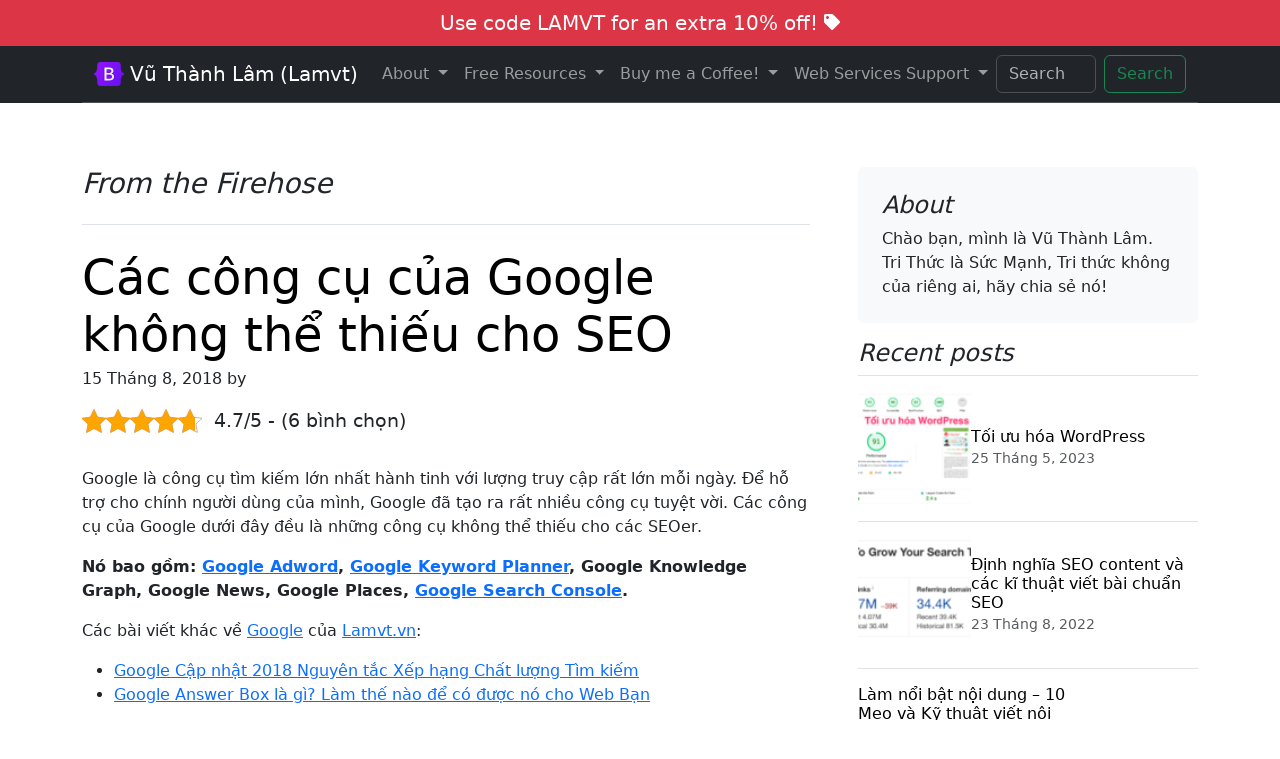

--- FILE ---
content_type: text/html; charset=UTF-8
request_url: https://lamvt.vn/cac-cong-cu-cua-google-khong-the-thieu-cho-seo/
body_size: 49820
content:
<!DOCTYPE html>
<html lang="vi">
<head>
	<meta charset="utf-8">
	<meta name="viewport" content="width=device-width, initial-scale=1">
	<link href="https://lamvt.vn/wp-content/themes/lamvt2024/css/bootstrap.min.css" rel="stylesheet" crossorigin="anonymous">
  <link href="https://lamvt.vn/wp-content/themes/lamvt2024/fonts/bootstrap-icons.min.css" rel="stylesheet" crossorigin="anonymous">
	<style type="text/css">

		html {
			-webkit-box-sizing: border-box;
			-moz-box-sizing: border-box;
			box-sizing: border-box;
		}
		*, *:before, *:after {
			-webkit-box-sizing: inherit;
			-moz-box-sizing: inherit;
			box-sizing: inherit;
		}
		.lamvt-footer-nav li{
			padding-bottom: 0.5rem;
			border-bottom: dotted 1px #c0c0c0;
		}
		.feature-icon {
  width: 4rem;
  height: 4rem;
  border-radius: .75rem;
}
#lamvt_support {
  left: 2%;
  top: 30%;
  z-index: 999999;
}

.icon-square {
  width: 3rem;
  height: 3rem;
  border-radius: .75rem;
}

.text-shadow-1 { text-shadow: 0 .125rem .25rem rgba(0, 0, 0, .25); }
.text-shadow-2 { text-shadow: 0 .25rem .5rem rgba(0, 0, 0, .25); }
.text-shadow-3 { text-shadow: 0 .5rem 1.5rem rgba(0, 0, 0, .25); }

.card-cover {
  background-repeat: no-repeat;
  background-position: center center;
  background-size: cover;
}

.feature-icon-small {
  width: 3rem;
  height: 3rem;
}
.bi {
  vertical-align: -.125em;
  fill: currentColor;
}
#lamvt-sidebar{
	height: 120vh;
  height: -webkit-fill-available;
  max-height: 120vh;
  overflow-x: auto;
  overflow-y: hidden;
}
.scrollarea {
  overflow-y: auto;
}
/**************Animation File Start Here (animate.css)****************/
/**************Copy and Save this in another file (animate.css)****************/

/* Animation Delay */
.d01{ animation-delay:0.1s; -moz-animation-delay:0.1s; -webkit-animation-delay:0.1s; }
.d02{ animation-delay:0.2s; -moz-animation-delay:0.2s; -webkit-animation-delay:0.2s; }
.d03{ animation-delay:0.3s; -moz-animation-delay:0.3s; -webkit-animation-delay:0.3s; }
.d04{ animation-delay:0.4s; -moz-animation-delay:0.4s; -webkit-animation-delay:0.4s; }
.d05{ animation-delay:0.5s; -moz-animation-delay:0.5s; -webkit-animation-delay:0.5s; }
.d06{ animation-delay:0.6s; -moz-animation-delay:0.6s; -webkit-animation-delay:0.6s; }
.d07{ animation-delay:0.7s; -moz-animation-delay:0.7s; -webkit-animation-delay:0.7s; }
.d08{ animation-delay:0.8s; -moz-animation-delay:0.8s; -webkit-animation-delay:0.8s; }	
.d09{ animation-delay:0.9s; -moz-animation-delay:0.9s; -webkit-animation-delay:0.9s; }
.d10{ animation-delay:1s; -moz-animation-delay:1s; -webkit-animation-delay:1s; }
.d11{ animation-delay:1.1s; -moz-animation-delay:1.1s; -webkit-animation-delay:1.1s; }
.d12{ animation-delay:1.2s; -moz-animation-delay:1.2s; -webkit-animation-delay:1.2s; }
.d13{ animation-delay:1.3s; -moz-animation-delay:1.3s; -webkit-animation-delay:1.3s; }
.d14{ animation-delay:1.4s; -moz-animation-delay:1.4s; -webkit-animation-delay:1.4s; }
.d15{ animation-delay:1.5s; -moz-animation-delay:1.5s; -webkit-animation-delay:1.5s; }
.d16{ animation-delay:1.6s; -moz-animation-delay:1.6s; -webkit-animation-delay:1.6s; }
.d17{ animation-delay:1.7s; -moz-animation-delay:1.7s; -webkit-animation-delay:1.7s; }
.d18{ animation-delay:1.8s; -moz-animation-delay:1.8s; -webkit-animation-delay:1.8s; }
.d19{ animation-delay:1.9s; -moz-animation-delay:1.9s; -webkit-animation-delay:1.9s; }
.d21{ animation-delay:2.1s; -moz-animation-delay:2.1s; -webkit-animation-delay:2.1s; }
.d26{ animation-delay:2.6s; -moz-animation-delay:2.6s; -webkit-animation-delay:2.6s; }
.t14{
	animation-duration: 1.4s !important;
}
.t24{
	animation-duration: 2.4s !important;
}
/*Animation ends*/
.anim,.anima {
    opacity: 0;
}
.anim.animated,.anima.animated {
    opacity: 1;
}

/***CSS Animations****/
@charset "UTF-8";

/*!
 * animate.css -http://daneden.me/animate
 * Version - 3.5.2
 * Licensed under the MIT license - http://opensource.org/licenses/MIT
 *
 * Copyright (c) 2017 Daniel Eden
 */


.animated {
  animation-duration: 1s;
  animation-fill-mode: both;
}

.animated.infinite {
  animation-iteration-count: infinite;
}

.animated.hinge {
  animation-duration: 2s;
}

.animated.flipOutX,
.animated.flipOutY,
.animated.bounceIn,
.animated.bounceOut {
  animation-duration: .75s;
}

@keyframes bounce {
  from, 20%, 53%, 80%, to {
    animation-timing-function: cubic-bezier(0.215, 0.610, 0.355, 1.000);
    transform: translate3d(0,0,0);
  }

  40%, 43% {
    animation-timing-function: cubic-bezier(0.755, 0.050, 0.855, 0.060);
    transform: translate3d(0, -30px, 0);
  }

  70% {
    animation-timing-function: cubic-bezier(0.755, 0.050, 0.855, 0.060);
    transform: translate3d(0, -15px, 0);
  }

  90% {
    transform: translate3d(0,-4px,0);
  }
}

.animated.bounce {
  animation-name: bounce;
  transform-origin: center bottom;
}

@keyframes flash {
  from, 50%, to {
    opacity: 1;
  }

  25%, 75% {
    opacity: 0;
  }
}

.animated.flash {
  animation-name: flash;
}

/* originally authored by Nick Pettit - https://github.com/nickpettit/glide */

@keyframes pulse {
  from {
    transform: scale3d(1, 1, 1);
  }

  50% {
    transform: scale3d(1.05, 1.05, 1.05);
  }

  to {
    transform: scale3d(1, 1, 1);
  }
}

.animated.pulse {
  animation-name: pulse;
}

@keyframes rubberBand {
  from {
    transform: scale3d(1, 1, 1);
  }

  30% {
    transform: scale3d(1.25, 0.75, 1);
  }

  40% {
    transform: scale3d(0.75, 1.25, 1);
  }

  50% {
    transform: scale3d(1.15, 0.85, 1);
  }

  65% {
    transform: scale3d(.95, 1.05, 1);
  }

  75% {
    transform: scale3d(1.05, .95, 1);
  }

  to {
    transform: scale3d(1, 1, 1);
  }
}

.animated.rubberBand {
  animation-name: rubberBand;
}

@keyframes shake {
  from, to {
    transform: translate3d(0, 0, 0);
  }

  10%, 30%, 50%, 70%, 90% {
    transform: translate3d(-10px, 0, 0);
  }

  20%, 40%, 60%, 80% {
    transform: translate3d(10px, 0, 0);
  }
}

.animated.rubber {
  animation-name: shake;
}

@keyframes headShake {
  0% {
    transform: translateX(0);
  }

  6.5% {
    transform: translateX(-6px) rotateY(-9deg);
  }

  18.5% {
    transform: translateX(5px) rotateY(7deg);
  }

  31.5% {
    transform: translateX(-3px) rotateY(-5deg);
  }

  43.5% {
    transform: translateX(2px) rotateY(3deg);
  }

  50% {
    transform: translateX(0);
  }
}

.animated.headShake {
  animation-timing-function: ease-in-out;
  animation-name: headShake;
}

@keyframes swing {
  20% {
    transform: rotate3d(0, 0, 1, 15deg);
  }

  40% {
    transform: rotate3d(0, 0, 1, -10deg);
  }

  60% {
    transform: rotate3d(0, 0, 1, 5deg);
  }

  80% {
    transform: rotate3d(0, 0, 1, -5deg);
  }

  to {
    transform: rotate3d(0, 0, 1, 0deg);
  }
}

.animated.swing {
  transform-origin: top center;
  animation-name: swing;
}

@keyframes tada {
  from {
    transform: scale3d(1, 1, 1);
  }

  10%, 20% {
    transform: scale3d(.9, .9, .9) rotate3d(0, 0, 1, -3deg);
  }

  30%, 50%, 70%, 90% {
    transform: scale3d(1.1, 1.1, 1.1) rotate3d(0, 0, 1, 3deg);
  }

  40%, 60%, 80% {
    transform: scale3d(1.1, 1.1, 1.1) rotate3d(0, 0, 1, -3deg);
  }

  to {
    transform: scale3d(1, 1, 1);
  }
}

.animated.tada {
  animation-name: tada;
}

/* originally authored by Nick Pettit - https://github.com/nickpettit/glide */

@keyframes wobble {
  from {
    transform: none;
  }

  15% {
    transform: translate3d(-25%, 0, 0) rotate3d(0, 0, 1, -5deg);
  }

  30% {
    transform: translate3d(20%, 0, 0) rotate3d(0, 0, 1, 3deg);
  }

  45% {
    transform: translate3d(-15%, 0, 0) rotate3d(0, 0, 1, -3deg);
  }

  60% {
    transform: translate3d(10%, 0, 0) rotate3d(0, 0, 1, 2deg);
  }

  75% {
    transform: translate3d(-5%, 0, 0) rotate3d(0, 0, 1, -1deg);
  }

  to {
    transform: none;
  }
}

.animated.wobble {
  animation-name: wobble;
}

@keyframes jello {
  from, 11.1%, to {
    transform: none;
  }

  22.2% {
    transform: skewX(-12.5deg) skewY(-12.5deg);
  }

  33.3% {
    transform: skewX(6.25deg) skewY(6.25deg);
  }

  44.4% {
    transform: skewX(-3.125deg) skewY(-3.125deg);
  }

  55.5% {
    transform: skewX(1.5625deg) skewY(1.5625deg);
  }

  66.6% {
    transform: skewX(-0.78125deg) skewY(-0.78125deg);
  }

  77.7% {
    transform: skewX(0.390625deg) skewY(0.390625deg);
  }

  88.8% {
    transform: skewX(-0.1953125deg) skewY(-0.1953125deg);
  }
}

.animated.jello {
  animation-name: jello;
  transform-origin: center;
}

@keyframes bounceIn {
  from, 20%, 40%, 60%, 80%, to {
    animation-timing-function: cubic-bezier(0.215, 0.610, 0.355, 1.000);
  }

  0% {
    opacity: 0;
    transform: scale3d(.3, .3, .3);
  }

  20% {
    transform: scale3d(1.1, 1.1, 1.1);
  }

  40% {
    transform: scale3d(.9, .9, .9);
  }

  60% {
    opacity: 1;
    transform: scale3d(1.03, 1.03, 1.03);
  }

  80% {
    transform: scale3d(.97, .97, .97);
  }

  to {
    opacity: 1;
    transform: scale3d(1, 1, 1);
  }
}

.animated.bounceIn {
  animation-name: bounceIn;
}

@keyframes bounceInDown {
  from, 60%, 75%, 90%, to {
    animation-timing-function: cubic-bezier(0.215, 0.610, 0.355, 1.000);
  }

  0% {
    opacity: 0;
    transform: translate3d(0, -3000px, 0);
  }

  60% {
    opacity: 1;
    transform: translate3d(0, 25px, 0);
  }

  75% {
    transform: translate3d(0, -10px, 0);
  }

  90% {
    transform: translate3d(0, 5px, 0);
  }

  to {
    transform: none;
  }
}

.animated.bounceInDown {
  animation-name: bounceInDown;
}

@keyframes bounceInLeft {
  from, 60%, 75%, 90%, to {
    animation-timing-function: cubic-bezier(0.215, 0.610, 0.355, 1.000);
  }

  0% {
    opacity: 0;
    transform: translate3d(-3000px, 0, 0);
  }

  60% {
    opacity: 1;
    transform: translate3d(25px, 0, 0);
  }

  75% {
    transform: translate3d(-10px, 0, 0);
  }

  90% {
    transform: translate3d(5px, 0, 0);
  }

  to {
    transform: none;
  }
}

.bounceInLeft {
  animation-name: bounceInLeft;
}

@keyframes bounceInRight {
  from, 60%, 75%, 90%, to {
    animation-timing-function: cubic-bezier(0.215, 0.610, 0.355, 1.000);
  }

  from {
    opacity: 0;
    transform: translate3d(3000px, 0, 0);
  }

  60% {
    opacity: 1;
    transform: translate3d(-25px, 0, 0);
  }

  75% {
    transform: translate3d(10px, 0, 0);
  }

  90% {
    transform: translate3d(-5px, 0, 0);
  }

  to {
    transform: none;
  }
}

.animated.bounceInRight {
  animation-name: bounceInRight;
}

@keyframes bounceInUp {
  from, 60%, 75%, 90%, to {
    animation-timing-function: cubic-bezier(0.215, 0.610, 0.355, 1.000);
  }

  from {
    opacity: 0;
    transform: translate3d(0, 3000px, 0);
  }

  60% {
    opacity: 1;
    transform: translate3d(0, -20px, 0);
  }

  75% {
    transform: translate3d(0, 10px, 0);
  }

  90% {
    transform: translate3d(0, -5px, 0);
  }

  to {
    transform: translate3d(0, 0, 0);
  }
}

.animated.bounceInUp {
  animation-name: bounceInUp;
}

@keyframes bounceOut {
  20% {
    transform: scale3d(.9, .9, .9);
  }

  50%, 55% {
    opacity: 1;
    transform: scale3d(1.1, 1.1, 1.1);
  }

  to {
    opacity: 0;
    transform: scale3d(.3, .3, .3);
  }
}

.animated.bounceOut {
  animation-name: bounceOut;
}

@keyframes bounceOutDown {
  20% {
    transform: translate3d(0, 10px, 0);
  }

  40%, 45% {
    opacity: 1;
    transform: translate3d(0, -20px, 0);
  }

  to {
    opacity: 0;
    transform: translate3d(0, 2000px, 0);
  }
}

.animated.bounceOutDown {
  animation-name: bounceOutDown;
}

@keyframes bounceOutLeft {
  20% {
    opacity: 1;
    transform: translate3d(20px, 0, 0);
  }

  to {
    opacity: 0;
    transform: translate3d(-2000px, 0, 0);
  }
}

.animated.bounceOutLeft {
  animation-name: bounceOutLeft;
}

@keyframes bounceOutRight {
  20% {
    opacity: 1;
    transform: translate3d(-20px, 0, 0);
  }

  to {
    opacity: 0;
    transform: translate3d(2000px, 0, 0);
  }
}

.animated.bounceOutRight {
  animation-name: bounceOutRight;
}

@keyframes bounceOutUp {
  20% {
    transform: translate3d(0, -10px, 0);
  }

  40%, 45% {
    opacity: 1;
    transform: translate3d(0, 20px, 0);
  }

  to {
    opacity: 0;
    transform: translate3d(0, -2000px, 0);
  }
}

.animated.bounceOutUp {
  animation-name: bounceOutUp;
}

@keyframes fadeIn {
  from {
    opacity: 0;
  }

  to {
    opacity: 1;
  }
}

.animated.fadeIn {
  animation-name: fadeIn;
}

@keyframes fadeInDown {
  from {
    opacity: 0;
    transform: translate3d(0, -100%, 0);
  }

  to {
    opacity: 1;
    transform: none;
  }
}

.animated.fadeInDown {
  animation-name: fadeInDown;
}

@keyframes fadeInDownBig {
  from {
    opacity: 0;
    transform: translate3d(0, -2000px, 0);
  }

  to {
    opacity: 1;
    transform: none;
  }
}

.animated.fadeInDownBig {
  animation-name: fadeInDownBig;
}

@keyframes fadeInLeft {
  from {
    opacity: 0;
    transform: translate3d(-100%, 0, 0);
  }

  to {
    opacity: 1;
    transform: none;
  }
}

.animated.fadeInLeft {
  animation-name: fadeInLeft;
}

@keyframes fadeInLeftBig {
  from {
    opacity: 0;
    transform: translate3d(-2000px, 0, 0);
  }

  to {
    opacity: 1;
    transform: none;
  }
}

.animated.fadeInLeftBig {
  animation-name: fadeInLeftBig;
}

@keyframes fadeInRight {
  from {
    opacity: 0;
    transform: translate3d(100%, 0, 0);
  }

  to {
    opacity: 1;
    transform: none;
  }
}

.animated.fadeInRight {
  animation-name: fadeInRight;
}

@keyframes fadeInRightBig {
  from {
    opacity: 0;
    transform: translate3d(2000px, 0, 0);
  }

  to {
    opacity: 1;
    transform: none;
  }
}

.animated.fadeInRightBig {
  animation-name: fadeInRightBig;
}

@keyframes fadeInUp {
  from {
    opacity: 0;
    transform: translate3d(0, 100%, 0);
  }

  to {
    opacity: 1;
    transform: none;
  }
}

.animated.fadeInUp {
  animation-name: fadeInUp;
}

@keyframes fadeInUpBig {
  from {
    opacity: 0;
    transform: translate3d(0, 2000px, 0);
  }

  to {
    opacity: 1;
    transform: none;
  }
}

.animated.fadeInUpBig {
  animation-name: fadeInUpBig;
}

@keyframes fadeOut {
  from {
    opacity: 1;
  }

  to {
    opacity: 0;
  }
}

.animated.fadeOut {
  animation-name: fadeOut;
}

@keyframes fadeOutDown {
  from {
    opacity: 1;
  }

  to {
    opacity: 0;
    transform: translate3d(0, 100%, 0);
  }
}

.animated.fadeOutDown {
  animation-name: fadeOutDown;
}

@keyframes fadeOutDownBig {
  from {
    opacity: 1;
  }

  to {
    opacity: 0;
    transform: translate3d(0, 2000px, 0);
  }
}

.animated.fadeOutDownBig {
  animation-name: fadeOutDownBig;
}

@keyframes fadeOutLeft {
  from {
    opacity: 1;
  }

  to {
    opacity: 0;
    transform: translate3d(-100%, 0, 0);
  }
}

.animated.fadeOutLeft {
  animation-name: fadeOutLeft;
}

@keyframes fadeOutLeftBig {
  from {
    opacity: 1;
  }

  to {
    opacity: 0;
    transform: translate3d(-2000px, 0, 0);
  }
}

.animated.fadeOutLeftBig {
  animation-name: fadeOutLeftBig;
}

@keyframes fadeOutRight {
  from {
    opacity: 1;
  }

  to {
    opacity: 0;
    transform: translate3d(100%, 0, 0);
  }
}

.animated.fadeOutRight {
  animation-name: fadeOutRight;
}

@keyframes fadeOutRightBig {
  from {
    opacity: 1;
  }

  to {
    opacity: 0;
    transform: translate3d(2000px, 0, 0);
  }
}

.animated.fadeOutRightBig {
  animation-name: fadeOutRightBig;
}

@keyframes fadeOutUp {
  from {
    opacity: 1;
  }

  to {
    opacity: 0;
    transform: translate3d(0, -100%, 0);
  }
}

.animated.fadeOutUp {
  animation-name: fadeOutUp;
}

@keyframes fadeOutUpBig {
  from {
    opacity: 1;
  }

  to {
    opacity: 0;
    transform: translate3d(0, -2000px, 0);
  }
}

.animated.fadeOutUpBig {
  animation-name: fadeOutUpBig;
}

@keyframes flip {
  from {
    transform: perspective(400px) rotate3d(0, 1, 0, -360deg);
    animation-timing-function: ease-out;
  }

  40% {
    transform: perspective(400px) translate3d(0, 0, 150px) rotate3d(0, 1, 0, -190deg);
    animation-timing-function: ease-out;
  }

  50% {
    transform: perspective(400px) translate3d(0, 0, 150px) rotate3d(0, 1, 0, -170deg);
    animation-timing-function: ease-in;
  }

  80% {
    transform: perspective(400px) scale3d(.95, .95, .95);
    animation-timing-function: ease-in;
  }

  to {
    transform: perspective(400px);
    animation-timing-function: ease-in;
  }
}

.animated.flip {
  -webkit-backface-visibility: visible;
  backface-visibility: visible;
  animation-name: flip;
}

@keyframes flipInX {
  from {
    transform: perspective(400px) rotate3d(1, 0, 0, 90deg);
    animation-timing-function: ease-in;
    opacity: 0;
  }

  40% {
    transform: perspective(400px) rotate3d(1, 0, 0, -20deg);
    animation-timing-function: ease-in;
  }

  60% {
    transform: perspective(400px) rotate3d(1, 0, 0, 10deg);
    opacity: 1;
  }

  80% {
    transform: perspective(400px) rotate3d(1, 0, 0, -5deg);
  }

  to {
    transform: perspective(400px);
  }
}

.animated.flipInX {
  -webkit-backface-visibility: visible !important;
  backface-visibility: visible !important;
  animation-name: flipInX;
}

@keyframes flipInY {
  from {
    transform: perspective(400px) rotate3d(0, 1, 0, 90deg);
    animation-timing-function: ease-in;
    opacity: 0;
  }

  40% {
    transform: perspective(400px) rotate3d(0, 1, 0, -20deg);
    animation-timing-function: ease-in;
  }

  60% {
    transform: perspective(400px) rotate3d(0, 1, 0, 10deg);
    opacity: 1;
  }

  80% {
    transform: perspective(400px) rotate3d(0, 1, 0, -5deg);
  }

  to {
    transform: perspective(400px);
  }
}

.animated.flipInY {
  -webkit-backface-visibility: visible !important;
  backface-visibility: visible !important;
  animation-name: flipInY;
}

@keyframes flipOutX {
  from {
    transform: perspective(400px);
  }

  30% {
    transform: perspective(400px) rotate3d(1, 0, 0, -20deg);
    opacity: 1;
  }

  to {
    transform: perspective(400px) rotate3d(1, 0, 0, 90deg);
    opacity: 0;
  }
}

.animated.flipOutX {
  animation-name: flipOutX;
  -webkit-backface-visibility: visible !important;
  backface-visibility: visible !important;
}

@keyframes flipOutY {
  from {
    transform: perspective(400px);
  }

  30% {
    transform: perspective(400px) rotate3d(0, 1, 0, -15deg);
    opacity: 1;
  }

  to {
    transform: perspective(400px) rotate3d(0, 1, 0, 90deg);
    opacity: 0;
  }
}

.animated.flipOutY {
  -webkit-backface-visibility: visible !important;
  backface-visibility: visible !important;
  animation-name: flipOutY;
}

@keyframes lightSpeedIn {
  from {
    transform: translate3d(100%, 0, 0) skewX(-30deg);
    opacity: 0;
  }

  60% {
    transform: skewX(20deg);
    opacity: 1;
  }

  80% {
    transform: skewX(-5deg);
    opacity: 1;
  }

  to {
    transform: none;
    opacity: 1;
  }
}

.animated.lightSpeedIn {
  animation-name: lightSpeedIn;
  animation-timing-function: ease-out;
}

@keyframes lightSpeedOut {
  from {
    opacity: 1;
  }

  to {
    transform: translate3d(100%, 0, 0) skewX(30deg);
    opacity: 0;
  }
}

.animated.lightSpeedOut {
  animation-name: lightSpeedOut;
  animation-timing-function: ease-in;
}

@keyframes rotateIn {
  from {
    transform-origin: center;
    transform: rotate3d(0, 0, 1, -200deg);
    opacity: 0;
  }

  to {
    transform-origin: center;
    transform: none;
    opacity: 1;
  }
}

.animated.rotateIn {
  animation-name: rotateIn;
}

@keyframes rotateInDownLeft {
  from {
    transform-origin: left bottom;
    transform: rotate3d(0, 0, 1, -45deg);
    opacity: 0;
  }

  to {
    transform-origin: left bottom;
    transform: none;
    opacity: 1;
  }
}

.animated.rotateInDownLeft {
  animation-name: rotateInDownLeft;
}

@keyframes rotateInDownRight {
  from {
    transform-origin: right bottom;
    transform: rotate3d(0, 0, 1, 45deg);
    opacity: 0;
  }

  to {
    transform-origin: right bottom;
    transform: none;
    opacity: 1;
  }
}

.animated.rotateInDownRight {
  animation-name: rotateInDownRight;
}

@keyframes rotateInUpLeft {
  from {
    transform-origin: left bottom;
    transform: rotate3d(0, 0, 1, 45deg);
    opacity: 0;
  }

  to {
    transform-origin: left bottom;
    transform: none;
    opacity: 1;
  }
}

.animated.rotateInUpLeft {
  animation-name: rotateInUpLeft;
}

@keyframes rotateInUpRight {
  from {
    transform-origin: right bottom;
    transform: rotate3d(0, 0, 1, -90deg);
    opacity: 0;
  }

  to {
    transform-origin: right bottom;
    transform: none;
    opacity: 1;
  }
}

.animated.rotateInUpRight {
  animation-name: rotateInUpRight;
}

@keyframes rotateOut {
  from {
    transform-origin: center;
    opacity: 1;
  }

  to {
    transform-origin: center;
    transform: rotate3d(0, 0, 1, 200deg);
    opacity: 0;
  }
}

.animated.rotateOut {
  animation-name: rotateOut;
}

@keyframes rotateOutDownLeft {
  from {
    transform-origin: left bottom;
    opacity: 1;
  }

  to {
    transform-origin: left bottom;
    transform: rotate3d(0, 0, 1, 45deg);
    opacity: 0;
  }
}

.animated.rotateOutDownLeft {
  animation-name: rotateOutDownLeft;
}

@keyframes rotateOutDownRight {
  from {
    transform-origin: right bottom;
    opacity: 1;
  }

  to {
    transform-origin: right bottom;
    transform: rotate3d(0, 0, 1, -45deg);
    opacity: 0;
  }
}

.animated.rotateOutDownRight {
  animation-name: rotateOutDownRight;
}

@keyframes rotateOutUpLeft {
  from {
    transform-origin: left bottom;
    opacity: 1;
  }

  to {
    transform-origin: left bottom;
    transform: rotate3d(0, 0, 1, -45deg);
    opacity: 0;
  }
}

.animated.rotateOutUpLeft {
  animation-name: rotateOutUpLeft;
}

@keyframes rotateOutUpRight {
  from {
    transform-origin: right bottom;
    opacity: 1;
  }

  to {
    transform-origin: right bottom;
    transform: rotate3d(0, 0, 1, 90deg);
    opacity: 0;
  }
}

.animated.rotateOutUpRight {
  animation-name: rotateOutUpRight;
}

@keyframes hinge {
  0% {
    transform-origin: top left;
    animation-timing-function: ease-in-out;
  }

  20%, 60% {
    transform: rotate3d(0, 0, 1, 80deg);
    transform-origin: top left;
    animation-timing-function: ease-in-out;
  }

  40%, 80% {
    transform: rotate3d(0, 0, 1, 60deg);
    transform-origin: top left;
    animation-timing-function: ease-in-out;
    opacity: 1;
  }

  to {
    transform: translate3d(0, 700px, 0);
    opacity: 0;
  }
}

.animated.hinge {
  animation-name: hinge;
}

@keyframes jackInTheBox {
  from {
    opacity: 0;
    transform: scale(0.1) rotate(30deg);
    transform-origin: center bottom;
  }

  50% {
    transform: rotate(-10deg);
  }

  70% {
    transform: rotate(3deg);
  }

  to {
    opacity: 1;
    transform: scale(1);
  }
}

.animated.jackInTheBox {
  animation-name: jackInTheBox;
}

/* originally authored by Nick Pettit - https://github.com/nickpettit/glide */

@keyframes rollIn {
  from {
    opacity: 0;
    transform: translate3d(-100%, 0, 0) rotate3d(0, 0, 1, -120deg);
  }

  to {
    opacity: 1;
    transform: none;
  }
}

.animated.rollIn {
  animation-name: rollIn;
}

/* originally authored by Nick Pettit - https://github.com/nickpettit/glide */

@keyframes rollOut {
  from {
    opacity: 1;
  }

  to {
    opacity: 0;
    transform: translate3d(100%, 0, 0) rotate3d(0, 0, 1, 120deg);
  }
}

.animated.rollOut {
  animation-name: rollOut;
}

@keyframes zoomIn {
  from {
    opacity: 0;
    transform: scale3d(.3, .3, .3);
  }

  50% {
    opacity: 1;
  }
}

.animated.zoomIn {
  animation-name: zoomIn;
}

@keyframes zoomInDown {
  from {
    opacity: 0;
    transform: scale3d(.1, .1, .1) translate3d(0, -1000px, 0);
    animation-timing-function: cubic-bezier(0.550, 0.055, 0.675, 0.190);
  }

  60% {
    opacity: 1;
    transform: scale3d(.475, .475, .475) translate3d(0, 60px, 0);
    animation-timing-function: cubic-bezier(0.175, 0.885, 0.320, 1);
  }
}

.animated.zoomInDown {
  animation-name: zoomInDown;
}

@keyframes zoomInLeft {
  from {
    opacity: 0;
    transform: scale3d(.1, .1, .1) translate3d(-1000px, 0, 0);
    animation-timing-function: cubic-bezier(0.550, 0.055, 0.675, 0.190);
  }

  60% {
    opacity: 1;
    transform: scale3d(.475, .475, .475) translate3d(10px, 0, 0);
    animation-timing-function: cubic-bezier(0.175, 0.885, 0.320, 1);
  }
}

.animated.zoomInLeft {
  animation-name: zoomInLeft;
}

@keyframes zoomInRight {
  from {
    opacity: 0;
    transform: scale3d(.1, .1, .1) translate3d(1000px, 0, 0);
    animation-timing-function: cubic-bezier(0.550, 0.055, 0.675, 0.190);
  }

  60% {
    opacity: 1;
    transform: scale3d(.475, .475, .475) translate3d(-10px, 0, 0);
    animation-timing-function: cubic-bezier(0.175, 0.885, 0.320, 1);
  }
}

.animated.zoomInRight {
  animation-name: zoomInRight;
}

@keyframes zoomInUp {
  from {
    opacity: 0;
    transform: scale3d(.1, .1, .1) translate3d(0, 1000px, 0);
    animation-timing-function: cubic-bezier(0.550, 0.055, 0.675, 0.190);
  }

  60% {
    opacity: 1;
    transform: scale3d(.475, .475, .475) translate3d(0, -60px, 0);
    animation-timing-function: cubic-bezier(0.175, 0.885, 0.320, 1);
  }
}

.animated.zoomInUp {
  animation-name: zoomInUp;
}

@keyframes zoomOut {
  from {
    opacity: 1;
  }

  50% {
    opacity: 0;
    transform: scale3d(.3, .3, .3);
  }

  to {
    opacity: 0;
  }
}

.animated.zoomOut {
  animation-name: zoomOut;
}

@keyframes zoomOutDown {
  40% {
    opacity: 1;
    transform: scale3d(.475, .475, .475) translate3d(0, -60px, 0);
    animation-timing-function: cubic-bezier(0.550, 0.055, 0.675, 0.190);
  }

  to {
    opacity: 0;
    transform: scale3d(.1, .1, .1) translate3d(0, 2000px, 0);
    transform-origin: center bottom;
    animation-timing-function: cubic-bezier(0.175, 0.885, 0.320, 1);
  }
}

.animated.zoomOutDown {
  animation-name: zoomOutDown;
}

@keyframes zoomOutLeft {
  40% {
    opacity: 1;
    transform: scale3d(.475, .475, .475) translate3d(42px, 0, 0);
  }

  to {
    opacity: 0;
    transform: scale(.1) translate3d(-2000px, 0, 0);
    transform-origin: left center;
  }
}

.animated.zoomOutLeft {
  animation-name: zoomOutLeft;
}

@keyframes zoomOutRight {
  40% {
    opacity: 1;
    transform: scale3d(.475, .475, .475) translate3d(-42px, 0, 0);
  }

  to {
    opacity: 0;
    transform: scale(.1) translate3d(2000px, 0, 0);
    transform-origin: right center;
  }
}

.animated.zoomOutRight {
  animation-name: zoomOutRight;
}

@keyframes zoomOutUp {
  40% {
    opacity: 1;
    transform: scale3d(.475, .475, .475) translate3d(0, 60px, 0);
    animation-timing-function: cubic-bezier(0.550, 0.055, 0.675, 0.190);
  }

  to {
    opacity: 0;
    transform: scale3d(.1, .1, .1) translate3d(0, -2000px, 0);
    transform-origin: center bottom;
    animation-timing-function: cubic-bezier(0.175, 0.885, 0.320, 1);
  }
}

.animated.zoomOutUp {
  animation-name: zoomOutUp;
}

@keyframes slideInDown {
  from {
    transform: translate3d(0, -1000%, 0);
    visibility: visible;
  }

  to {
    transform: translate3d(0, 0, 0);
  }
}

.animated.slideInDown {
  animation-name: slideInDown;
}

@keyframes slideInLeft {
  from {
    transform: translate3d(-1000%, 0, 0);
    visibility: visible;
  }

  to {
    transform: translate3d(0, 0, 0);
  }
}

.animated.slideInLeft {
  animation-name: slideInLeft;
}

@keyframes slideInRight {
  from {
    transform: translate3d(1000%, 0, 0);
    visibility: visible;
  }

  to {
    transform: translate3d(0, 0, 0);
  }
}

.animated.slideInRight {
  animation-name: slideInRight;
}

@keyframes slideInUp {
  from {
    transform: translate3d(0, 1000%, 0);
    visibility: visible;
  }

  to {
    transform: translate3d(0, 0, 0);
  }
}

.animated.slideInUp {
  animation-name: slideInUp;
}

@keyframes slideOutDown {
  from {
    transform: translate3d(0, 0, 0);
  }

  to {
    visibility: hidden;
    transform: translate3d(0, 1000%, 0);
  }
}

.animated.slideOutDown {
  animation-name: slideOutDown;
}

@keyframes slideOutLeft {
  from {
    transform: translate3d(0, 0, 0);
  }

  to {
    visibility: hidden;
    transform: translate3d(-1000%, 0, 0);
  }
}

.animated.slideOutLeft {
  animation-name: slideOutLeft;
}

@keyframes slideOutRight {
  from {
    transform: translate3d(0, 0, 0);
  }

  to {
    visibility: hidden;
    transform: translate3d(1000%, 0, 0);
  }
}

.animated.slideOutRight {
  animation-name: slideOutRight;
}

@keyframes slideOutUp {
  from {
    transform: translate3d(0, 0, 0);
  }

  to {
    visibility: hidden;
    transform: translate3d(0, -1000%, 0);
  }
}

.animated.slideOutUp {
  animation-name: slideOutUp;
}


.testimonial-sec {
    overflow: hidden !important;
}
/**************Animation CSS End Here****************/



/**************Who View Your Profile CSS Start Here****************/
#timeline {
  list-style: none;
  position: relative;
  margin:50px auto;
  width:90%;
}
#timeline:before {
  top: 0;
  bottom: 0;
  position: absolute;
  content: " ";
  width: 2px;
  background-color: #4997cd;
  left: 50%;
  margin-left: -1.5px;
}
#timeline .clearFix {
  clear: both;
  height: 0;
}
#timeline .timeline-badge {
	color: #fff;
	width: 25px;
	height: 25px;
	font-size: 1.2em;
	text-align: center;
	position: absolute;
	top: 0;
	left: 50%;
	margin-left: -13px;
	background-color: #fff;
	z-index: 6;
	border-radius: 50%;
	border: 2px solid #4997cd;
}
#timeline .timeline-badge span.timeline-balloon-date-day {
  font-size: 1.4em;
}
#timeline .timeline-badge span.timeline-balloon-date-month {
  font-size: .7em;
  position: relative;
  top: -10px;
}
#timeline .timeline-badge.timeline-filter-movement {
  background-color: #ffffff;
  font-size: 1.7em;
  height: 35px;
  margin-left: -18px;
  width: 35px;
  top: 40px;
}
#timeline .timeline-badge.timeline-filter-movement a span {
  color: #4997cd;
  font-size: 1.3em;
  top: -1px;
}
#timeline .timeline-badge.timeline-future-movement {
	background-color: #ffffff;
	height: 120px;
	width: 120px;
	font-size: 1.7em;
	top: -16px;
	margin-left: -60px;
	border: 2px solid #4997cd;
}
#timeline .timeline-badge.timeline-future-movement p {
	color:#1782cc;
	position: absolute;
	top: 40px;
	left: 1%;
  right: 1%;
  font-size: 0.7em;
  font-weight: bold;
}
#timeline .timeline-badge.timeline-future-movement a span {
  color: #4997cd;
  font-size: .9em;
  top: 0;
  left: 1px;
}
#timeline .timeline-movement {
/*   border-bottom: dashed 1px #4997cd; */
  position: relative;
  margin-bottom: 1rem;
}
#timeline .timeline-movement.timeline-movement-top {
  height: 60px;
  margin-bottom: 5rem;
}
/* #timeline .timeline-movement .timeline-item {
  padding: 20px 0;
} */
#timeline .timeline-movement .timeline-item .timeline-panel {
  border: 1px solid #d4d4d4;
  border-radius: 3px;
  background-color: #FFFFFF;
  color: #666;
  padding: 10px;
  position: relative;
  -webkit-box-shadow: 0 1px 6px rgba(0, 0, 0, 0.175);
  box-shadow: 0 1px 6px rgba(0, 0, 0, 0.175);
}
#timeline .timeline-movement .timeline-item .timeline-panel .timeline-panel-ul {
  list-style: none;
  padding: 0;
  margin: 0;
}

#timeline .timeline-movement .timeline-item .timeline-panel.credits  .timeline-panel-ul .lefting-wrap {
	float: right;
	width: 30%;
	height: 130px;
	background-color: floralwhite;
}
#timeline .timeline-movement .timeline-item .timeline-panel.credits  .timeline-panel-ul .righting-wrap {
	float: left;
	width: 70%;
	height: 130px;
	padding: 0 12px 0 0;
	display: flex;
	flex-direction: column;
	justify-content: space-between;
}
#timeline .timeline-movement .timeline-item .timeline-panel.credits .timeline-panel-ul li {
  color: #666;
  width: 100%;
}
.clear {
	clear:both;
}
#timeline .timeline-movement .timeline-item .timeline-panel.debits  .timeline-panel-ul .lefting-wrap {
	float: left;
	width: 30%;
	height: 130px;
	background-color: floralwhite;
}
#timeline .timeline-movement .timeline-item .timeline-panel.debits  .timeline-panel-ul .righting-wrap {
	float: right;
	width: 70%;
	height: 130px;
	padding: 0 0 0 12px;
	display: flex;
	flex-direction: column;
	justify-content: space-between;
}
#timeline .timeline-movement .timeline-item .timeline-panel.debits .timeline-panel-ul li.img-wraping {
	width: 100%;
}
#timeline .timeline-movement .timeline-item .timeline-panel.debits .timeline-panel-ul li.img-wraping a img, #timeline .timeline-movement .timeline-item .timeline-panel.credits .timeline-panel-ul li.img-wraping a img {
    width: 100%;
    height: 130px;
}
#timeline .timeline-movement .timeline-item .timeline-panel.debits .timeline-panel-ul li {
	color: #666;
	width: 100%;
}
#timeline .timeline-movement .timeline-item .timeline-panel.credits .timeline-panel-ul li a.importo  {
  color: #468c1f;
  font-size: 1.3em;
  font-weight: 600;
}
#timeline .timeline-movement .timeline-item .timeline-panel.debits .timeline-panel-ul {
  text-align: left;
}
#timeline .timeline-movement .timeline-item .timeline-panel.debits .timeline-panel-ul a.importo {
  color: #e2001a;
  font-size: 1.3em;
  font-weight: 600;
}

/**************Who View Your Profile CSS End Here****************/


.faq {
  padding: 60px 0;
}
.faq .faq-list {
  padding: 0;
  list-style: none;
}
.faq .faq-list li {
    background-color: #ffee5a;
    margin-bottom: 10px;
    border-radius: 10px;
    padding: 10px 40px;
}
.faq .faq-list a {
    display: block;
    position: relative;
    font-size: 16px;
    font-weight: 600;
    color: #333333;
    text-decoration: none;
}

.faq .faq-list i {
  font-size: 16px;
  position: absolute;
  left: -25px;
  top: 6px;
  transition: 1s;
}
.faq-title {
    text-align: center;
    font-size: 17px;
    border-bottom: 2px dashed #ffffff;
    margin-bottom: 30px;
    padding-bottom: 10px;
    color: #ffffff;
}

.faq .faq-list p {
  padding-top: 5px;
  margin-bottom: 20px;
  font-size: 15px;
}

.collapsed i.fas.fa-arrow-up {
    
}
.collapsed i.fas.fa-arrow-up {
    transform: rotate(180deg);
}

.panel-group {
    margin-bottom: 0;
}
.panel-group .panel {
    border-radius: 0;
    box-shadow: none;
}
.panel-group .panel .panel-heading {
    padding: 0;
}
.panel-group .panel .panel-heading h4 a {
    background: #f6f9fc;
    display: block;
    font-size: 15px;
    line-height: 20px;
    padding: 15px;
    text-decoration: none;
    transition: 0.15s all ease-in-out;
}
.panel-group .panel .panel-heading h4 a:hover, .panel-group .panel .panel-heading h4 a:not(.collapsed) {
    /*background: #fff;*/
    transition: 0.15s all ease-in-out;
}
.panel-group .panel .panel-heading h4 a:not(.collapsed) i:before {
    content: "-";
    font-size: 30px;
    line-height: 10px;
}
.panel-group .panel .panel-heading h4 a i {
    color: #999;
    font-size: 12px;
}
.panel-group .panel .panel-body {
    padding-top: 0;
}
.panel-group .panel .panel-heading + .panel-collapse > .list-group,
.panel-group .panel .panel-heading + .panel-collapse > .panel-body {
    border-top: none;
}
.panel-group .panel + .panel {
    border-top: none;
    margin-top: 0;
}
.wp-caption{width: 100% !important; max-width: 100%}



	</style>
	<meta name='robots' content='index, follow, max-image-preview:large, max-snippet:-1, max-video-preview:-1' />

	<!-- This site is optimized with the Yoast SEO plugin v25.8 - https://yoast.com/wordpress/plugins/seo/ -->
	<title>Các công cụ của Google không thể thiếu cho SEO - Lamvt.vn</title>
	<meta name="description" content="Các công cụ của Google dưới đây đều là những công cụ không thể thiếu cho các SEOer. Nó bao gồm: Google Adword, Google Keyword Planner,..." />
	<link rel="canonical" href="https://lamvt.vn/cac-cong-cu-cua-google-khong-the-thieu-cho-seo/" />
	<meta property="og:locale" content="vi_VN" />
	<meta property="og:type" content="article" />
	<meta property="og:title" content="Các công cụ của Google không thể thiếu cho SEO - Lamvt.vn" />
	<meta property="og:description" content="Các công cụ của Google dưới đây đều là những công cụ không thể thiếu cho các SEOer. Nó bao gồm: Google Adword, Google Keyword Planner,..." />
	<meta property="og:url" content="https://lamvt.vn/cac-cong-cu-cua-google-khong-the-thieu-cho-seo/" />
	<meta property="og:site_name" content="Vũ Thành Lâm" />
	<meta property="article:publisher" content="https://www.facebook.com/lamvt19792003" />
	<meta property="article:published_time" content="2018-08-15T04:17:26+00:00" />
	<meta property="og:image" content="https://lamvt.vn/wp-content/uploads/2018/08/cac-cong-cu-cua-google-khong-the-thieu-cho-seo.png" />
	<meta property="og:image:width" content="800" />
	<meta property="og:image:height" content="500" />
	<meta property="og:image:type" content="image/png" />
	<meta name="author" content="Hoàng Khánh Linh" />
	<meta name="twitter:card" content="summary_large_image" />
	<meta name="twitter:label1" content="Được viết bởi" />
	<meta name="twitter:data1" content="Hoàng Khánh Linh" />
	<meta name="twitter:label2" content="Ước tính thời gian đọc" />
	<meta name="twitter:data2" content="89 phút" />
	<script type="application/ld+json" class="yoast-schema-graph">{"@context":"https://schema.org","@graph":[{"@type":"Article","@id":"https://lamvt.vn/cac-cong-cu-cua-google-khong-the-thieu-cho-seo/#article","isPartOf":{"@id":"https://lamvt.vn/cac-cong-cu-cua-google-khong-the-thieu-cho-seo/"},"author":{"name":"Hoàng Khánh Linh","@id":"https://lamvt.vn/#/schema/person/42778db7fd592fa6756622720b15985d"},"headline":"Các công cụ của Google không thể thiếu cho SEO","datePublished":"2018-08-15T04:17:26+00:00","mainEntityOfPage":{"@id":"https://lamvt.vn/cac-cong-cu-cua-google-khong-the-thieu-cho-seo/"},"wordCount":17734,"commentCount":0,"publisher":{"@id":"https://lamvt.vn/#/schema/person/44c19aa405506358c7ab3de371c4e399"},"image":{"@id":"https://lamvt.vn/cac-cong-cu-cua-google-khong-the-thieu-cho-seo/#primaryimage"},"thumbnailUrl":"https://lamvt.vn/wp-content/uploads/2018/08/cac-cong-cu-cua-google-khong-the-thieu-cho-seo.png","keywords":["AMP HTML Joomla plugin","bài viết chuẩn seo mẫu","cách viết bài chuẩn seo và bán hàng tốt","Google","Google Adword","google analytics","Google Keyword Planner","Google Knowledge Graph","Google News","Google Places","Google Search Console","hướng dẫn học bootstrap"],"articleSection":["Thủ thuật SEO"],"inLanguage":"vi","potentialAction":[{"@type":"CommentAction","name":"Comment","target":["https://lamvt.vn/cac-cong-cu-cua-google-khong-the-thieu-cho-seo/#respond"]}]},{"@type":"WebPage","@id":"https://lamvt.vn/cac-cong-cu-cua-google-khong-the-thieu-cho-seo/","url":"https://lamvt.vn/cac-cong-cu-cua-google-khong-the-thieu-cho-seo/","name":"Các công cụ của Google không thể thiếu cho SEO - Lamvt.vn","isPartOf":{"@id":"https://lamvt.vn/#website"},"primaryImageOfPage":{"@id":"https://lamvt.vn/cac-cong-cu-cua-google-khong-the-thieu-cho-seo/#primaryimage"},"image":{"@id":"https://lamvt.vn/cac-cong-cu-cua-google-khong-the-thieu-cho-seo/#primaryimage"},"thumbnailUrl":"https://lamvt.vn/wp-content/uploads/2018/08/cac-cong-cu-cua-google-khong-the-thieu-cho-seo.png","datePublished":"2018-08-15T04:17:26+00:00","description":"Các công cụ của Google dưới đây đều là những công cụ không thể thiếu cho các SEOer. Nó bao gồm: Google Adword, Google Keyword Planner,...","breadcrumb":{"@id":"https://lamvt.vn/cac-cong-cu-cua-google-khong-the-thieu-cho-seo/#breadcrumb"},"inLanguage":"vi","potentialAction":[{"@type":"ReadAction","target":["https://lamvt.vn/cac-cong-cu-cua-google-khong-the-thieu-cho-seo/"]}]},{"@type":"ImageObject","inLanguage":"vi","@id":"https://lamvt.vn/cac-cong-cu-cua-google-khong-the-thieu-cho-seo/#primaryimage","url":"https://lamvt.vn/wp-content/uploads/2018/08/cac-cong-cu-cua-google-khong-the-thieu-cho-seo.png","contentUrl":"https://lamvt.vn/wp-content/uploads/2018/08/cac-cong-cu-cua-google-khong-the-thieu-cho-seo.png","width":800,"height":500,"caption":"Các công cụ của Google không thể thiếu cho SEO"},{"@type":"BreadcrumbList","@id":"https://lamvt.vn/cac-cong-cu-cua-google-khong-the-thieu-cho-seo/#breadcrumb","itemListElement":[{"@type":"ListItem","position":1,"name":"Home","item":"https://lamvt.vn/"},{"@type":"ListItem","position":2,"name":"Các công cụ của Google không thể thiếu cho SEO"}]},{"@type":"WebSite","@id":"https://lamvt.vn/#website","url":"https://lamvt.vn/","name":"Vũ Thành Lâm","description":"Lâm vờ tờ Group","publisher":{"@id":"https://lamvt.vn/#/schema/person/44c19aa405506358c7ab3de371c4e399"},"potentialAction":[{"@type":"SearchAction","target":{"@type":"EntryPoint","urlTemplate":"https://lamvt.vn/?s={search_term_string}"},"query-input":{"@type":"PropertyValueSpecification","valueRequired":true,"valueName":"search_term_string"}}],"inLanguage":"vi"},{"@type":["Person","Organization"],"@id":"https://lamvt.vn/#/schema/person/44c19aa405506358c7ab3de371c4e399","name":"Vũ Thành Lâm","image":{"@type":"ImageObject","inLanguage":"vi","@id":"https://lamvt.vn/#/schema/person/image/","url":"https://lamvt.vn/wp-content/uploads/2020/01/seo-expert-giving-advice-search-engine-optimization-digital-marketing-e-consultancy-professional-marketer-internet-media.png","contentUrl":"https://lamvt.vn/wp-content/uploads/2020/01/seo-expert-giving-advice-search-engine-optimization-digital-marketing-e-consultancy-professional-marketer-internet-media.png","width":865,"height":534,"caption":"Vũ Thành Lâm"},"logo":{"@id":"https://lamvt.vn/#/schema/person/image/"},"description":"Lamvt - Tên thật là Vũ Thành Lâm năm sinh 197x tại xã Đại Đồng - huyện Thạch Thất - Hà Tây quê lụa Yêu Joomla, thích WordPress và đam mê SEO Từng là GMOD của cộng đồng Joomla Việt, Admin của Thế giới SEO, thành viên tích cực trong Group WordPress Hà Nội Liên hệ ĐT: 0169981 Năm Hai Ba Hai","sameAs":["http://designforjoomla.com","https://www.facebook.com/lamvt19792003"]},{"@type":"Person","@id":"https://lamvt.vn/#/schema/person/42778db7fd592fa6756622720b15985d","name":"Hoàng Khánh Linh","image":{"@type":"ImageObject","inLanguage":"vi","@id":"https://lamvt.vn/#/schema/person/image/","url":"https://secure.gravatar.com/avatar/e8e4d5fc87d1f3464ff47fee3f106e0c85acb172fec041607dfaaad00d13de31?s=96&r=g","contentUrl":"https://secure.gravatar.com/avatar/e8e4d5fc87d1f3464ff47fee3f106e0c85acb172fec041607dfaaad00d13de31?s=96&r=g","caption":"Hoàng Khánh Linh"},"sameAs":["http://Lamvt.vn"],"url":"https://lamvt.vn/author/khanhlinh/"}]}</script>
	<!-- / Yoast SEO plugin. -->


<link rel="alternate" type="application/rss+xml" title="Vũ Thành Lâm &raquo; Các công cụ của Google không thể thiếu cho SEO Dòng bình luận" href="https://lamvt.vn/cac-cong-cu-cua-google-khong-the-thieu-cho-seo/feed/" />
<link rel="alternate" title="oNhúng (JSON)" type="application/json+oembed" href="https://lamvt.vn/wp-json/oembed/1.0/embed?url=https%3A%2F%2Flamvt.vn%2Fcac-cong-cu-cua-google-khong-the-thieu-cho-seo%2F" />
<link rel="alternate" title="oNhúng (XML)" type="text/xml+oembed" href="https://lamvt.vn/wp-json/oembed/1.0/embed?url=https%3A%2F%2Flamvt.vn%2Fcac-cong-cu-cua-google-khong-the-thieu-cho-seo%2F&#038;format=xml" />
<style id='wp-img-auto-sizes-contain-inline-css' type='text/css'>
img:is([sizes=auto i],[sizes^="auto," i]){contain-intrinsic-size:3000px 1500px}
/*# sourceURL=wp-img-auto-sizes-contain-inline-css */
</style>
<style id='wp-emoji-styles-inline-css' type='text/css'>

	img.wp-smiley, img.emoji {
		display: inline !important;
		border: none !important;
		box-shadow: none !important;
		height: 1em !important;
		width: 1em !important;
		margin: 0 0.07em !important;
		vertical-align: -0.1em !important;
		background: none !important;
		padding: 0 !important;
	}
/*# sourceURL=wp-emoji-styles-inline-css */
</style>
<link rel='stylesheet' id='wp-block-library-css' href='https://lamvt.vn/wp-includes/css/dist/block-library/style.min.css?ver=6.9' type='text/css' media='all' />
<style id='global-styles-inline-css' type='text/css'>
:root{--wp--preset--aspect-ratio--square: 1;--wp--preset--aspect-ratio--4-3: 4/3;--wp--preset--aspect-ratio--3-4: 3/4;--wp--preset--aspect-ratio--3-2: 3/2;--wp--preset--aspect-ratio--2-3: 2/3;--wp--preset--aspect-ratio--16-9: 16/9;--wp--preset--aspect-ratio--9-16: 9/16;--wp--preset--color--black: #000000;--wp--preset--color--cyan-bluish-gray: #abb8c3;--wp--preset--color--white: #ffffff;--wp--preset--color--pale-pink: #f78da7;--wp--preset--color--vivid-red: #cf2e2e;--wp--preset--color--luminous-vivid-orange: #ff6900;--wp--preset--color--luminous-vivid-amber: #fcb900;--wp--preset--color--light-green-cyan: #7bdcb5;--wp--preset--color--vivid-green-cyan: #00d084;--wp--preset--color--pale-cyan-blue: #8ed1fc;--wp--preset--color--vivid-cyan-blue: #0693e3;--wp--preset--color--vivid-purple: #9b51e0;--wp--preset--gradient--vivid-cyan-blue-to-vivid-purple: linear-gradient(135deg,rgb(6,147,227) 0%,rgb(155,81,224) 100%);--wp--preset--gradient--light-green-cyan-to-vivid-green-cyan: linear-gradient(135deg,rgb(122,220,180) 0%,rgb(0,208,130) 100%);--wp--preset--gradient--luminous-vivid-amber-to-luminous-vivid-orange: linear-gradient(135deg,rgb(252,185,0) 0%,rgb(255,105,0) 100%);--wp--preset--gradient--luminous-vivid-orange-to-vivid-red: linear-gradient(135deg,rgb(255,105,0) 0%,rgb(207,46,46) 100%);--wp--preset--gradient--very-light-gray-to-cyan-bluish-gray: linear-gradient(135deg,rgb(238,238,238) 0%,rgb(169,184,195) 100%);--wp--preset--gradient--cool-to-warm-spectrum: linear-gradient(135deg,rgb(74,234,220) 0%,rgb(151,120,209) 20%,rgb(207,42,186) 40%,rgb(238,44,130) 60%,rgb(251,105,98) 80%,rgb(254,248,76) 100%);--wp--preset--gradient--blush-light-purple: linear-gradient(135deg,rgb(255,206,236) 0%,rgb(152,150,240) 100%);--wp--preset--gradient--blush-bordeaux: linear-gradient(135deg,rgb(254,205,165) 0%,rgb(254,45,45) 50%,rgb(107,0,62) 100%);--wp--preset--gradient--luminous-dusk: linear-gradient(135deg,rgb(255,203,112) 0%,rgb(199,81,192) 50%,rgb(65,88,208) 100%);--wp--preset--gradient--pale-ocean: linear-gradient(135deg,rgb(255,245,203) 0%,rgb(182,227,212) 50%,rgb(51,167,181) 100%);--wp--preset--gradient--electric-grass: linear-gradient(135deg,rgb(202,248,128) 0%,rgb(113,206,126) 100%);--wp--preset--gradient--midnight: linear-gradient(135deg,rgb(2,3,129) 0%,rgb(40,116,252) 100%);--wp--preset--font-size--small: 13px;--wp--preset--font-size--medium: 20px;--wp--preset--font-size--large: 36px;--wp--preset--font-size--x-large: 42px;--wp--preset--spacing--20: 0.44rem;--wp--preset--spacing--30: 0.67rem;--wp--preset--spacing--40: 1rem;--wp--preset--spacing--50: 1.5rem;--wp--preset--spacing--60: 2.25rem;--wp--preset--spacing--70: 3.38rem;--wp--preset--spacing--80: 5.06rem;--wp--preset--shadow--natural: 6px 6px 9px rgba(0, 0, 0, 0.2);--wp--preset--shadow--deep: 12px 12px 50px rgba(0, 0, 0, 0.4);--wp--preset--shadow--sharp: 6px 6px 0px rgba(0, 0, 0, 0.2);--wp--preset--shadow--outlined: 6px 6px 0px -3px rgb(255, 255, 255), 6px 6px rgb(0, 0, 0);--wp--preset--shadow--crisp: 6px 6px 0px rgb(0, 0, 0);}:where(.is-layout-flex){gap: 0.5em;}:where(.is-layout-grid){gap: 0.5em;}body .is-layout-flex{display: flex;}.is-layout-flex{flex-wrap: wrap;align-items: center;}.is-layout-flex > :is(*, div){margin: 0;}body .is-layout-grid{display: grid;}.is-layout-grid > :is(*, div){margin: 0;}:where(.wp-block-columns.is-layout-flex){gap: 2em;}:where(.wp-block-columns.is-layout-grid){gap: 2em;}:where(.wp-block-post-template.is-layout-flex){gap: 1.25em;}:where(.wp-block-post-template.is-layout-grid){gap: 1.25em;}.has-black-color{color: var(--wp--preset--color--black) !important;}.has-cyan-bluish-gray-color{color: var(--wp--preset--color--cyan-bluish-gray) !important;}.has-white-color{color: var(--wp--preset--color--white) !important;}.has-pale-pink-color{color: var(--wp--preset--color--pale-pink) !important;}.has-vivid-red-color{color: var(--wp--preset--color--vivid-red) !important;}.has-luminous-vivid-orange-color{color: var(--wp--preset--color--luminous-vivid-orange) !important;}.has-luminous-vivid-amber-color{color: var(--wp--preset--color--luminous-vivid-amber) !important;}.has-light-green-cyan-color{color: var(--wp--preset--color--light-green-cyan) !important;}.has-vivid-green-cyan-color{color: var(--wp--preset--color--vivid-green-cyan) !important;}.has-pale-cyan-blue-color{color: var(--wp--preset--color--pale-cyan-blue) !important;}.has-vivid-cyan-blue-color{color: var(--wp--preset--color--vivid-cyan-blue) !important;}.has-vivid-purple-color{color: var(--wp--preset--color--vivid-purple) !important;}.has-black-background-color{background-color: var(--wp--preset--color--black) !important;}.has-cyan-bluish-gray-background-color{background-color: var(--wp--preset--color--cyan-bluish-gray) !important;}.has-white-background-color{background-color: var(--wp--preset--color--white) !important;}.has-pale-pink-background-color{background-color: var(--wp--preset--color--pale-pink) !important;}.has-vivid-red-background-color{background-color: var(--wp--preset--color--vivid-red) !important;}.has-luminous-vivid-orange-background-color{background-color: var(--wp--preset--color--luminous-vivid-orange) !important;}.has-luminous-vivid-amber-background-color{background-color: var(--wp--preset--color--luminous-vivid-amber) !important;}.has-light-green-cyan-background-color{background-color: var(--wp--preset--color--light-green-cyan) !important;}.has-vivid-green-cyan-background-color{background-color: var(--wp--preset--color--vivid-green-cyan) !important;}.has-pale-cyan-blue-background-color{background-color: var(--wp--preset--color--pale-cyan-blue) !important;}.has-vivid-cyan-blue-background-color{background-color: var(--wp--preset--color--vivid-cyan-blue) !important;}.has-vivid-purple-background-color{background-color: var(--wp--preset--color--vivid-purple) !important;}.has-black-border-color{border-color: var(--wp--preset--color--black) !important;}.has-cyan-bluish-gray-border-color{border-color: var(--wp--preset--color--cyan-bluish-gray) !important;}.has-white-border-color{border-color: var(--wp--preset--color--white) !important;}.has-pale-pink-border-color{border-color: var(--wp--preset--color--pale-pink) !important;}.has-vivid-red-border-color{border-color: var(--wp--preset--color--vivid-red) !important;}.has-luminous-vivid-orange-border-color{border-color: var(--wp--preset--color--luminous-vivid-orange) !important;}.has-luminous-vivid-amber-border-color{border-color: var(--wp--preset--color--luminous-vivid-amber) !important;}.has-light-green-cyan-border-color{border-color: var(--wp--preset--color--light-green-cyan) !important;}.has-vivid-green-cyan-border-color{border-color: var(--wp--preset--color--vivid-green-cyan) !important;}.has-pale-cyan-blue-border-color{border-color: var(--wp--preset--color--pale-cyan-blue) !important;}.has-vivid-cyan-blue-border-color{border-color: var(--wp--preset--color--vivid-cyan-blue) !important;}.has-vivid-purple-border-color{border-color: var(--wp--preset--color--vivid-purple) !important;}.has-vivid-cyan-blue-to-vivid-purple-gradient-background{background: var(--wp--preset--gradient--vivid-cyan-blue-to-vivid-purple) !important;}.has-light-green-cyan-to-vivid-green-cyan-gradient-background{background: var(--wp--preset--gradient--light-green-cyan-to-vivid-green-cyan) !important;}.has-luminous-vivid-amber-to-luminous-vivid-orange-gradient-background{background: var(--wp--preset--gradient--luminous-vivid-amber-to-luminous-vivid-orange) !important;}.has-luminous-vivid-orange-to-vivid-red-gradient-background{background: var(--wp--preset--gradient--luminous-vivid-orange-to-vivid-red) !important;}.has-very-light-gray-to-cyan-bluish-gray-gradient-background{background: var(--wp--preset--gradient--very-light-gray-to-cyan-bluish-gray) !important;}.has-cool-to-warm-spectrum-gradient-background{background: var(--wp--preset--gradient--cool-to-warm-spectrum) !important;}.has-blush-light-purple-gradient-background{background: var(--wp--preset--gradient--blush-light-purple) !important;}.has-blush-bordeaux-gradient-background{background: var(--wp--preset--gradient--blush-bordeaux) !important;}.has-luminous-dusk-gradient-background{background: var(--wp--preset--gradient--luminous-dusk) !important;}.has-pale-ocean-gradient-background{background: var(--wp--preset--gradient--pale-ocean) !important;}.has-electric-grass-gradient-background{background: var(--wp--preset--gradient--electric-grass) !important;}.has-midnight-gradient-background{background: var(--wp--preset--gradient--midnight) !important;}.has-small-font-size{font-size: var(--wp--preset--font-size--small) !important;}.has-medium-font-size{font-size: var(--wp--preset--font-size--medium) !important;}.has-large-font-size{font-size: var(--wp--preset--font-size--large) !important;}.has-x-large-font-size{font-size: var(--wp--preset--font-size--x-large) !important;}
/*# sourceURL=global-styles-inline-css */
</style>

<style id='classic-theme-styles-inline-css' type='text/css'>
/*! This file is auto-generated */
.wp-block-button__link{color:#fff;background-color:#32373c;border-radius:9999px;box-shadow:none;text-decoration:none;padding:calc(.667em + 2px) calc(1.333em + 2px);font-size:1.125em}.wp-block-file__button{background:#32373c;color:#fff;text-decoration:none}
/*# sourceURL=/wp-includes/css/classic-themes.min.css */
</style>
<link rel='stylesheet' id='contact-form-7-css' href='https://lamvt.vn/wp-content/plugins/contact-form-7/includes/css/styles.css?ver=6.1.1' type='text/css' media='all' />
<link rel='stylesheet' id='wp-faq-schema-jquery-ui-css' href='https://lamvt.vn/wp-content/plugins/faq-schema-for-pages-and-posts//css/jquery-ui.css?ver=2.0.0' type='text/css' media='all' />
<link rel='stylesheet' id='kk-star-ratings-css' href='https://lamvt.vn/wp-content/plugins/kk-star-ratings/src/core/public/css/kk-star-ratings.min.css?ver=5.4.10.2' type='text/css' media='all' />
<link rel='stylesheet' id='toc-screen-css' href='https://lamvt.vn/wp-content/plugins/table-of-contents-plus/screen.min.css?ver=2411.1' type='text/css' media='all' />
<style id='toc-screen-inline-css' type='text/css'>
div#toc_container {width: 100%;}
/*# sourceURL=toc-screen-inline-css */
</style>
<script type="text/javascript" src="https://lamvt.vn/wp-includes/js/jquery/jquery.min.js?ver=3.7.1" id="jquery-core-js"></script>
<script type="text/javascript" src="https://lamvt.vn/wp-includes/js/jquery/jquery-migrate.min.js?ver=3.4.1" id="jquery-migrate-js"></script>
<script type="text/javascript" id="my_loadmore-js-extra">
/* <![CDATA[ */
var misha_loadmore_params = {"ajaxurl":"https://lamvt.vn/wp-admin/admin-ajax.php","posts":"{\"page\":0,\"name\":\"cac-cong-cu-cua-google-khong-the-thieu-cho-seo\",\"error\":\"\",\"m\":\"\",\"p\":0,\"post_parent\":\"\",\"subpost\":\"\",\"subpost_id\":\"\",\"attachment\":\"\",\"attachment_id\":0,\"pagename\":\"\",\"page_id\":0,\"second\":\"\",\"minute\":\"\",\"hour\":\"\",\"day\":0,\"monthnum\":0,\"year\":0,\"w\":0,\"category_name\":\"\",\"tag\":\"\",\"cat\":\"\",\"tag_id\":\"\",\"author\":\"\",\"author_name\":\"\",\"feed\":\"\",\"tb\":\"\",\"paged\":0,\"meta_key\":\"\",\"meta_value\":\"\",\"preview\":\"\",\"s\":\"\",\"sentence\":\"\",\"title\":\"\",\"fields\":\"all\",\"menu_order\":\"\",\"embed\":\"\",\"category__in\":[],\"category__not_in\":[],\"category__and\":[],\"post__in\":[],\"post__not_in\":[],\"post_name__in\":[],\"tag__in\":[],\"tag__not_in\":[],\"tag__and\":[],\"tag_slug__in\":[],\"tag_slug__and\":[],\"post_parent__in\":[],\"post_parent__not_in\":[],\"author__in\":[],\"author__not_in\":[],\"search_columns\":[],\"ignore_sticky_posts\":false,\"suppress_filters\":false,\"cache_results\":true,\"update_post_term_cache\":true,\"update_menu_item_cache\":false,\"lazy_load_term_meta\":true,\"update_post_meta_cache\":true,\"post_type\":\"\",\"posts_per_page\":18,\"nopaging\":false,\"comments_per_page\":\"50\",\"no_found_rows\":false,\"order\":\"DESC\"}","cur_page":"1","max_page":"0"};
//# sourceURL=my_loadmore-js-extra
/* ]]> */
</script>
<script type="text/javascript" src="https://lamvt.vn/wp-content/themes/lamvt2024/js/myloadmore.js?ver=6.9" id="my_loadmore-js"></script>
<link rel="https://api.w.org/" href="https://lamvt.vn/wp-json/" /><link rel="alternate" title="JSON" type="application/json" href="https://lamvt.vn/wp-json/wp/v2/posts/13644" /><link rel="EditURI" type="application/rsd+xml" title="RSD" href="https://lamvt.vn/xmlrpc.php?rsd" />
<meta name="generator" content="WordPress 6.9" />
<link rel='shortlink' href='https://lamvt.vn/?p=13644' />
<script type="application/ld+json">{
"@context": "https://schema.org/",
"@type": "CreativeWorkSeries",
"name": "Các công cụ của Google không thể thiếu cho SEO",
"aggregateRating": {
"@type": "AggregateRating",
"ratingValue": "4.7",
"ratingCount": "6",
"bestRating": "5"
}
}</script><link rel="amphtml" href="https://lamvt.vn/cac-cong-cu-cua-google-khong-the-thieu-cho-seo/amp/"></head>
<body data-rsssl=1>
	<svg xmlns="http://www.w3.org/2000/svg" class="d-none">
		<path d="M8.5 2.687c.654-.689 1.782-.886 3.112-.752 1.234.124 2.503.523 3.388.893v9.923c-.918-.35-2.107-.692-3.287-.81-1.094-.111-2.278-.039-3.213.492V2.687zM8 1.783C7.015.936 5.587.81 4.287.94c-1.514.153-3.042.672-3.994 1.105A.5.5 0 0 0 0 2.5v11a.5.5 0 0 0 .707.455c.882-.4 2.303-.881 3.68-1.02 1.409-.142 2.59.087 3.223.877a.5.5 0 0 0 .78 0c.633-.79 1.814-1.019 3.222-.877 1.378.139 2.8.62 3.681 1.02A.5.5 0 0 0 16 13.5v-11a.5.5 0 0 0-.293-.455c-.952-.433-2.48-.952-3.994-1.105C10.413.809 8.985.936 8 1.783"/>

  <symbol id="x-circle-fill" viewBox="0 0 16 16">
      <path d="M16 8A8 8 0 1 1 0 8a8 8 0 0 1 16 0M6.79 5.093A.5.5 0 0 0 6 5.5v5a.5.5 0 0 0 .79.407l3.5-2.5a.5.5 0 0 0 0-.814l-3.5-2.5"/>
  </symbol>
  <symbol id="arrow-right-circle" viewBox="0 0 16 16">
	    <path d="M16 8A8 8 0 1 1 0 8a8 8 0 0 1 16 0m-3.97-3.03a.75.75 0 0 0-1.08.022L7.477 9.417 5.384 7.323a.75.75 0 0 0-1.06 1.06L6.97 11.03a.75.75 0 0 0 1.079-.02l3.992-4.99a.75.75 0 0 0-.01-1.05z"/>
	</symbol>
		<symbol id="check2" viewBox="0 0 16 16">
			<path d="M13.854 3.646a.5.5 0 0 1 0 .708l-7 7a.5.5 0 0 1-.708 0l-3.5-3.5a.5.5 0 1 1 .708-.708L6.5 10.293l6.646-6.647a.5.5 0 0 1 .708 0z"></path>
		</symbol>
		<symbol id="circle-half" viewBox="0 0 16 16">
			<path d="M8 15A7 7 0 1 0 8 1v14zm0 1A8 8 0 1 1 8 0a8 8 0 0 1 0 16z"></path>
		</symbol>
		<symbol id="moon-stars-fill" viewBox="0 0 16 16">
			<path d="M6 .278a.768.768 0 0 1 .08.858 7.208 7.208 0 0 0-.878 3.46c0 4.021 3.278 7.277 7.318 7.277.527 0 1.04-.055 1.533-.16a.787.787 0 0 1 .81.316.733.733 0 0 1-.031.893A8.349 8.349 0 0 1 8.344 16C3.734 16 0 12.286 0 7.71 0 4.266 2.114 1.312 5.124.06A.752.752 0 0 1 6 .278z"></path>
			<path d="M10.794 3.148a.217.217 0 0 1 .412 0l.387 1.162c.173.518.579.924 1.097 1.097l1.162.387a.217.217 0 0 1 0 .412l-1.162.387a1.734 1.734 0 0 0-1.097 1.097l-.387 1.162a.217.217 0 0 1-.412 0l-.387-1.162A1.734 1.734 0 0 0 9.31 6.593l-1.162-.387a.217.217 0 0 1 0-.412l1.162-.387a1.734 1.734 0 0 0 1.097-1.097l.387-1.162zM13.863.099a.145.145 0 0 1 .274 0l.258.774c.115.346.386.617.732.732l.774.258a.145.145 0 0 1 0 .274l-.774.258a1.156 1.156 0 0 0-.732.732l-.258.774a.145.145 0 0 1-.274 0l-.258-.774a1.156 1.156 0 0 0-.732-.732l-.774-.258a.145.145 0 0 1 0-.274l.774-.258c.346-.115.617-.386.732-.732L13.863.1z"></path>
		</symbol>
		<symbol id="sun-fill" viewBox="0 0 16 16">
			<path d="M8 12a4 4 0 1 0 0-8 4 4 0 0 0 0 8zM8 0a.5.5 0 0 1 .5.5v2a.5.5 0 0 1-1 0v-2A.5.5 0 0 1 8 0zm0 13a.5.5 0 0 1 .5.5v2a.5.5 0 0 1-1 0v-2A.5.5 0 0 1 8 13zm8-5a.5.5 0 0 1-.5.5h-2a.5.5 0 0 1 0-1h2a.5.5 0 0 1 .5.5zM3 8a.5.5 0 0 1-.5.5h-2a.5.5 0 0 1 0-1h2A.5.5 0 0 1 3 8zm10.657-5.657a.5.5 0 0 1 0 .707l-1.414 1.415a.5.5 0 1 1-.707-.708l1.414-1.414a.5.5 0 0 1 .707 0zm-9.193 9.193a.5.5 0 0 1 0 .707L3.05 13.657a.5.5 0 0 1-.707-.707l1.414-1.414a.5.5 0 0 1 .707 0zm9.193 2.121a.5.5 0 0 1-.707 0l-1.414-1.414a.5.5 0 0 1 .707-.707l1.414 1.414a.5.5 0 0 1 0 .707zM4.464 4.465a.5.5 0 0 1-.707 0L2.343 3.05a.5.5 0 1 1 .707-.707l1.414 1.414a.5.5 0 0 1 0 .708z"></path>
		</symbol>
	</svg>
	<svg xmlns="http://www.w3.org/2000/svg" class="d-none">
		<symbol id="bootstrap" viewBox="0 0 118 94">
			<title>Bootstrap</title>
			<path fill-rule="evenodd" clip-rule="evenodd" d="M24.509 0c-6.733 0-11.715 5.893-11.492 12.284.214 6.14-.064 14.092-2.066 20.577C8.943 39.365 5.547 43.485 0 44.014v5.972c5.547.529 8.943 4.649 10.951 11.153 2.002 6.485 2.28 14.437 2.066 20.577C12.794 88.106 17.776 94 24.51 94H93.5c6.733 0 11.714-5.893 11.491-12.284-.214-6.14.064-14.092 2.066-20.577 2.009-6.504 5.396-10.624 10.943-11.153v-5.972c-5.547-.529-8.934-4.649-10.943-11.153-2.002-6.484-2.28-14.437-2.066-20.577C105.214 5.894 100.233 0 93.5 0H24.508zM80 57.863C80 66.663 73.436 72 62.543 72H44a2 2 0 01-2-2V24a2 2 0 012-2h18.437c9.083 0 15.044 4.92 15.044 12.474 0 5.302-4.01 10.049-9.119 10.88v.277C75.317 46.394 80 51.21 80 57.863zM60.521 28.34H49.948v14.934h8.905c6.884 0 10.68-2.772 10.68-7.727 0-4.643-3.264-7.207-9.012-7.207zM49.948 49.2v16.458H60.91c7.167 0 10.964-2.876 10.964-8.281 0-5.406-3.903-8.178-11.425-8.178H49.948z"></path>
		</symbol>
		<symbol id="home" viewBox="0 0 16 16">
			<path d="M8.354 1.146a.5.5 0 0 0-.708 0l-6 6A.5.5 0 0 0 1.5 7.5v7a.5.5 0 0 0 .5.5h4.5a.5.5 0 0 0 .5-.5v-4h2v4a.5.5 0 0 0 .5.5H14a.5.5 0 0 0 .5-.5v-7a.5.5 0 0 0-.146-.354L13 5.793V2.5a.5.5 0 0 0-.5-.5h-1a.5.5 0 0 0-.5.5v1.293L8.354 1.146zM2.5 14V7.707l5.5-5.5 5.5 5.5V14H10v-4a.5.5 0 0 0-.5-.5h-3a.5.5 0 0 0-.5.5v4H2.5z"></path>
		</symbol>
		<symbol id="speedometer2" viewBox="0 0 16 16">
			<path d="M8 4a.5.5 0 0 1 .5.5V6a.5.5 0 0 1-1 0V4.5A.5.5 0 0 1 8 4zM3.732 5.732a.5.5 0 0 1 .707 0l.915.914a.5.5 0 1 1-.708.708l-.914-.915a.5.5 0 0 1 0-.707zM2 10a.5.5 0 0 1 .5-.5h1.586a.5.5 0 0 1 0 1H2.5A.5.5 0 0 1 2 10zm9.5 0a.5.5 0 0 1 .5-.5h1.5a.5.5 0 0 1 0 1H12a.5.5 0 0 1-.5-.5zm.754-4.246a.389.389 0 0 0-.527-.02L7.547 9.31a.91.91 0 1 0 1.302 1.258l3.434-4.297a.389.389 0 0 0-.029-.518z"></path>
			<path fill-rule="evenodd" d="M0 10a8 8 0 1 1 15.547 2.661c-.442 1.253-1.845 1.602-2.932 1.25C11.309 13.488 9.475 13 8 13c-1.474 0-3.31.488-4.615.911-1.087.352-2.49.003-2.932-1.25A7.988 7.988 0 0 1 0 10zm8-7a7 7 0 0 0-6.603 9.329c.203.575.923.876 1.68.63C4.397 12.533 6.358 12 8 12s3.604.532 4.923.96c.757.245 1.477-.056 1.68-.631A7 7 0 0 0 8 3z"></path>
		</symbol>
		<symbol id="table" viewBox="0 0 16 16">
			<path d="M0 2a2 2 0 0 1 2-2h12a2 2 0 0 1 2 2v12a2 2 0 0 1-2 2H2a2 2 0 0 1-2-2V2zm15 2h-4v3h4V4zm0 4h-4v3h4V8zm0 4h-4v3h3a1 1 0 0 0 1-1v-2zm-5 3v-3H6v3h4zm-5 0v-3H1v2a1 1 0 0 0 1 1h3zm-4-4h4V8H1v3zm0-4h4V4H1v3zm5-3v3h4V4H6zm4 4H6v3h4V8z"></path>
		</symbol>
		<symbol id="people-circle" viewBox="0 0 16 16">
			<path d="M11 6a3 3 0 1 1-6 0 3 3 0 0 1 6 0z"></path>
			<path fill-rule="evenodd" d="M0 8a8 8 0 1 1 16 0A8 8 0 0 1 0 8zm8-7a7 7 0 0 0-5.468 11.37C3.242 11.226 4.805 10 8 10s4.757 1.225 5.468 2.37A7 7 0 0 0 8 1z"></path>
		</symbol>
		<symbol id="collection" viewBox="0 0 16 16">
			<path d="M2.5 3.5a.5.5 0 0 1 0-1h11a.5.5 0 0 1 0 1h-11zm2-2a.5.5 0 0 1 0-1h7a.5.5 0 0 1 0 1h-7zM0 13a1.5 1.5 0 0 0 1.5 1.5h13A1.5 1.5 0 0 0 16 13V6a1.5 1.5 0 0 0-1.5-1.5h-13A1.5 1.5 0 0 0 0 6v7zm1.5.5A.5.5 0 0 1 1 13V6a.5.5 0 0 1 .5-.5h13a.5.5 0 0 1 .5.5v7a.5.5 0 0 1-.5.5h-13z"></path>
		</symbol>
		<symbol id="calendar3" viewBox="0 0 16 16">
			<path d="M14 0H2a2 2 0 0 0-2 2v12a2 2 0 0 0 2 2h12a2 2 0 0 0 2-2V2a2 2 0 0 0-2-2zM1 3.857C1 3.384 1.448 3 2 3h12c.552 0 1 .384 1 .857v10.286c0 .473-.448.857-1 .857H2c-.552 0-1-.384-1-.857V3.857z"></path>
			<path d="M6.5 7a1 1 0 1 0 0-2 1 1 0 0 0 0 2zm3 0a1 1 0 1 0 0-2 1 1 0 0 0 0 2zm3 0a1 1 0 1 0 0-2 1 1 0 0 0 0 2zm-9 3a1 1 0 1 0 0-2 1 1 0 0 0 0 2zm3 0a1 1 0 1 0 0-2 1 1 0 0 0 0 2zm3 0a1 1 0 1 0 0-2 1 1 0 0 0 0 2zm3 0a1 1 0 1 0 0-2 1 1 0 0 0 0 2zm-9 3a1 1 0 1 0 0-2 1 1 0 0 0 0 2zm3 0a1 1 0 1 0 0-2 1 1 0 0 0 0 2zm3 0a1 1 0 1 0 0-2 1 1 0 0 0 0 2z"></path>
		</symbol>
		<symbol id="cpu-fill" viewBox="0 0 16 16">
			<path d="M6.5 6a.5.5 0 0 0-.5.5v3a.5.5 0 0 0 .5.5h3a.5.5 0 0 0 .5-.5v-3a.5.5 0 0 0-.5-.5h-3z"></path>
			<path d="M5.5.5a.5.5 0 0 0-1 0V2A2.5 2.5 0 0 0 2 4.5H.5a.5.5 0 0 0 0 1H2v1H.5a.5.5 0 0 0 0 1H2v1H.5a.5.5 0 0 0 0 1H2v1H.5a.5.5 0 0 0 0 1H2A2.5 2.5 0 0 0 4.5 14v1.5a.5.5 0 0 0 1 0V14h1v1.5a.5.5 0 0 0 1 0V14h1v1.5a.5.5 0 0 0 1 0V14h1v1.5a.5.5 0 0 0 1 0V14a2.5 2.5 0 0 0 2.5-2.5h1.5a.5.5 0 0 0 0-1H14v-1h1.5a.5.5 0 0 0 0-1H14v-1h1.5a.5.5 0 0 0 0-1H14v-1h1.5a.5.5 0 0 0 0-1H14A2.5 2.5 0 0 0 11.5 2V.5a.5.5 0 0 0-1 0V2h-1V.5a.5.5 0 0 0-1 0V2h-1V.5a.5.5 0 0 0-1 0V2h-1V.5zm1 4.5h3A1.5 1.5 0 0 1 11 6.5v3A1.5 1.5 0 0 1 9.5 11h-3A1.5 1.5 0 0 1 5 9.5v-3A1.5 1.5 0 0 1 6.5 5z"></path>
		</symbol>
		<symbol id="gear-fill" viewBox="0 0 16 16">
			<path d="M9.405 1.05c-.413-1.4-2.397-1.4-2.81 0l-.1.34a1.464 1.464 0 0 1-2.105.872l-.31-.17c-1.283-.698-2.686.705-1.987 1.987l.169.311c.446.82.023 1.841-.872 2.105l-.34.1c-1.4.413-1.4 2.397 0 2.81l.34.1a1.464 1.464 0 0 1 .872 2.105l-.17.31c-.698 1.283.705 2.686 1.987 1.987l.311-.169a1.464 1.464 0 0 1 2.105.872l.1.34c.413 1.4 2.397 1.4 2.81 0l.1-.34a1.464 1.464 0 0 1 2.105-.872l.31.17c1.283.698 2.686-.705 1.987-1.987l-.169-.311a1.464 1.464 0 0 1 .872-2.105l.34-.1c1.4-.413 1.4-2.397 0-2.81l-.34-.1a1.464 1.464 0 0 1-.872-2.105l.17-.31c.698-1.283-.705-2.686-1.987-1.987l-.311.169a1.464 1.464 0 0 1-2.105-.872l-.1-.34zM8 10.93a2.929 2.929 0 1 1 0-5.86 2.929 2.929 0 0 1 0 5.858z"></path>
		</symbol>
		<symbol id="speedometer" viewBox="0 0 16 16">
			<path d="M8 2a.5.5 0 0 1 .5.5V4a.5.5 0 0 1-1 0V2.5A.5.5 0 0 1 8 2zM3.732 3.732a.5.5 0 0 1 .707 0l.915.914a.5.5 0 1 1-.708.708l-.914-.915a.5.5 0 0 1 0-.707zM2 8a.5.5 0 0 1 .5-.5h1.586a.5.5 0 0 1 0 1H2.5A.5.5 0 0 1 2 8zm9.5 0a.5.5 0 0 1 .5-.5h1.5a.5.5 0 0 1 0 1H12a.5.5 0 0 1-.5-.5zm.754-4.246a.389.389 0 0 0-.527-.02L7.547 7.31A.91.91 0 1 0 8.85 8.569l3.434-4.297a.389.389 0 0 0-.029-.518z"></path>
			<path fill-rule="evenodd" d="M6.664 15.889A8 8 0 1 1 9.336.11a8 8 0 0 1-2.672 15.78zm-4.665-4.283A11.945 11.945 0 0 1 8 10c2.186 0 4.236.585 6.001 1.606a7 7 0 1 0-12.002 0z"></path>
		</symbol>
		<symbol id="toggles2" viewBox="0 0 16 16">
			<path d="M9.465 10H12a2 2 0 1 1 0 4H9.465c.34-.588.535-1.271.535-2 0-.729-.195-1.412-.535-2z"></path>
			<path d="M6 15a3 3 0 1 0 0-6 3 3 0 0 0 0 6zm0 1a4 4 0 1 1 0-8 4 4 0 0 1 0 8zm.535-10a3.975 3.975 0 0 1-.409-1H4a1 1 0 0 1 0-2h2.126c.091-.355.23-.69.41-1H4a2 2 0 1 0 0 4h2.535z"></path>
			<path d="M14 4a4 4 0 1 1-8 0 4 4 0 0 1 8 0z"></path>
		</symbol>
		<symbol id="tools" viewBox="0 0 16 16">
			<path d="M1 0L0 1l2.2 3.081a1 1 0 0 0 .815.419h.07a1 1 0 0 1 .708.293l2.675 2.675-2.617 2.654A3.003 3.003 0 0 0 0 13a3 3 0 1 0 5.878-.851l2.654-2.617.968.968-.305.914a1 1 0 0 0 .242 1.023l3.356 3.356a1 1 0 0 0 1.414 0l1.586-1.586a1 1 0 0 0 0-1.414l-3.356-3.356a1 1 0 0 0-1.023-.242L10.5 9.5l-.96-.96 2.68-2.643A3.005 3.005 0 0 0 16 3c0-.269-.035-.53-.102-.777l-2.14 2.141L12 4l-.364-1.757L13.777.102a3 3 0 0 0-3.675 3.68L7.462 6.46 4.793 3.793a1 1 0 0 1-.293-.707v-.071a1 1 0 0 0-.419-.814L1 0zm9.646 10.646a.5.5 0 0 1 .708 0l3 3a.5.5 0 0 1-.708.708l-3-3a.5.5 0 0 1 0-.708zM3 11l.471.242.529.026.287.445.445.287.026.529L5 13l-.242.471-.026.529-.445.287-.287.445-.529.026L3 15l-.471-.242L2 14.732l-.287-.445L1.268 14l-.026-.529L1 13l.242-.471.026-.529.445-.287.287-.445.529-.026L3 11z"></path>
		</symbol>
		<symbol id="chevron-right" viewBox="0 0 16 16">
			<path fill-rule="evenodd" d="M4.646 1.646a.5.5 0 0 1 .708 0l6 6a.5.5 0 0 1 0 .708l-6 6a.5.5 0 0 1-.708-.708L10.293 8 4.646 2.354a.5.5 0 0 1 0-.708z"></path>
		</symbol>
		<symbol id="geo-fill" viewBox="0 0 16 16">
			<path fill-rule="evenodd" d="M4 4a4 4 0 1 1 4.5 3.969V13.5a.5.5 0 0 1-1 0V7.97A4 4 0 0 1 4 3.999zm2.493 8.574a.5.5 0 0 1-.411.575c-.712.118-1.28.295-1.655.493a1.319 1.319 0 0 0-.37.265.301.301 0 0 0-.057.09V14l.002.008a.147.147 0 0 0 .016.033.617.617 0 0 0 .145.15c.165.13.435.27.813.395.751.25 1.82.414 3.024.414s2.273-.163 3.024-.414c.378-.126.648-.265.813-.395a.619.619 0 0 0 .146-.15.148.148 0 0 0 .015-.033L12 14v-.004a.301.301 0 0 0-.057-.09 1.318 1.318 0 0 0-.37-.264c-.376-.198-.943-.375-1.655-.493a.5.5 0 1 1 .164-.986c.77.127 1.452.328 1.957.594C12.5 13 13 13.4 13 14c0 .426-.26.752-.544.977-.29.228-.68.413-1.116.558-.878.293-2.059.465-3.34.465-1.281 0-2.462-.172-3.34-.465-.436-.145-.826-.33-1.116-.558C3.26 14.752 3 14.426 3 14c0-.599.5-1 .961-1.243.505-.266 1.187-.467 1.957-.594a.5.5 0 0 1 .575.411z"></path>
		</symbol>
	</svg>
	<a class="visually-hidden-focusable" href="#lamvt-content">Skip to main content</a>
	<div id="lamvt-topbar" class="w-100 pt-2 pb-2 text-white fs-5 text-center text-bg-danger">
    
		Use code LAMVT for an extra 10% off! <svg aria-hidden="true" style="vertical-align: middle; height: 16px; position:relative; bottom:0.125em;" focusable="false" data-prefix="far" data-icon="tag" class="svg-inline--fa fa-tag fa-w-16" role="img" xmlns="http://www.w3.org/2000/svg" viewBox="0 0 512 512"><path fill="currentColor" d="M0 252.118V48C0 21.49 21.49 0 48 0h204.118a48 48 0 0 1 33.941 14.059l211.882 211.882c18.745 18.745 18.745 49.137 0 67.882L293.823 497.941c-18.745 18.745-49.137 18.745-67.882 0L14.059 286.059A48 48 0 0 1 0 252.118zM112 64c-26.51 0-48 21.49-48 48s21.49 48 48 48 48-21.49 48-48-21.49-48-48-48z"></path></svg>
	</div>
	<div id="lamvt-header" class="text-bg-dark">
		<div class="container">
			<nav class="navbar bg-dark border-bottom border-body navbar-expand-lg" data-bs-theme="dark" id="ScrollspyTopmenu">
				<div class="container-fluid">
					<a class="navbar-brand" href="https://lamvt.vn">
						<img src="https://lamvt.vn/wp-content/themes/lamvt2024/images/lamvt-logo.svg" alt="Logo" width="30" height="24" class="d-inline-block align-text-top">
						Vũ Thành Lâm (Lamvt)
					</a>

					<button class="navbar-toggler" type="button" data-bs-toggle="collapse" data-bs-target="#navbarSupportedContent" aria-controls="navbarSupportedContent" aria-expanded="false" aria-label="Toggle navigation">
						<span class="navbar-toggler-icon"></span>
					</button>
					<div class="collapse navbar-collapse" id="navbarSupportedContent">
						<ul class="navbar-nav me-auto mb-2 mb-lg-0">
							<!--<li class="nav-item">
								<a class="nav-link active" aria-current="page" href="#">Home</a>
							</li>-->
							
							<li class="nav-item dropdown">
								<a class="nav-link dropdown-toggle" href="#" role="button" data-bs-toggle="dropdown" aria-expanded="false">
									About
								</a>
								<ul class="dropdown-menu">
									<li><a class="dropdown-item" href="#ScrollspyGioithieu">Giới thiệu chung</a></li>
									<li><a class="dropdown-item" href="#ScrollspyBaochi">Báo chí nói về Lamvt</a></li>
									<li><hr class="dropdown-divider"></li>
									<li><a class="dropdown-item" href="#ScrollspyTruyenhinh">Các kênh truyền hình</a></li>
								</ul>
							</li>
              <li class="nav-item dropdown">
                <a class="nav-link dropdown-toggle" href="#" role="button" data-bs-toggle="dropdown" aria-expanded="false">
                  Free Resources
                </a>
                <ul class="dropdown-menu">
                  <li><a class="dropdown-item" href="#ScrollspyThietke">Lập trình thiết kế Web</a></li>
                  <li><a class="dropdown-item" href="#ScrollspySEO">SEO tổng thể</a></li>
                  <li><a class="dropdown-item" href="#ScrollspyMMO">Make Money Online</a></li>
                  <li><a class="dropdown-item" href="#ScrollspyTheme">Theme Plugin</a></li>
                  <li><a class="dropdown-item" href="#ScrollspyContent">Content SEO Writer</a></li>
                  <li><a class="dropdown-item" href="#ScrollspyKhac">Tài nguyên khác</a></li>
                  <li><hr class="dropdown-divider"></li>
                  <li><a class="dropdown-item" href="#ScrollspyThamkhaoweb">Tham khảo các Website đẹp</a></li>
                </ul>
              </li>
              <li class="nav-item dropdown">
                <a class="nav-link dropdown-toggle" href="#" role="button" data-bs-toggle="dropdown" aria-expanded="false">
                  Buy me a Coffee!
                </a>
                <ul class="dropdown-menu">
                  <li><a class="dropdown-item" href="#ScrollspyThietkeWeb">Thiết kế Web</a></li>
                  <li><a class="dropdown-item" href="#ScrollspySEOtongthe">SEO tổng thể</a></li>
                  <li><a class="dropdown-item" href="#ScrollspyVietbaiSEO">Viết bài SEO</a></li>
                  <li><a class="dropdown-item" href="#ScrollspyToiuuweb">Tối ưu Website</a></li>
                  <!--<li><a class="dropdown-item" href="#ScrollspyContent">Content SEO Writer</a></li>
                  <li><hr class="dropdown-divider"></li>
                  <li><a class="dropdown-item" href="#ScrollspyKhac">Tài nguyên khác</a></li>-->
                </ul>
              </li>
              <li class="nav-item dropdown">
                <a class="nav-link dropdown-toggle" href="#" role="button" data-bs-toggle="dropdown" aria-expanded="false">
                  Web Services Support
                </a>
                <ul class="dropdown-menu">
                  <li><a class="dropdown-item" href="#ScrollspyThietkeWeb">Thiết kế Web</a></li>
                  <li><a class="dropdown-item" href="#ScrollspySEOtongthe">SEO tổng thể</a></li>
                  <li><a class="dropdown-item" href="#ScrollspyVietbaiSEO">Viết bài SEO</a></li>
                  <li><a class="dropdown-item" href="#ScrollspyToiuuweb">Tối ưu Website</a></li>
                  <!--<li><a class="dropdown-item" href="#ScrollspyContent">Content SEO Writer</a></li>
                  <li><hr class="dropdown-divider"></li>
                  <li><a class="dropdown-item" href="#ScrollspyKhac">Tài nguyên khác</a></li>-->
                </ul>
              </li>
              <!--<li class="nav-item">
                <a class="nav-link" href="#">About us</a>
              </li>-->
							<!--<li class="nav-item">
								<a class="nav-link disabled" aria-disabled="true">Disabled</a>
							</li>-->
						</ul>
						<form class="d-flex" role="search" method="get" action="">
							<input name="s" class="form-control me-2" type="search" placeholder="Search" aria-label="Search">
							<button class="btn btn-outline-success" type="submit">Search</button>
						</form>
					</div>
				</div>
			</nav>
		</div>
	</div><main class="container">
  <!--<div class="p-4 p-md-5 mb-4 rounded text-body-emphasis bg-body-secondary">
    <div class="col-lg-6 px-0">
      <h1 class="display-4 fst-italic">Title of a longer featured blog post</h1>
      <p class="lead my-3">Multiple lines of text that form the lede, informing new readers quickly and efficiently about what’s most interesting in this post’s contents.</p>
      <p class="lead mb-0"><a href="#" class="text-body-emphasis fw-bold">Continue reading...</a></p>
    </div>
  </div>-->

  <!--<div class="row mb-2">
    <div class="col-md-6">
      <div class="row g-0 border rounded overflow-hidden flex-md-row mb-4 shadow-sm h-md-250 position-relative">
        <div class="col p-4 d-flex flex-column position-static">
          <strong class="d-inline-block mb-2 text-primary-emphasis">World</strong>
          <h3 class="mb-0">Featured post</h3>
          <div class="mb-1 text-body-secondary">Nov 12</div>
          <p class="card-text mb-auto">This is a wider card with supporting text below as a natural lead-in to additional content.</p>
          <a href="#" class="icon-link gap-1 icon-link-hover stretched-link">
            Continue reading
            <svg class="bi"><use xlink:href="#chevron-right"></use></svg>
          </a>
        </div>
        <div class="col-auto d-none d-lg-block">
          <svg class="bd-placeholder-img" width="200" height="250" xmlns="http://www.w3.org/2000/svg" role="img" aria-label="Placeholder: Thumbnail" preserveAspectRatio="xMidYMid slice" focusable="false"><title>Placeholder</title><rect width="100%" height="100%" fill="#55595c"></rect><text x="50%" y="50%" fill="#eceeef" dy=".3em">Thumbnail</text></svg>
        </div>
      </div>
    </div>
    <div class="col-md-6">
      <div class="row g-0 border rounded overflow-hidden flex-md-row mb-4 shadow-sm h-md-250 position-relative">
        <div class="col p-4 d-flex flex-column position-static">
          <strong class="d-inline-block mb-2 text-success-emphasis">Design</strong>
          <h3 class="mb-0">Post title</h3>
          <div class="mb-1 text-body-secondary">Nov 11</div>
          <p class="mb-auto">This is a wider card with supporting text below as a natural lead-in to additional content.</p>
          <a href="#" class="icon-link gap-1 icon-link-hover stretched-link">
            Continue reading
            <svg class="bi"><use xlink:href="#chevron-right"></use></svg>
          </a>
        </div>
        <div class="col-auto d-none d-lg-block">
          <svg class="bd-placeholder-img" width="200" height="250" xmlns="http://www.w3.org/2000/svg" role="img" aria-label="Placeholder: Thumbnail" preserveAspectRatio="xMidYMid slice" focusable="false"><title>Placeholder</title><rect width="100%" height="100%" fill="#55595c"></rect><text x="50%" y="50%" fill="#eceeef" dy=".3em">Thumbnail</text></svg>
        </div>
      </div>
    </div>
  </div>-->

  <div class="row g-5 mt-3">
    <div class="col-md-8">
      <h3 class="pb-4 mb-4 fst-italic border-bottom">
        From the Firehose
      </h3>

      <article class="blog-post">
        <h2 class="display-5 link-body-emphasis mb-1">Các công cụ của Google không thể thiếu cho SEO</h2>
        <p class="blog-post-meta">15 Tháng 8, 2018 by <a href="#"></a></p>

        

<div class="kk-star-ratings kksr-auto kksr-align-left kksr-valign-top"
    data-payload='{&quot;align&quot;:&quot;left&quot;,&quot;id&quot;:&quot;13644&quot;,&quot;slug&quot;:&quot;default&quot;,&quot;valign&quot;:&quot;top&quot;,&quot;ignore&quot;:&quot;&quot;,&quot;reference&quot;:&quot;auto&quot;,&quot;class&quot;:&quot;&quot;,&quot;count&quot;:&quot;6&quot;,&quot;legendonly&quot;:&quot;&quot;,&quot;readonly&quot;:&quot;&quot;,&quot;score&quot;:&quot;4.7&quot;,&quot;starsonly&quot;:&quot;&quot;,&quot;best&quot;:&quot;5&quot;,&quot;gap&quot;:&quot;0&quot;,&quot;greet&quot;:&quot;&quot;,&quot;legend&quot;:&quot;4.7\/5 - (6 bình chọn)&quot;,&quot;size&quot;:&quot;24&quot;,&quot;title&quot;:&quot;Các công cụ của Google không thể thiếu cho SEO&quot;,&quot;width&quot;:&quot;112.8&quot;,&quot;_legend&quot;:&quot;{score}\/{best} - ({count} {votes})&quot;,&quot;font_factor&quot;:&quot;1.25&quot;}'>
            
<div class="kksr-stars">
    
<div class="kksr-stars-inactive">
            <div class="kksr-star" data-star="1" style="padding-right: 0px">
            

<div class="kksr-icon" style="width: 24px; height: 24px;"></div>
        </div>
            <div class="kksr-star" data-star="2" style="padding-right: 0px">
            

<div class="kksr-icon" style="width: 24px; height: 24px;"></div>
        </div>
            <div class="kksr-star" data-star="3" style="padding-right: 0px">
            

<div class="kksr-icon" style="width: 24px; height: 24px;"></div>
        </div>
            <div class="kksr-star" data-star="4" style="padding-right: 0px">
            

<div class="kksr-icon" style="width: 24px; height: 24px;"></div>
        </div>
            <div class="kksr-star" data-star="5" style="padding-right: 0px">
            

<div class="kksr-icon" style="width: 24px; height: 24px;"></div>
        </div>
    </div>
    
<div class="kksr-stars-active" style="width: 112.8px;">
            <div class="kksr-star" style="padding-right: 0px">
            

<div class="kksr-icon" style="width: 24px; height: 24px;"></div>
        </div>
            <div class="kksr-star" style="padding-right: 0px">
            

<div class="kksr-icon" style="width: 24px; height: 24px;"></div>
        </div>
            <div class="kksr-star" style="padding-right: 0px">
            

<div class="kksr-icon" style="width: 24px; height: 24px;"></div>
        </div>
            <div class="kksr-star" style="padding-right: 0px">
            

<div class="kksr-icon" style="width: 24px; height: 24px;"></div>
        </div>
            <div class="kksr-star" style="padding-right: 0px">
            

<div class="kksr-icon" style="width: 24px; height: 24px;"></div>
        </div>
    </div>
</div>
                

<div class="kksr-legend" style="font-size: 19.2px;">
            4.7/5 - (6 bình chọn)    </div>
    </div>
<p>Google là công cụ tìm kiếm lớn nhất hành tinh với lượng truy cập rất lớn mỗi ngày. Để hỗ trợ cho chính người dùng của mình, Google đã tạo ra rất nhiều công cụ tuyệt vời. Các công cụ của Google dưới đây đều là những công cụ không thể thiếu cho các SEOer.</p>
<p><strong>Nó bao gồm: <a href="https://lamvt.vn/google-adwords-la-gi-quang-cao-google-adwords-2018-co-thuc-su-hieu-qua/">Google Adword</a>, <a href="https://lamvt.vn/cong-cu-phan-tich-chien-luoc-tu-khoa-google-keyword-planner/">Google Keyword Planner</a>, Google Knowledge Graph, Google </strong><strong>News, </strong><strong>Google </strong><strong>Places, <a href="https://lamvt.vn/google-search-console-la-gi-cach-dung-google-search-console-moi-nhat/">Google Search Console</a></strong><strong>.</strong></p>
<blockquote><p>Các bài viết khác về <a href="https://lamvt.vn/seo-4-buoc-can-thiet-de-tao-mot-trang-web-thien-voi-google/">Google</a> của <a href="http://Lamvt.vn">Lamvt.vn</a>:</p>
<ul>
<li><a href="https://lamvt.vn/google-cap-nhat-nguyen-tac-xep-hang-chat-luong-tim-kiem/">Google Cập nhật 2018 Nguyên tắc Xếp hạng Chất lượng Tìm kiếm</a></li>
<li><a href="https://lamvt.vn/google-answer-box-la-gi-lam-the-nao-de-co-duoc-no-cho-web-ban/">Google Answer Box là gì? Làm thế nào để có được nó cho Web Bạn</a></li>
</ul>
</blockquote>
<p>Ngoài ra tôi cũng sẽ cùng bạn điểm qua những cập nhật quan trọng của Google trong suốt 8 năm qua, từ 2010 đến nay. Và chúng ta sẽ nhắc đến những điểm quan trọng của một trong những cập nhật ảnh hưởng mạnh mẽ đến xếp hạng ngày nay – cập nhật di động.</p>
<p><strong>Cùng bắt đầu ngay nào!</strong></p>
<div id="toc_container" class="no_bullets"><p class="toc_title">Contents</p><ul class="toc_list"><li></li><li><ul><li></li><li></li><li></li><li></li><li></li></ul></li><li><ul><li></li><li></li><li></li><li></li></ul></li><li><ul><li></li><li></li><li></li><li></li><li></li><li></li><li></li></ul></li><li></li><li><ul><li></li><li></li><li></li><li></li></ul></li><li><ul><li></li><li></li></ul></li><li><ul><li></li><li></li><li></li><li></li><li></li></ul></li></ul></div>
<h2><span id="Google_Adword"><strong>Google Adword </strong></span></h2>
<p><a href="https://lamvt.vn/google-adwords-la-gi-quang-cao-google-adwords-2018-co-thuc-su-hieu-qua/"><strong>Google Adword</strong></a> cho phép bạn trả tiền để có được một vị trí đẹp trên <strong>công cụ của Google</strong>. Những quảng cáo này không xuất hiện trong kết quả tìm kiếm tự nhiên. Thay vào đó, chúng xuất hiện trong kết quả được tài trợ (thường là ở phía trên cùng và bên tay phải của trang kết quả của công cụ tìm kiếm) để đáp ứng với cụm từ tìm kiếm tương ứng. Số tiền chi cho quảng cáo có thể được điều chỉnh bởi nhiều yếu tố. Ngoài ra, bạn có thể xác định xem quảng cáo có xuất hiện trong khu vực địa phương hay toàn quốc hay không. Phí cho các quảng cáo này được tính bằng số nhấp chuột mà quảng cáo thu hút. Ngân sách quảng cáo càng cao, vị trí trang web sẽ càng tốt. <strong><a href="https://lamvt.vn/google-adwords-la-gi-quang-cao-google-adwords-2018-co-thuc-su-hieu-qua/">Google Adword</a> </strong>có thể đặc biệt hữu ích nếu một trang web không xuất hiện ở đầu kết quả tìm kiếm vì nó vẫn chưa được biết đến hoặc nếu có nhiều cạnh tranh cho cụm từ tìm kiếm đang được sử dụng.</p>
<p><img  title="Các công cụ của Google không thể thiếu cho SEO cac-cong-cu-cua-google-khong-the-thieu-cho-seo-01" fetchpriority="high" decoding="async" class="aligncenter size-full wp-image-13675 img-fluid" src="https://lamvt.vn/wp-content/uploads/2018/08/cac-cong-cu-cua-google-khong-the-thieu-cho-seo-01.png"  alt="Các công cụ của Google không thể thiếu cho SEO cac-cong-cu-cua-google-khong-the-thieu-cho-seo-01"  width="800" height="600" srcset="https://lamvt.vn/wp-content/uploads/2018/08/cac-cong-cu-cua-google-khong-the-thieu-cho-seo-01.png 800w, https://lamvt.vn/wp-content/uploads/2018/08/cac-cong-cu-cua-google-khong-the-thieu-cho-seo-01-300x225.png 300w, https://lamvt.vn/wp-content/uploads/2018/08/cac-cong-cu-cua-google-khong-the-thieu-cho-seo-01-768x576.png 768w" sizes="(max-width: 800px) 100vw, 800px" /></p>
<blockquote><p><strong>Xem thêm:</strong> <a href="https://lamvt.vn/google-adwords-la-gi-quang-cao-google-adwords-2018-co-thuc-su-hieu-qua/">Google AdWords LÀ GÌ? Quảng cáo Google AdWords 2018 có thực sự hiệu quả</a></p></blockquote>
<h2><span id="Google_Keyword_Planner"><strong>Google Keyword Planner</strong></span></h2>
<p><a href="https://lamvt.vn/cong-cu-phan-tich-chien-luoc-tu-khoa-google-keyword-planner/"><strong>Google Keyword Planner</strong></a><strong> &#8211; </strong>Công cụ lập kế hoạch từ khóa của Google là công cụ mà Alphabet Inc. cung cấp cho các nhà quảng cáo như là một phần của chương trình <a href="https://lamvt.vn/google-adwords-la-gi-quang-cao-google-adwords-2018-co-thuc-su-hieu-qua/"><strong>Google AdWords</strong></a>. Với sự trợ giúp của <a href="https://lamvt.vn/cong-cu-phan-tich-chien-luoc-tu-khoa-google-keyword-planner/"><strong>Google Keyword Planner</strong></a> bạn có thể xác định mức lưu lượng truy cập tiềm năng nào có thể đạt được với ngân sách nhất định và một chiến dịch nhất định. Công cụ của Google cũng cung cấp cơ hội để ước tính chi phí có thể có của một nhóm quảng cáo. Công cụ lập kế hoạch từ khóa chỉ có thể được sử dụng với tài khoản <a href="https://lamvt.vn/google-adwords-la-gi-quang-cao-google-adwords-2018-co-thuc-su-hieu-qua/"><strong>AdWords</strong></a> hợp lệ. Cùng với việc sử dụng Search Engine Advertising, công cụ của Google cũng giúp copywriter và SEOer nghiên cứu từ khóa chính xác hơn.</p>
<blockquote><p><strong>Xem thêm</strong>: <a href="https://lamvt.vn/cong-cu-phan-tich-chien-luoc-tu-khoa-google-keyword-planner/">Công cụ phân tích chiến lược từ khóa Google KeyWord Planner</a></p></blockquote>
<h3><span id="Chuc_nang_cua_Google_Keyword_Planner">Chức năng của <strong>Google</strong> Keyword<strong> Planner</strong></span></h3>
<p>Công cụ của Google được chia thành hai khu vực. Khu vực đầu tiên tập trung vào nghiên cứu từ khóa và truy xuất dữ liệu về khối lượng tìm kiếm của các từ khóa này. Khu vực thứ hai được thiết kế để quảng cáo và mang lại cho nhà quảng cáo cơ hội kiểm tra một lựa chọn trước từ khóa cũng như giá thầu phù hợp để nhận dự báo lưu lượng truy cập từ Google. Đối với mục đích <a href="https://lamvt.vn/seo-la-gi-loi-ich-cua-seo-trong-kinh-doanh-online/">SEO</a>, thường chỉ sử dụng phân đoạn được đề cập đầu tiên của <a href="https://lamvt.vn/cong-cu-phan-tich-chien-luoc-tu-khoa-google-keyword-planner/"><strong>Google Keyword Planner</strong>.</a></p>
<h3><span id="Cong_cu_nghien_cuu_tu_khoa">Công cụ nghiên cứu từ khóa</span></h3>
<p><img  title="Các công cụ của Google không thể thiếu cho SEO cac-cong-cu-cua-google-khong-the-thieu-cho-seo-02" decoding="async" class="aligncenter size-full wp-image-13674 img-fluid" src="https://lamvt.vn/wp-content/uploads/2018/08/cac-cong-cu-cua-google-khong-the-thieu-cho-seo-02.png"  alt="Các công cụ của Google không thể thiếu cho SEO cac-cong-cu-cua-google-khong-the-thieu-cho-seo-02"  width="800" height="600" srcset="https://lamvt.vn/wp-content/uploads/2018/08/cac-cong-cu-cua-google-khong-the-thieu-cho-seo-02.png 800w, https://lamvt.vn/wp-content/uploads/2018/08/cac-cong-cu-cua-google-khong-the-thieu-cho-seo-02-300x225.png 300w, https://lamvt.vn/wp-content/uploads/2018/08/cac-cong-cu-cua-google-khong-the-thieu-cho-seo-02-768x576.png 768w" sizes="(max-width: 800px) 100vw, 800px" /></p>
<p>Những người viết nội dung cho web hoặc muốn tối ưu hóa nội dung hiện có có thể sử dụng Công cụ lập kế hoạch từ khóa của Google làm công cụ từ khóa thực tế. Lợi thế lớn của công cụ của Google là cho thấy khối lượng tìm kiếm có thể có cũng như sự cạnh tranh hiện nay.</p>
<h3><span id="Tim_tu_khoa_moi_thong_qua_nhom_tu_trang_web_hoac_danh_muc">Tìm từ khóa mới thông qua nhóm từ, trang web hoặc danh mục</span></h3>
<p>Ở giai đoạn này, <a href="https://lamvt.vn/cong-cu-phan-tich-chien-luoc-tu-khoa-google-keyword-planner/"><strong>Google Keyword Planner</strong> </a>loại bỏ rất nhiều công việc cho khách hàng của mình. Chương trình có thể được sử dụng trong một chức năng kép. Một mặt, một từ khóa trung tâm có thể được nhập vào và công cụ của Google cung cấp các đề xuất phù hợp về mặt tìm kiếm. Nhưng những đề xuất này cũng có thể được xác định dựa trên một URL. Tuy nhiên, chức năng này chỉ được đề xuất cho một trang web khi đã có đủ nội dung. Nếu không, chức năng này có thể được sử dụng rất tốt để xác định danh sách từ khóa của đối thủ cạnh tranh.</p>
<p>Những người chỉ muốn tìm kiếm thêm từ khóa có danh mục chính cũng có thể làm như vậy.</p>
<p>Ví dụ: Bạn có một webshop về chủ đề &#8220;ủng cao su&#8221;, nhưng không chắc chắn các thuật ngữ bổ sung nào có thể hữu ích cho tối ưu hóa văn bản. Nhập từ khóa chính này vào trình lập kế hoạch và bắt đầu tìm kiếm. Dựa trên thuật ngữ chính này, phần mềm tìm thêm các từ khóa có cùng nhóm với nhau như chính các nhóm quảng cáo có sẵn.</p>
<p>Xác định xu hướng và khối lượng tìm kiếm đối với một trang web thương mại, chẳng hạn như một cửa hàng trực tuyến, các từ khóa giao dịch đặc biệt quan trọng. <a href="https://lamvt.vn/seo-la-gi-loi-ich-cua-seo-trong-kinh-doanh-online/">SEO</a> thường sẽ khó khăn hơn cho các từ khóa có mức độ cạnh tranh cao. Trong trường hợp này, Công cụ lập kế hoạch từ khóa cung cấp cơ hội để xác định từ khóa lưu lượng truy cập cao nhất và tìm kiếm các từ khóa có ít cạnh tranh hơn. Do đó, danh sách từ khóa có thể được tạo với sự trợ giúp của công cụ, điều này cũng cho phép định hướng chiến lược.</p>
<h3><span id="Ket_hop_danh_sach_tu_khoa">Kết hợp danh sách từ khóa</span></h3>
<p>Một cơ hội thú vị cho <a href="https://lamvt.vn/seo-la-gi-loi-ich-cua-seo-trong-kinh-doanh-online/">SEO</a> được cung cấp bởi yếu tố thứ ba của kế hoạch từ khóa. Điều này cho phép hai danh sách được tải lên công cụ của Google với từ khóa. Kế hoạch sau đó cung cấp một sự kết hợp của cả hai và có thể tạo nên từ khóa đuôi dài mới. Ví dụ: những ý tưởng từ khóa này có thể được sử dụng để tối ưu hóa các trang sản phẩm trong các webshops.</p>
<p>Trong tất cả ba ứng dụng của <strong><a href="https://lamvt.vn/cong-cu-phan-tich-chien-luoc-tu-khoa-google-keyword-planner/">Google Keyword Planners</a>, </strong>các bộ lọc bổ sung có thể được tạo. Họ có lợi thế là các từ khóa thừa không mong muốn đã bị loại trừ và không được hiển thị trong kết quả. Các bộ lọc đặc biệt quan trọng trong tiếp thị công cụ tìm kiếm để tăng hiệu quả của các chiến dịch. Tuy nhiên, nếu công cụ của Google được sử dụng cho mục đích <a href="https://lamvt.vn/seo-la-gi-loi-ich-cua-seo-trong-kinh-doanh-online/">SEO</a>, các bộ lọc sẽ giúp xóa bỏ các thuật ngữ không mong muốn.</p>
<h3><span id="Cac_gioi_han_cua_Google_Keyword_Planners">Các giới hạn của Google Keyword Planners</span></h3>
<p>Công cụ lập kế hoạch từ khóa hiển thị cho người dùng nhiều KPI có thể hữu ích cho việc nghiên cứu từ khóa phù hợp. Nhưng công cụ của Google cũng có giới hạn của nó. Ví dụ: người dùng không nhận được dữ liệu lưu lượng truy cập chính xác, mà thay vào đó chủ yếu là kết quả mang tính dự báo. Sau cập nhật gần đây của cơ sở dữ liệu và công cụ, dữ liệu trở nên kém chính xác hơn và độ chính xác đã được thực hiện tùy thuộc vào khối lượng đặt quảng cáo của tài khoản.</p>
<p>Ngoài ra, các từ khóa được hiển thị trong <strong><a href="https://lamvt.vn/cong-cu-phan-tich-chien-luoc-tu-khoa-google-keyword-planner/">Google Keyword Planners</a></strong> chỉ là các kết hợp từ thực sự được sử dụng cho quảng cáo thông qua nền tảng AdWords. Các kết hợp từ khác mà người dùng nhập không được tính đến. Bất kỳ ai muốn nhận thông tin về khối lượng tìm kiếm của các từ hoặc kết hợp từ khóa riêng lẻ sẽ hoạt động với Google Trends hoặc các công cụ khác. Những người muốn khám phá nhiều hơn chỉ là những con số cho các từ khóa phải tìm kiếm dữ liệu này buộc tìm kiếm ở nơi khác. Trong Searchmetrics Suite, thông tin này có thể được tìm thấy bất kể nó có nguồn gốc nào, ví dụ tin tức, hình ảnh hay bản đồ. Điều này cung cấp dấu hiệu cho thấy những gì Google coi là quan trọng đối với một thuật ngữ nhất định. Và trong trải nghiệm nội dung Searchmetrics cũng có các kết nối ngữ nghĩa giữa các từ khóa.</p>
<p>Chức năng <strong>Google Suggest</strong> cũng được đề xuất cho việc định hướng tiêu điểm từ khóa của một trang web. Ví dụ: Google tự động thêm các bổ sung thường được sử dụng nhất vào từ khóa chính được nhập vào vùng tìm kiếm.</p>
<p>Một thiếu sót lớn của <a href="https://lamvt.vn/cong-cu-phan-tich-chien-luoc-tu-khoa-google-keyword-planner/"><strong>Google Keyword Planners</strong></a> là các câu hỏi liên quan thường không được đề cập đến. Do đó, người dùng có thể nhận ý tưởng về các từ khóa có liên quan nhưng không có chỉ dẫn về các câu hỏi có liên quan đến từ khóa đó.</p>
<p>Về cơ bản, <a href="https://lamvt.vn/cong-cu-phan-tich-chien-luoc-tu-khoa-google-keyword-planner/"><strong>Google Keyword Planners</strong></a> của <a href="https://lamvt.vn/google-adwords-la-gi-quang-cao-google-adwords-2018-co-thuc-su-hieu-qua/"><strong>Google Adwords</strong></a> là một công cụ của Google rất hữu ích cho các nhà viết nội dung web, tiếp thị nội dung hoặc các ngành tiếp thị khác có liên quan đến việc tối ưu hóa nội dung. Người dùng phải luôn ghi nhớ rằng nhiệm vụ chính của kế hoạch là cải thiện các chiến dịch quảng cáo trả tiền. Tất cả các chức năng cho <a href="https://lamvt.vn/seo-la-gi-loi-ich-cua-seo-trong-kinh-doanh-online/">SEO</a> đó là &#8220;sản phẩm phụ&#8221;. Đó là lý do tại sao các kết quả không nên được thực hiện độc lập mà luôn luôn cần được kết hợp với các phân tích WDF * IDF hoặc các công cụ câu hỏi nếu các văn bản được tối ưu hóa một cách bền vững và toàn diện.</p>
<h2><span id="Google_Knowledge_Graph"><strong>Google Knowledge Graph </strong></span></h2>
<p><strong>Google Knowledge Graph </strong>là một phần của tìm kiếm phổ quát, mở rộng và từ đó nâng cao kết quả tìm kiếm không phải trả tiền của Google. Sơ đồ tri thức được trình bày trong một khu vực chuyên dụng trong SERPs với các kết quả từ nhiều nguồn khác nhau được cung cấp bởi hình ảnh đồ họa.</p>
<h3><span id="Google_Knowledge_Graphbao_gom_nhung_gi"><strong>Google Knowledge</strong> G<strong>raph </strong>bao gồm những gì?</span></h3>
<p><img  title="Các công cụ của Google không thể thiếu cho SEO cac-cong-cu-cua-google-khong-the-thieu-cho-seo-03" decoding="async" class="aligncenter size-full wp-image-13673 img-fluid" src="https://lamvt.vn/wp-content/uploads/2018/08/cac-cong-cu-cua-google-khong-the-thieu-cho-seo-03.png"  alt="Các công cụ của Google không thể thiếu cho SEO cac-cong-cu-cua-google-khong-the-thieu-cho-seo-03"  width="800" height="600" srcset="https://lamvt.vn/wp-content/uploads/2018/08/cac-cong-cu-cua-google-khong-the-thieu-cho-seo-03.png 800w, https://lamvt.vn/wp-content/uploads/2018/08/cac-cong-cu-cua-google-khong-the-thieu-cho-seo-03-300x225.png 300w, https://lamvt.vn/wp-content/uploads/2018/08/cac-cong-cu-cua-google-khong-the-thieu-cho-seo-03-768x576.png 768w" sizes="(max-width: 800px) 100vw, 800px" /></p>
<p>Vào năm 2012, Google đã thêm mở rộng kết quả tìm kiếm với tiện ích con trên các đối tượng trong <strong>Google Knowledge Graph</strong>. Trong <strong>Google Knowledge Graph</strong>, địa điểm hoặc hoàn cảnh của nhiều sự kiện, hình ảnh và truy vấn tìm kiếm được liên kết hiển thị trong một khu vực chuyên dụng. Điều này xảy ra khi Google nhận ra một thực thể ngữ nghĩa đằng sau cụm từ tìm kiếm. Thông tin được sử dụng bởi <strong>Google Knowledge Graph</strong> được sử dụng một phần từ Freebase, trong khi ngày nay nó được thu thập chủ yếu từ Wikidata, được làm giàu với các liên kết nâng cao hoặc các thuật ngữ tìm kiếm có liên quan.</p>
<p>Trên máy tính để bàn và máy tính bảng, <strong>Google Knowledge Graph</strong> được hiển thị bên phải bên cạnh kết quả tìm kiếm không phải trả tiền; trên điện thoại thông minh, màn hình hiển thị phía trên kết quả tìm kiếm. Các yếu tố sau có thể được bao gồm trong hộp thông tin riêng:</p>
<ul>
<li>Dữ liệu về công ty, một người hoặc một vị trí</li>
<li>Các hình ảnh có liên kết đến <strong>Google Image Search</strong></li>
<li>Trích xuất văn bản cũng như liên kết tới nguồn</li>
<li>Dữ liệu có cấu trúc đã được chuẩn bị sẵn với các chi tiết về truy vấn tìm kiếm</li>
<li>Thông tin về các truy vấn tìm kiếm tương tự &#8220;những người khác cũng đã tìm kiếm&#8221;</li>
</ul>
<p><img  title="Các công cụ của Google không thể thiếu cho SEO cac-cong-cu-cua-google-khong-the-thieu-cho-seo-04" decoding="async" class="aligncenter size-full wp-image-13672 img-fluid" src="https://lamvt.vn/wp-content/uploads/2018/08/cac-cong-cu-cua-google-khong-the-thieu-cho-seo-04.png"  alt="Các công cụ của Google không thể thiếu cho SEO cac-cong-cu-cua-google-khong-the-thieu-cho-seo-04"  width="800" height="600" srcset="https://lamvt.vn/wp-content/uploads/2018/08/cac-cong-cu-cua-google-khong-the-thieu-cho-seo-04.png 800w, https://lamvt.vn/wp-content/uploads/2018/08/cac-cong-cu-cua-google-khong-the-thieu-cho-seo-04-300x225.png 300w, https://lamvt.vn/wp-content/uploads/2018/08/cac-cong-cu-cua-google-khong-the-thieu-cho-seo-04-768x576.png 768w" sizes="(max-width: 800px) 100vw, 800px" /></p>
<h3><span id="Google_Knowledge_Graph_su_dung_nguon_nao"><strong>Google Knowledge</strong> Gr<strong>aph</strong> sử dụng nguồn nào?</span></h3>
<p>Google sử dụng dữ liệu có thể truy cập công khai từ khoảng không quảng cáo của riêng mình để hiển thị <strong>Google Knowledge Graph</strong>. Các nguồn hiện tại gồm có Wikidata và USDA (Bộ Nông nghiệp Hoa Kỳ).</p>
<p><strong>Google Knowledge Graph</strong> cũng sử dụng nội dung từ các trang web mà công ty tin tưởng. Đây là các trường hợp cần thông tin cho các định nghĩa. Hơn nữa, phải có dữ liệu có cấu trúc cho các truy vấn tìm kiếm nhất định (đoạn mã chi tiết), được xác định bằng đánh dấu. Chỉ theo cách này, thông tin mới có thể được Google đọc và hiển thị.</p>
<h3><span id="Khi_nao_Google_Knowledge_Graph_duoc_hien_thi_trong_ket_qua_tim_kiem">Khi nào <strong>Google</strong> Knowledge<strong> Graph</strong> được hiển thị trong kết quả tìm kiếm?</span></h3>
<p>Việc hiển thị <strong>Google Knowledge Graph</strong> cũng đã được Google kích hoạt với các câu hỏi chính xác kể từ khi giới thiệu thuật toán Hummingbird và có thể được hiển thị cả trong tìm kiếm trên máy tính để bàn hoặc tìm kiếm trên thiết bị di động. Tùy thuộc vào cụm từ tìm kiếm hoặc câu hỏi, có nhiều trình kích hoạt khác nhau để hiển thị <strong>Google Knowledge Graph</strong>. Mười truy vấn tìm kiếm có thể kích hoạt việc bao gồm <strong>Google Knowledge Graph</strong> trong kết quả tìm kiếm là:</p>
<ul>
<li>Câu hỏi về những người nổi tiếng. Ví dụ: Tổng thống Đức là ai?</li>
<li>Các câu hỏi về công ty và nhân viên của họ. Ví dụ: CEO của Apple là ai?</li>
<li>Câu hỏi về người thân của người nổi tiếng. Ví dụ: Tên vợ của Barack Obama là gì?</li>
<li>Câu hỏi về công thức nấu ăn trong tìm kiếm trên điện thoại di động của Google. Ví dụ: Công thức nấu bánh táo</li>
<li>Các câu hỏi về các tác phẩm nghệ thuật như phim ảnh hoặc tiểu thuyết. Ví dụ: Những cuốn sách nào được Paul Auster viết? hoặc Ai là giám đốc của Star Wars?</li>
<li>Câu hỏi về thức ăn. Ví dụ: Giá trị dinh dưỡng của cam.</li>
<li>Câu hỏi về khoảng cách. Ví dụ: Từ New York đến San Francisco bao nhiêu cây số? Trong trường hợp này, Google sử dụng dịch vụ Google Maps làm nguồn.</li>
<li>Chuyển đổi đơn vị đo lường hoặc máy tính. Ví dụ: Bao nhiêu yard tạo thành một dặm?</li>
<li>Các câu hỏi về các thiên thể. Ví dụ: Sao Hỏa lớn như thế nào?</li>
<li>Định nghĩa của một chủ đề. Ví dụ: Công cụ tìm kiếm là gì?</li>
</ul>
<p>Nghiên cứu Searchmetrics về tìm kiếm toàn cầu và mở rộng đã tìm thấy rằng <strong>Google Knowledge Graph</strong> được tìm thấy trong tám phần trăm của tất cả các kết quả tìm kiếm trên máy tính để bàn của Google.de; tỷ lệ trong kết quả tìm kiếm trên thiết bị di động là 14% của tất cả các kết quả tìm kiếm.</p>
<h3><span id="Cong_cu_cua_Google_co_anh_huong_gi_doi_voi_SEO">Công cụ của Google có ảnh hưởng gì đối với SEO?</span></h3>
<p><strong>Google Knowledge Graph</strong> có cả ưu điểm và nhược điểm đối với các trang web và tối ưu hóa công cụ tìm kiếm (<a href="https://lamvt.vn/seo-la-gi-loi-ich-cua-seo-trong-kinh-doanh-online/">SEO</a>). Vì người dùng thường không yêu cầu nhấp chuột thêm để tìm thông tin mong muốn, các trang web có chia sẻ thông tin cao có thể mất lưu lượng truy cập trong các truy vấn tìm kiếm chung. Mất lưu lượng này cũng có thể dẫn đến thua lỗ trong doanh thu quảng cáo. Tuy nhiên, cơ hội được Google liệt kê trong <strong>Google Knowledge Graph</strong> có liên kết văn bản hoặc hình ảnh thường được xem là tích cực.</p>
<p>Ví dụ: Nội dung nên được cung cấp bằng ngôn ngữ đánh dấu để tăng khả năng được hiển thị trong <strong>Google Knowledge Graph</strong>. Một cơ hội để gắn nhãn dữ liệu được cung cấp bởi schema.org. Dữ liệu này cũng phải chính xác và cập nhật. Lưu ý rằng không có gì đảm bảo rằng trang web của bạn sẽ được hiển thị trên biểu đồ. Thuật toán của Google quyết định trên màn hình. Bản thân Google đã không đưa thêm bất kỳ thông tin nào về điều này.</p>
<h2><span id="Google_News"><strong>Google </strong><strong>News  </strong></span></h2>
<p><a href="https://lamvt.vn/google-amp-html-va-facebook-instant-articles-cung-apple-news/"><strong>Google News</strong></a> là một công cụ tìm kiếm dọc mà Alphabet bắt đầu vào năm 2002. Kết quả từ tìm kiếm của Google &#8211; chủ yếu là tin tức &#8211; được liệt kê rất nổi bật như một hộp trong kết quả tìm kiếm không phải trả tiền. Để một trang web được liệt kê dưới dạng đoạn trích trong <a href="https://lamvt.vn/google-amp-html-va-facebook-instant-articles-cung-apple-news/"><strong>Google </strong><strong>News</strong></a>, trang web phải đáp ứng các tiêu chí kỹ thuật và chất lượng khác nhau và được đưa vào chương trình tin tức dành cho nhà xuất bản của Google. Nếu một trang được đưa vào <a href="https://lamvt.vn/google-amp-html-va-facebook-instant-articles-cung-apple-news/"><strong>Google </strong><strong>News</strong></a>, nó thường có thể được hưởng lợi từ lưu lượng truy cập cao hơn đáng kể so với các trang web được lập chỉ mục thông thường.</p>
<h3><span id="Google_News_duoc_phat_hanh_nhu_the_nao"><strong>Google</strong> News được phát hành như thế nào?</span></h3>
<p>Tin tức do Google biên soạn được phát hành cả trong tìm kiếm trên máy tính để bàn và tìm kiếm trên điện thoại di động. Các trang tin tức trên điện thoại di động thường được liệt kê là AMP trong SERPs. Những người muốn tìm kiếm tin tức bằng một từ khóa nhất định cũng có thể chọn mục “Tin tức” cụ thể trong tìm kiếm của Google. Việc hiển thị tin tức và thứ hạng của URL có các tiêu chí riêng của nó mà đi chệch khỏi thuật toán thông thường của công cụ tìm kiếm. Tính chuyên đề của nguồn đóng một vai trò rất quan trọng cũng như quyền hạn của nó.</p>
<p><img  title="Các công cụ của Google không thể thiếu cho SEO cac-cong-cu-cua-google-khong-the-thieu-cho-seo-05" decoding="async" class="aligncenter size-full wp-image-13671 img-fluid" src="https://lamvt.vn/wp-content/uploads/2018/08/cac-cong-cu-cua-google-khong-the-thieu-cho-seo-05.png"  alt="Các công cụ của Google không thể thiếu cho SEO cac-cong-cu-cua-google-khong-the-thieu-cho-seo-05"  width="800" height="600" srcset="https://lamvt.vn/wp-content/uploads/2018/08/cac-cong-cu-cua-google-khong-the-thieu-cho-seo-05.png 800w, https://lamvt.vn/wp-content/uploads/2018/08/cac-cong-cu-cua-google-khong-the-thieu-cho-seo-05-300x225.png 300w, https://lamvt.vn/wp-content/uploads/2018/08/cac-cong-cu-cua-google-khong-the-thieu-cho-seo-05-768x576.png 768w" sizes="(max-width: 800px) 100vw, 800px" /></p>
<h3><span id="Yeu_cau_ve_Google_News">Yêu cầu về Google News</span></h3>
<p>Để một trang web được liệt kê trong Google News, cả hai nguyên tắc chung và nguyên tắc kỹ thuật đều phải được tuân thủ. Nếu những điều này được thực hiện, Google có thể đưa trang web của bạn vào Google News:</p>
<ul>
<li><strong>Chủ đề:</strong> Tất cả các bài viết phải là tin tức cập nhật về các sự kiện hiện tại.</li>
<li><strong>Bản gốc:</strong> Tất cả nội dung được gửi phải là bản gốc và không được sao chép từ các nguồn khác. Do đó, các tác giả phải tạo nội dung độc đáo, đặc biệt là trong các báo cáo từ các cơ quan tin tức.</li>
<li><strong>Tính minh bạch:</strong> Chúng tôi khuyên tất cả các mục được xuất bản nên chứa tên của tác giả cũng như thông tin liên hệ của người chỉnh sửa.</li>
<li><strong>Không có thông tin chi tiết:</strong> <strong>Google </strong><strong>News</strong> phải chạm vào thông tin chính xác và không được bao gồm bất kỳ thông tin sai lệch hoặc thông tin không chính xác nào. Điều này cho phép các trang web khẳng định bản thân chống lại tin tức giả mạo.</li>
<li><strong>Có ít</strong><strong> quảng cáo:</strong> Nếu trang web được liệt kê trong News thì tỷ lệ quảng cáo trên trang web không được quá cao.</li>
<li><strong>Chia sẻ văn bản đầy đủ:</strong> Để dòng tiêu đề xuất hiện trong tìm kiếm tin tức, văn bản được liên kết không được quá ngắn. Google không chỉ định độ dài văn bản; tuy nhiên, hướng dẫn là hơn 350 từ.</li>
<li><strong>Không quảng cáo:</strong> Các mục tin tức nên cung cấp tin tức như cổng thông tin chứ không phải đăng quảng cáo sản phẩm hoặc dịch vụ.</li>
<li><strong>Tối ưu hóa thiết bị di động:</strong> Các trang web cũng phải được tối ưu hóa cho thiết bị di động.</li>
</ul>
<p>Google đề cập đến các nguyên tắc về chất lượng chung cũng được áp dụng cho các mục nhập tin tức. Ban đầu cũng có các thẻ meta cụ thể cho tin tức, nhưng ngày nay các thẻ meta này không còn được hỗ trợ nữa.</p>
<h3><span id="Cac_yeu_cau_ky_thuat_bao_gom">Các yêu cầu kỹ thuật bao gồm:</span></h3>
<ul>
<li><strong>URL:</strong> Mọi bài viết đều có thể truy cập được thông qua URL rõ ràng.</li>
<li><strong>Liên kết sạch:</strong> Google không thể đọc liên kết đến các bài viết tin tức qua JavaScript.</li>
<li><strong>HTML:</strong> Các mục nhập phải được gửi dưới dạng HTML chứ không phải dưới dạng PDF hoặc các định dạng khác.</li>
<li><strong>Thu thập thông tin và lập chỉ mục:</strong> Cũng như các trang web khác, các trang web được tối ưu hóa tin tức không được loại trừ khỏi thu thập thông tin qua robots.txt.</li>
</ul>
<h3><span id="Dieu_quan_trong_trong_toi_uu_hoa_Google_News">Điều quan trọng trong tối ưu hóa Google News</span></h3>
<p>Để tối ưu hóa trang web cho Google News, các đề xuất kỹ thuật và nội dung của Google phải được duy trì. Nếu không, có khả năng nó sẽ bị từ chối.</p>
<p>Nó không phải là hoàn toàn cần thiết, nhưng nó được khuyến khích. Thông thường, Google sẽ thu thập tất cả các URL của các bài viết mà một trang web đã xuất bản trong vòng hai ngày. Ngoài ra, lưu ý rằng sơ đồ trang web không được chứa nhiều hơn 1.000 URL. Đây là những gì phân biệt nó với một sơ đồ trang web thông thường.</p>
<p>Đối với công việc thực tế, điều này có nghĩa như sau:</p>
<ul>
<li>Tin tức phải được sản xuất thường xuyên có liên quan đến các sự kiện thực tế.</li>
<li>Các hướng dẫn kỹ thuật phải được đáp ứng.</li>
<li>Yêu cầu nội dung phải được đáp ứng.</li>
</ul>
<p>Nếu trang web bị từ chối, nó không còn được liệt kê trong Google News nữa.</p>
<blockquote><p><strong>Xem thêm: </strong><a href="https://lamvt.vn/10-meo-seo-tang-xep-hang-cho-trang-wed-moi-2018/">10 mẹo SEO Tăng Xếp Hạng cho trang wed mới 2018</a></p></blockquote>
<h3><span id="Nhung_han_che_cua_Google_News">Những hạn chế của Google News</span></h3>
<p>Các nhà xuất bản và báo chí thường chỉ trích Google News. Nhiều công ty truyền thông xem việc sử dụng tiêu đề bài viết và quảng cáo xem trước vi phạm luật bản quyền vì Google lấy các phần tử văn bản này và hiển thị chúng trong đoạn News trên trang web của họ. Tại Tây Ban Nha vào năm 2014, tranh chấp với các nhà xuất bản thậm chí đã đi xa đến nỗi Google đã loại trừ một số trang web tin tức khỏi Google News. Đổi lại, nhiều người trong số các trang web này bị giảm đến 15% khách truy cập.</p>
<p>Nguồn gốc của tranh chấp này với Google là bản quyền phụ trợ, còn được gọi là &#8220;Lex Google&#8221; và cũng được giới thiệu ở Đức vào năm 2013. Theo luật bản quyền, nhà xuất bản phải được trả thù lao nếu các bài viết trên web được các trang web khác sử dụng. Bản thân Google không thấy vi phạm bản quyền phụ trợ trong hiển thị đoạn trích và tiêu đề. Các nhà xuất bản, mặt khác, thấy việc sử dụng này cũng phải tuân theo giấy phép.</p>
<p>Tuy nhiên, trong nhiều trường hợp, luật pháp quá mơ hồ, có nghĩa là nó không được quy định rõ ràng khi nào lệ phí được áp dụng và khi nào không. Hơn nữa, đối với các công ty truyền thông, tranh chấp với Google là một chủ đề rất khó, ngoài việc đó, Google còn cung cấp một lượng lớn lưu lượng truy cập qua Google News.</p>
<h3><span id="Google_News_giup_gi_cho_SEO">Google News giúp gì cho SEO?</span></h3>
<p>Các trang Google News được hưởng lợi từ lưu lượng truy cập rất cao. Điều này chủ yếu áp dụng cho cái gọi là &#8220;chủ đề xu hướng&#8221; được nhiều người tìm kiếm.</p>
<p>Những người muốn hưởng lợi từ những &#8220;tên lửa đẩy lưu lượng truy cập&#8221; này phải xuất bản các bài viết, các chủ đề mới trong đó thực sự được người dùng tìm kiếm.</p>
<p>Một cửa hàng trực tuyến cho hàng hóa gia dụng có thể sẽ khó có thể được liệt kê trên Google News. Mặc dù rất ít các mục tin tức thu hút được nhiều khán giả, nhưng các khu vực khác lại có rất nhiều sự quan tâm.</p>
<p>Điều này có nghĩa là quản trị viên web và <a href="https://lamvt.vn/seo-la-gi-loi-ich-cua-seo-trong-kinh-doanh-online/">SEO</a> phải cân nhắc liệu chi phí biên tập có cao hay không và chi phí đó có đáng để nó xuất hiện trong <strong>Google News</strong> hay không.</p>
<blockquote><p><strong>Xem thêm:</strong> <a href="https://lamvt.vn/3-yeu-to-giup-ban-dat-1-tren-google/">3 Yếu tố giúp bạn đạt #1 trên Google</a></p></blockquote>
<h3><span id="Google_Alerts_la_mot_8220cong_cu_SEO8221">Google Alerts là một &#8220;công cụ SEO&#8221;</span></h3>
<p>Các trang tin tức của Google phù hợp để theo dõi web về nội dung mới dựa trên các từ khóa được xác định trước đó với sự trợ giúp của chức năng thông báo được gọi là &#8220;Google Alerts&#8221;. Đối với điều này, trước tiên người dùng phải đến trình tìm kiếm của Google News. Ở khu vực phía dưới có nút “Tạo cảnh báo”. Sau đó nhấp vào các chủ đề dưới dạng từ khóa có thể được &#8220;đăng ký&#8221;. Ngay sau khi nội dung mới xuất hiện trong chỉ mục của Google News, người đăng ký các từ khóa sẽ nhận được thông báo qua thư.</p>
<p><img  title="Các công cụ của Google không thể thiếu cho SEO cac-cong-cu-cua-google-khong-the-thieu-cho-seo-06" decoding="async" class="aligncenter size-full wp-image-13670 img-fluid" src="https://lamvt.vn/wp-content/uploads/2018/08/cac-cong-cu-cua-google-khong-the-thieu-cho-seo-06.png"  alt="Các công cụ của Google không thể thiếu cho SEO cac-cong-cu-cua-google-khong-the-thieu-cho-seo-06"  width="800" height="600" srcset="https://lamvt.vn/wp-content/uploads/2018/08/cac-cong-cu-cua-google-khong-the-thieu-cho-seo-06.png 800w, https://lamvt.vn/wp-content/uploads/2018/08/cac-cong-cu-cua-google-khong-the-thieu-cho-seo-06-300x225.png 300w, https://lamvt.vn/wp-content/uploads/2018/08/cac-cong-cu-cua-google-khong-the-thieu-cho-seo-06-768x576.png 768w" sizes="(max-width: 800px) 100vw, 800px" /></p>
<h2><span id="Google_Places"><strong>Google </strong><strong>Places </strong></span></h2>
<p><strong>Google </strong><strong>Places &#8211; </strong>Google Địa điểm là danh sách kết quả tìm kiếm doanh nghiệp địa phương của Google. <strong>Google </strong><strong>Places </strong>xuất hiện ở đầu các kết quả tìm kiếm của Google khi người dùng đang tìm kiếm thông tin địa phương. Nó hoạt động bằng cách hiển thị vị trí của các doanh nghiệp đã đăng ký với <strong>Google </strong><strong>Places</strong> và có liên quan đến tìm kiếm của người dùng trên một bản đồ nhỏ. Các liên kết đến các trang web thuộc về các doanh nghiệp này xuất hiện bên cạnh bản đồ.</p>
<p>Đăng ký <strong>Google </strong><strong>Places</strong> hoàn toàn miễn phí. Ngoài vị trí và địa chỉ web, doanh nghiệp cũng có thể bao gồm thời gian mở cửa và ảnh về doanh nghiệp hoặc sản phẩm của họ. <strong>Google </strong><strong>Places</strong> đặc biệt quan trọng đối với các doanh nghiệp có đối tượng khách hàng địa phương là chủ yếu hoặc khách hàng đang tìm kiếm thứ gì đó ở một vị trí nhất định (ví dụ: khách sạn, công viên giải trí, v.v&#8230;).</p>
<blockquote><p><strong>Xem thêm: </strong><a href="https://lamvt.vn/cach-tao-nhieu-ban-do-dia-diem-don-gian-voi-google-maps-api/">Cách tạo nhiều bản đồ địa điểm đơn giản với Google Maps API</a></p></blockquote>
<p><img  title="Các công cụ của Google không thể thiếu cho SEO cac-cong-cu-cua-google-khong-the-thieu-cho-seo-07" decoding="async" class="aligncenter size-full wp-image-13669 img-fluid" src="https://lamvt.vn/wp-content/uploads/2018/08/cac-cong-cu-cua-google-khong-the-thieu-cho-seo-07.png"  alt="Các công cụ của Google không thể thiếu cho SEO cac-cong-cu-cua-google-khong-the-thieu-cho-seo-07"  width="800" height="600" srcset="https://lamvt.vn/wp-content/uploads/2018/08/cac-cong-cu-cua-google-khong-the-thieu-cho-seo-07.png 800w, https://lamvt.vn/wp-content/uploads/2018/08/cac-cong-cu-cua-google-khong-the-thieu-cho-seo-07-300x225.png 300w, https://lamvt.vn/wp-content/uploads/2018/08/cac-cong-cu-cua-google-khong-the-thieu-cho-seo-07-768x576.png 768w" sizes="(max-width: 800px) 100vw, 800px" /></p>
<h2><span id="Google_Search_Console"><strong>Google Search Console</strong></span></h2>
<p><a href="https://lamvt.vn/google-search-console-la-gi-cach-dung-google-search-console-moi-nhat/"><strong>Google Search Console</strong></a> là công cụ phân tích trang web miễn phí do Google cung cấp. Với công cụ của Google này cả trang web và ứng dụng đều có thể được phân tích và giám sát. Cùng với thông tin trung tâm trên trang và các yếu tố ngoài trang, người dùng cũng có thể nhận được thông báo về các liên kết không tự nhiên, nếu trang web của họ bị tấn công hoặc cập nhật các điều kiện hiện tại của trang web hoặc ứng dụng đã đăng ký thông qua <a href="https://lamvt.vn/google-search-console-la-gi-cach-dung-google-search-console-moi-nhat/"><strong>Google Search Console.</strong></a></p>
<blockquote><p><strong>Xem thêm: </strong><a href="https://lamvt.vn/google-search-console-la-gi-cach-dung-google-search-console-moi-nhat/">Google Search Console là gì? Cách dùng Google Search Console mới nhất</a></p></blockquote>
<h3><span id="Tu_Cong_cu_quan_tri_trang_web_Google_Webmaster_Tools_den_Cong_cu_phan_tich_hien_dai_Modern_Analysis_Tool">Từ Công cụ quản trị trang web (Google Webmaster Tools) đến Công cụ phân tích hiện đại (Modern Analysis Tool)</span></h3>
<p>Từ rất sớm công cụ tìm kiếm của Google đã cho phép người dùng phân tích trang web hoàn toàn miễn phí. Google Webmaster Tools cho phép các khía cạnh trang của một trang web được phân tích và kiểm tra. Vào ngày 20 tháng 5 năm 2015, Google Webmaster Tools không chỉ được đổi tên chính thức thành <a href="https://lamvt.vn/google-search-console-la-gi-cach-dung-google-search-console-moi-nhat/"><strong>Google Search Console</strong></a> mà còn được mở rộng thêm một vài tính năng, chủ yếu vẫn bao gồm phân tích tìm kiếm.</p>
<p>Một lý do cho việc đổi tên thành <a href="https://lamvt.vn/google-search-console-la-gi-cach-dung-google-search-console-moi-nhat/"><strong>Google Search Console</strong></a> được Google đưa ra là nhiều người mới hoặc các nhà khai thác trang web nhỏ đã tắt công cụ của Google này chỉ vì thông tin mô tả về webmaster.</p>
<p>Điều quan trọng đối với Google là quản trị viên web và<a href="https://lamvt.vn/seo-la-gi-loi-ich-cua-seo-trong-kinh-doanh-online/"> SEO</a> sử dụng công cụ phân tích miễn phí. Bởi vì, một mặt, điều này làm tăng khả năng trang web được tối ưu hóa tốt hơn, giúp cải thiện chất lượng kết quả tìm kiếm. Mặt khác, bảng điều khiển cung cấp cơ hội để Google liên hệ trực tiếp với các nhà điều hành trang web nếu có vấn đề với trang web.</p>
<h3><span id="Cac_thanh_phan_cua_Google_Search_Console">Các thành phần của Google Search Console</span></h3>
<ul>
<li><strong>Trang tổng quan:</strong> Tại đây, người dùng nhanh chóng nhận được tất cả dữ liệu trung tâm về phân tích tìm kiếm, sơ đồ trang web và lỗi thu thập thông tin. Hơn nữa, bảng điều khiển hiển thị tất cả các thông báo mới nhất của bảng điều khiển.</li>
<li><strong>Hiển thị trong tìm kiếm:</strong> Trong phần này bạn tìm thấy phân tích thông tin meta cũng như kiểm tra trang web AMP, dữ liệu có cấu trúc, thẻ rich và công cụ của Google có chức năng đánh dấu dữ liệu.</li>
<li><strong>Truy vấn tìm kiếm:</strong> Công cụ của Google này cung cấp dữ liệu chính xác về tỷ lệ nhấp, xếp hạng và hiển thị trong SERP. Hơn nữa, các công cụ phân tích liên kết nội bộ cũng như các liên kết ngược được tóm tắt tại đây. Quản trị viên web cũng có thể tìm thông tin về định hướng quốc tế, cảnh báo liên kết và thân thiện với thiết bị di động.</li>
<li><strong>Chỉ mục của Google:</strong> Bạn có thể tìm thấy trạng thái lập chỉ mục của trang web tại đây. Phần này cũng bao gồm một công cụ để xóa tạm thời các URL khỏi chỉ mục và công cụ của Google giúp phân tích trên các tài nguyên bị robots.txt chặn.</li>
<li><strong>Thu thập thông tin:</strong> Trong phần này, người dùng có thể tìm ra các lỗi cũng như các con số thống kê. Hơn nữa, robots.txt cũng như sitemap.xml có thể được kiểm tra ở đó. Ngoài ra, các trang web có thể được index khi Googlebot nhìn thấy chúng. Và URL cũng có thể được gửi trực tiếp đến Google Index thông qua công cụ của Google kể trên.</li>
</ul>
<h3><span id="Yeu_cau_de_su_dung_Google_Search_Console">Yêu cầu để sử dụng Google Search Console</span></h3>
<p><img  title="Các công cụ của Google không thể thiếu cho SEO cac-cong-cu-cua-google-khong-the-thieu-cho-seo-08" decoding="async" class="aligncenter size-full wp-image-13668 img-fluid" src="https://lamvt.vn/wp-content/uploads/2018/08/cac-cong-cu-cua-google-khong-the-thieu-cho-seo-08.png"  alt="Các công cụ của Google không thể thiếu cho SEO cac-cong-cu-cua-google-khong-the-thieu-cho-seo-08"  width="800" height="600" srcset="https://lamvt.vn/wp-content/uploads/2018/08/cac-cong-cu-cua-google-khong-the-thieu-cho-seo-08.png 800w, https://lamvt.vn/wp-content/uploads/2018/08/cac-cong-cu-cua-google-khong-the-thieu-cho-seo-08-300x225.png 300w, https://lamvt.vn/wp-content/uploads/2018/08/cac-cong-cu-cua-google-khong-the-thieu-cho-seo-08-768x576.png 768w" sizes="(max-width: 800px) 100vw, 800px" /></p>
<p>Để sử dụng <a href="https://lamvt.vn/google-search-console-la-gi-cach-dung-google-search-console-moi-nhat/"><strong>Google Search Console</strong></a>, người dùng cần có tài khoản Google hợp lệ. Thực tế để sử dụng tất cả các công cụ của Google bạn chỉ cần phải có cho mình một tài khoản Google mà thôi. Hầu như không cần thêm các yêu cầu khác khi muốn sử dụng những công cụ của Google này.</p>
<p>Việc đăng nhập khá đơn giản, bạn chỉ cần nhập đúng địa chỉ e-mail và mật khẩu. Sau toàn bộ trang web này, tên miền phụ, thư mục, trang con hoặc ứng dụng riêng lẻ có thể được đăng ký trong bảng điều khiển.</p>
<p>Để đảm bảo các chức năng tương ứng có sẵn, trước tiên trang web phải được xác nhận. Google cung cấp nhiều phương pháp khác nhau cho việc xác nhận này. Trang web có thể được xác nhận với sự trợ giúp của một tài khoản Analytics hợp lệ. Việc tải lên tệp HTML của riêng bạn lên máy chủ cũng có thể được chấp nhận. Phương thức an toàn hơn cả chính là chèn phần tử meta vào vùng &lt;head&gt; của trang web.</p>
<p>Cùng với các thủ tục phổ biến này, cũng có các lựa chọn thay thế khác như xác nhận quyền sở hữu thông qua nhà cung cấp tên miền hoặc Google Tag Manager.</p>
<p>Sau khi xác nhận thành công trang web, dữ liệu từ <a href="https://lamvt.vn/google-search-console-la-gi-cach-dung-google-search-console-moi-nhat/"><strong>Google Search Console</strong> </a>có thể được liên kết với dữ liệu của Google Analytics, cho phép mở rộng các tùy chọn phân tích.</p>
<h3><span id="Cac_chuc_nang_quan_trong_nhat_cua_Google_Search_Console">Các chức năng quan trọng nhất của Google Search Console</span></h3>
<p>Với <a href="https://lamvt.vn/google-search-console-la-gi-cach-dung-google-search-console-moi-nhat/"><strong>Google Search Console</strong></a>, nhiều khía cạnh khác nhau của trang web có thể được phân tích, kiểm tra và giám sát. Một trong những chức năng được cung cấp là tối ưu hóa công cụ tìm kiếm :</p>
<ul>
<li><strong>Cải tiến HTML</strong>: Công cụ phân tích này nằm trong khu vực &#8220;Display in search&#8221;. Nó cho phép quản trị web kiểm tra độ dài của tiêu đề và mô tả. Hơn nữa, Search Console cung cấp thông tin về mô tả meta trùng lặp và tiêu đề meta . Kết quả có thể được xuất trực tiếp dưới dạng tệp CSV và có thể được sử dụng để tối ưu hóa on-page của trang web.</li>
<li><strong>Công cụ đánh dấu dữ liệu</strong>: Công cụ đánh dấu dữ liệu là một lựa chọn hữu ích để hiển thị dữ liệu có cấu trúc. Người dùng có thể sử dụng nó để đánh dấu các khu vực riêng lẻ trong giao diện người dùng của trang web và thêm các thẻ tương ứng. Google sau đó kiểm tra các trang web khác để tạo mô hình phổ quát cho trang web. Nếu Highlighter được sử dụng, màn hình hiển thị mã nguồn có đánh dấu là không bắt buộc.</li>
<li><strong>Phân tích tìm kiếm</strong>: Với phân tích tìm kiếm, Google cung cấp dữ liệu xếp hạng thực tế về các từ khóa có liên quan của trang web. Dữ liệu có thể được phân đoạn theo khu vực và bằng điện thoại di động hoặc máy tính để bàn. Dựa trên dữ liệu này các đoạn mã có thể được tối ưu hóa. Đồng thời, việc phát triển xếp hạng cung cấp thông tin về các hình phạt hoặc bộ lọc có thể xảy ra. Tuy nhiên, chỉ dữ liệu trong 90 ngày qua mới được hiển thị. Phân tích tìm kiếm cũng cho phép kết quả được xuất qua CSV.</li>
<li><strong>Liên kết đến trang web của bạn</strong>:  Đây là nơi Google liệt kê các liên kết quan trọng nhất đến trang chủ cũng như các trang vệ tinh có liên quan. Các liên kết này sau đó có thể được phân tích chính xác hơn bằng tay với các công cụ khác liên quan đến chất lượng của chúng để tối ưu hóa ngoại tuyến.</li>
<li><strong>Liên kết nội bộ</strong>: Xếp hạng và lưu lượng khách truy cập có thể được kiểm soát bằng liên kết nội bộ. Google Search Console cung cấp dữ liệu quan trọng về số lượng và mục tiêu liên kết của liên kết nội bộ.</li>
<li><strong>Trạng thái chỉ mục</strong>: Đường cong thể hiện trạng thái lập chỉ mục của trang web cung cấp các chỉ số dự báo về các vấn đề có thể xảy ra với việc lập chỉ mục. Nó phải là đường liên tục và sau khi mở rộng trang web, nó cần hướng lên trên.</li>
<li><strong>Lỗi thu thập dữ liệu</strong>: <a href="https://lamvt.vn/seo-la-gi-loi-ich-cua-seo-trong-kinh-doanh-online/">SEO</a> có thể tìm thấy lỗi 404 ở đây, điều này có thể ảnh hưởng đến khả năng sử dụng của trang web. Lỗi này nên được sửa chữa càng nhanh càng tốt.</li>
<li><strong>Thống kê thu thập dữ liệu</strong>: Các thống kê này cho biết tần suất Google thu thập dữ liệu trang web và số lượng dữ liệu được tải xuống khi làm như vậy. Ví dụ, một hoạt động thấp hơn có thể chỉ ra rằng trang web chưa được thu thập thông tin đầy đủ trong một khoảng thời gian dài hơn và nội dung trong chỉ mục có thể đã lỗi thời.</li>
<li><strong>Sửa chữa: </strong>Công cụ của Google này cho phép các trang web được gọi lên khi Googlebot nhìn thấy chúng. Bằng cách này, không chỉ các vấn đề có thể được hiển thị mà các URL cũng sẽ được hiển thị và được gửi trực tiếp đến Index của Google. Việc gửi một URL và tất cả các trang con được liên kết với nó đến Index cũng có thể xảy ra. Chức năng này khá là quan trọng trong trường hợp điều chỉnh nội dung lớn trên một trang web hoặc sau một hình phạt, để các nội dung mới có thể được index lại càng nhanh càng tốt.</li>
<li><strong>Tham số URL</strong>: Để tối ưu hóa ngân sách thu thập thông tin của Googlebot, các tham số URL có thể được loại trừ tại đây. Ví dụ, đây có thể là thông số lọc trong các cửa hàng trực tuyến.</li>
</ul>
<p>Không cần phải lo lắng về <a href="https://lamvt.vn/google-search-console-la-gi-cach-dung-google-search-console-moi-nhat/"><strong>Google Search Console</strong></a>, ít nhất là từ quan điểm bảo vệ dữ liệu ở nước Đức. Vì dữ liệu có thể được tìm thấy ở <a href="https://lamvt.vn/google-search-console-la-gi-cach-dung-google-search-console-moi-nhat/"><strong>Google Search Console</strong></a> cũng được tìm kiếm bởi công cụ tìm kiếm khác &#8211; và không thể được cá nhân hóa. Đây là lý do tại sao các quản trị viên web lo lắng về Google Analytics cũng có thể sử dụng Search Console. Và họ nên làm như vậy: vì đó là nơi duy nhất bạn có thể tìm ra từ khóa nào đang xếp hạng và số người dùng truy cập vào các trang con nào. Những thống kê này về thu thập thông tin và lập chỉ mục là những con số quan trọng đối với ngay cả những quản trị viên trang web phi kỹ thuật.</p>
<p>Tương tự, Google có thể liên hệ với nhà điều hành trang web thông qua <a href="https://lamvt.vn/google-search-console-la-gi-cach-dung-google-search-console-moi-nhat/"><strong>Google Search Console</strong></a>. Điều này không chỉ áp dụng cho các hình phạt mà còn nếu kết quả tìm kiếm bị loại trừ vì lý do bản quyền hoặc trong các tình huống rất khác thường. Không có nhà điều hành trang web nào làm <a href="https://lamvt.vn/seo-la-gi-loi-ich-cua-seo-trong-kinh-doanh-online/">SEO</a> mà không có <a href="https://lamvt.vn/google-search-console-la-gi-cach-dung-google-search-console-moi-nhat/"><strong>Google Search Console</strong></a>.</p>
<h2><span id="Google_Updates"><strong>Google Updates</strong></span></h2>
<p><strong>Google Updates</strong> là các sự kiện quan trọng dành cho quản trị viên web và SEOer ở khắp mọi nơi. Những thay đổi thuật toán, bộ lọc, làm mới dữ liệu hoặc thay đổi khác thường có thể là nguyên nhân dẫn đến một trang web bị giảm xếp hạng hoặc hiển thị <a href="https://lamvt.vn/seo-la-gi-loi-ich-cua-seo-trong-kinh-doanh-online/">SEO</a>. <strong>Google Updates</strong> cung cấp tổng quan về tất cả các cập nhật quan trọng của Google. Chúng ta sẽ xem xét từ năm 2010.</p>
<h3><span id="Tong_quan_ve_Google_Updates">Tổng quan về Google Updates</span></h3>
<p>Bản cập nhật Google, chẳng hạn như Cập nhật thiết bị di động hoặc Cập nhật ma, là thuật ngữ được sử dụng để mô tả thay đổi ảnh hưởng đến cách công cụ tìm kiếm tính toán xếp hạng của Google. Một số cập nhật là những thay đổi thuật toán chính và một số khác có thể là ứng dụng của bộ lọc làm mới cơ sở dữ liệu mà thuật toán chạy. Mục đích chung của bất kỳ cập nhật nào là luôn cải thiện mức độ liên quan và chất lượng của kết quả tìm kiếm, với hầu hết các thay đổi tập trung vào một hoặc nhiều tính năng cụ thể, chẳng hạn như tối ưu hóa để chống spam của công cụ tìm kiếm hoặc chống lại nội dung trùng lặp.</p>
<p>Hầu hết các bản cập nhật được bắt đầu thủ công và được triển khai cho các chỉ mục quốc gia riêng lẻ của Google. Một số cập nhật, như cập nhật Penguin hoặc Panda Update, đã là một phần của thuật toán “lõi thuật toán” của Google. Chúng đã trở nên không thể thiếu đối với công cụ tìm kiếm mà giờ đây chúng phát triển liên tục, tự động và không còn cập nhật theo cách thủ công nữa.</p>
<p>Mỗi năm, Google triển khai hơn 600 lượt thích ứng và cập nhật các thuật toán của nó. Hầu hết các thay đổi này diễn ra không được chú ý và không được công bố trong ngành công nghiệp công cụ tìm kiếm.</p>
<p>Bản cập nhật quan trọng nhất của Google diễn ra khi có sự điều chỉnh về cấu trúc và chức năng của thuật toán. Chúng có tác động nhiều hơn đến việc làm mới dữ liệu, mà không thêm bất kỳ tính năng mới nào vào thuật toán cốt lõi và chỉ cập nhật dữ liệu được sử dụng bởi thuật toán.</p>
<h3><span id="Noi_dung_cap_nhat_cua_Google_tu_nam_2010">Nội dung cập nhật của Google từ năm 2010</span></h3>
<p>Bảng liệt kê tất cả các Bản cập nhật quan trọng của Google kể từ năm 2010. Các bảng này được liệt kê theo thứ tự thời gian, bắt đầu từ lần cập nhật gần nhất (tính đến tháng 7 năm 2018).</p>
<p>&nbsp;</p>
<table style="height: 12955px;" width="696">
<tbody>
<tr>
<td width="108">
<p style="text-align: center;">Tên cập nhật</p>
</td>
<td style="text-align: center;" width="126">Ngày đầu tiên được triển khai</td>
<td style="text-align: center;" width="330">Tính năng, đặc điểm</td>
<td width="138">
<p style="text-align: center;">Xác nhận bởi Google</p>
</td>
</tr>
<tr>
<td width="108">Cập nhật tốc độ di động</td>
<td width="126">Tháng 7 năm 2018</td>
<td width="330">Kể từ ngày 9 tháng 7 năm 2018, tốc độ tải trang web là một yếu tố xếp hạng chính thức cho kết quả tìm kiếm trên thiết bị di động của Google. Theo Google, Cập nhật tốc độ chỉ ảnh hưởng đến các trang web cung cấp trải nghiệm người dùng chậm nhất.</td>
<td width="138">
<p style="text-align: center;">Có</p>
</td>
</tr>
<tr>
<td width="108">Triển khai lần đầu tiên trên thiết bị di động</td>
<td width="126">Ngày 26 tháng 3 năm 2018</td>
<td width="330">Sau một năm rưỡi chuẩn bị, Google đã thông báo rằng phiên bản di động của các trang web sẽ lần đầu tiên được sử dụng để tạo chỉ mục Google của nó. Chuyển đổi thành Lập chỉ mục đầu tiên trên thiết bị di động ban đầu, điều này chỉ ảnh hưởng đến một số trang web, với Google không tiết lộ thời gian triển khai dự kiến ​​kéo dài hoặc khi nào nó sẽ được hoàn thành.</td>
<td width="138">
<p style="text-align: center;">Có</p>
</td>
</tr>
<tr>
<td width="108">Cập nhật thuật toán cốt lõi</td>
<td width="126">Ngày 12 tháng 3 năm 2018</td>
<td width="330">Vào tháng 11 năm 2017, nhiều quản trị viên web nghi ngờ rằng Google-Update đã diễn ra. Những nghi ngờ này đã được xác nhận với Bản cập nhật chính thức của Core, được phát hành vào ngày 12 tháng 3 năm 2018, dẫn đến những biến động lớn trong kết quả tìm kiếm.</td>
<td width="138">
<p style="text-align: center;">Có</p>
</td>
</tr>
<tr>
<td width="108">Cập nhật độ dài đoạn mã</td>
<td width="126">Ngày 30 tháng 11 năm 2017</td>
<td width="330">Bản cập nhật này cho thấy Google tăng độ dài của mô tả meta được hiển thị cho nhiều kết quả tìm kiếm. Độ dài tối đa được sử dụng là 155 ký tự; với bản cập nhật nó (gần như) tăng gấp đôi lên 300.</td>
<td width="138">
<p style="text-align: center;">Có</p>
</td>
</tr>
<tr>
<td width="108">Cập nhật bản địa hóa người dùng</td>
<td width="126">Ngày 27 tháng 10 năm 2017</td>
<td width="330">Kể từ tháng 10 năm 2017, người dùng được cung cấp kết quả tìm kiếm dựa trên vị trí thực tế hiện tại của họ, bất kể tên miền cấp cao nhất (ví dụ: Google.com/Google.co.uk) họ nhập vào thanh địa chỉ.</td>
<td width="138">
<p style="text-align: center;">Có</p>
</td>
</tr>
<tr>
<td width="108">Cảnh báo HTTPS của Chrome</td>
<td width="126">Ngày 17 tháng 10 năm 2017</td>
<td width="330">Việc phát hành Chrome 62 cũng bao gồm việc hiển thị cảnh báo cho các trang web yêu cầu dữ liệu người dùng nhưng không thực hiện được mã hóa HTTPS một cách chính xác hoặc hoàn toàn.</td>
<td width="138">
<p style="text-align: center;">Có</p>
</td>
</tr>
<tr>
<td width="108">Cập nhật từ điển</td>
<td width="126">Ngày 25 tháng 6 năm 2017</td>
<td width="330">Vào tháng 6 năm 2017, bản cập nhật đã được tạo ra là Cải thiện từ điển. URL cho từ điển cải thiện thứ hạng của chúng, chủ yếu cho các từ khóa đuôi ngắn có thể có nhiều ý nghĩa khác nhau.</td>
<td width="138">
<p style="text-align: center;">Không</p>
</td>
</tr>
<tr>
<td width="108">Fred Update</td>
<td width="126">Ngày 3 tháng 3 năm 2017</td>
<td width="330">Bản cập nhật không được Google chính thức xác nhận. Gary Illyes là người đã nói đùa rằng tất cả các bản cập nhật giờ đây sẽ được gọi là “Fred”. Các trang bị ảnh hưởng nhiều nhất là những trang có nội dung chất lượng thấp mà không có bất kỳ giá trị gia tăng thực sự nào cho người dùng. Bản cập nhật được cho là đã nhắm mục tiêu vào các trang sử dụng quá mức các quảng cáo, có nghĩa là nó có thể được coi là một sự lặp lại của cái gọi là &#8220;Hình phạt trung gian&#8221;.</td>
<td width="138">
<p style="text-align: center;">Có và không</p>
</td>
</tr>
<tr>
<td width="108">Bản cập nhật Phantom V</td>
<td width="126">Tháng 2 năm 2017</td>
<td width="330">Tác động nặng nề quan sát được trên bảng xếp hạng cho thấy rằng các điều chỉnh một lần nữa được thực hiện đó là Bản cập nhật Phantom. Bản cập nhật không được Google xác nhận. Tuy nhiên, mô hình kết quả chỉ ra đây là một &#8220;Phantom&#8221;.</td>
<td width="138">
<p style="text-align: center;">Không</p>
</td>
</tr>
<tr>
<td width="108">Hình phạt xen kẽ</td>
<td width="126">Ngày 10 tháng 1 năm 2017</td>
<td width="330">Bản cập nhật này được cho là chủ yếu nhắm mục tiêu các trang đã sử dụng tích cực quảng cáo xen kẽ và cửa sổ bật lên vì tác động tiêu cực của chúng đến tính thân thiện với người dùng.</td>
<td width="138">
<p style="text-align: center;">Có</p>
</td>
</tr>
<tr>
<td width="108">Cập nhật Penguin 4.0</td>
<td width="126">Từ ngày 27 tháng 9 năm 2016 đến ngày 6 tháng 10 năm 2016</td>
<td width="330">Bản cập nhật lớn này của thuật toán Penguin đã được thực hiện trong khoảng hai tuần. Trong giai đoạn thứ hai, các trang web đã có cơ hội để thoát khỏi bộ lọc Penguin và lấy lại thứ hạng bằng cách loại bỏ hình phạt.</td>
<td width="138">
<p style="text-align: center;">Có</p>
</td>
</tr>
<tr>
<td width="108">Cập nhật di động</td>
<td width="126">Ngày 12 tháng 5 năm 2016</td>
<td width="330">Bản cập nhật này đã tăng trọng số cho tính thân thiện với thiết bị di động của trang web khi đánh giá thứ hạng cho tìm kiếm trên thiết bị di động của Google. Các trang web chưa được tối ưu hóa cho điện thoại thông minh tại thời điểm Mobile Update đầu tiên có cơ hội lấy lại thứ hạng mà họ đã mất trong SERPs di động.</td>
<td width="138">
<p style="text-align: center;">Có</p>
</td>
</tr>
<tr>
<td width="108">Cập nhật Phantom IV</td>
<td width="126">Ngày 10 tháng 5 năm 2016</td>
<td width="330">Sự thật là bản cập nhật này chưa được xác nhận này giống với Bản cập nhật Phantom trước đó, với lưu lượng truy cập trên một số trang web tương tự bị ảnh hưởng. Do đó, giả định rằng đây là lần lặp thứ tư của điều chỉnh thuật toán này.</td>
<td width="138">
<p style="text-align: center;">Không</p>
</td>
</tr>
<tr>
<td width="108">Google Core Update</td>
<td width="126">Tháng 1 năm 2016</td>
<td width="330">Các trang có nội dung toàn diện, chất lượng cao là những người chiến thắng cho nhiều từ khóa. Nhưng nó không chỉ là số lượng nội dung quyết định trong việc xác định thứ hạng. Hơn nữa, đó là câu hỏi liệu nội dung có liên quan đến ý định của người dùng hay không.</td>
<td width="138">
<p style="text-align: center;">Có</p>
</td>
</tr>
<tr>
<td width="108">Cập nhật Phantom III</td>
<td width="126">Tháng 12 năm 2015</td>
<td width="330">Sau khi thay đổi Nguyên tắc về chất lượng của Google, các quản trị viên web và <a href="https://lamvt.vn/seo-la-gi-loi-ich-cua-seo-trong-kinh-doanh-online/">SEO</a> trên toàn thế giới đã thấy những thay đổi đối với xếp hạng của họ. Các phân tích khác nhau nhận thấy rằng bản cập nhật chủ yếu đề cập đến mục đích của người dùng và chất lượng nội dung.</td>
<td width="138">
<p style="text-align: center;">Không</p>
</td>
</tr>
<tr>
<td width="108">RankBrain</td>
<td width="126">Ngày 26 tháng 10 năm 2015</td>
<td width="330">RankBrain là một hệ thống tự học, có nghĩa là trước tiên và quan trọng nhất, phải giải quyết các truy vấn tìm kiếm mà Google chưa quen thuộc. Mỗi ngày, hơn 15% tìm kiếm được thực hiện bởi người dùng mới của Google.</td>
<td width="138">
<p style="text-align: center;">Có</p>
</td>
</tr>
<tr>
<td width="108">Cập nhật Panda số 28<br />
(Panda 4.2)</td>
<td width="126">Giữa tháng 7 năm 2015</td>
<td width="330">Google Panda mới nhất được cập nhất sau mười tháng khi phiên bản trước được thực hiện, một lần nữa tập trung vào chất lượng nội dung, nội dung không liên quan và spam. Tuy nhiên, với thời gian chờ kéo dài (khoảng 8 tuần) của bản cập nhật và thay đổi thuật toán đồng thời, không phải lúc nào cũng rõ ràng đối với quản trị viên web. Cập nhật này ảnh hưởng đến lưu lượng truy cập của họ.</td>
<td width="138">
<p style="text-align: center;">Không</p>
</td>
</tr>
<tr>
<td width="108">Cập nhật Newswave</td>
<td width="126">Giữa tháng 6 năm 2015</td>
<td width="330">Bản cập nhật này mà Google không xác nhận, chủ yếu ảnh hưởng đến các truy vấn tìm kiếm có liên quan đến từ khóa thịnh hành và từ khóa có liên quan đến thông tin. Các trang web đa phương tiện được hưởng lợi nhiều nhất từ ​​việc triển khai này.</td>
<td width="138">
<p style="text-align: center;">Không</p>
</td>
</tr>
<tr>
<td width="108">Cập nhật Phantom II<br />
(còn gọi là Cập nhật chất lượng)</td>
<td width="126">Tháng 5 năm 2015</td>
<td width="330">Mặc dù Google xác nhận rằng các thay đổi đã được thực hiện đối với các tín hiệu xếp hạng cho chất lượng trang web, nhưng không có thêm chi tiết nào được cung cấp. Vì lý do này, bản cập nhật này được gọi là &#8220;Phantom&#8221;.</p>
<p>Sự lặp lại thứ hai của bản cập nhật Phantom (sau lần đầu tiên vào tháng 5 năm 2013) đã gây ra những biến động cực lớn trong SERP và dẫn đến một số trang web mất một nửa lưu lượng truy cập của chúng. Tác động của bản cập nhật thuật toán này đã được ghi nhận trên toàn thế giới.</td>
<td width="138">
<p style="text-align: left;">Có và không</p>
</td>
</tr>
<tr>
<td width="108">Cập nhật di động (#Mobilegeddon)</td>
<td width="126">Ngày 22 tháng 4 năm 2015</td>
<td width="330">Google đã sử dụng bản cập nhật này để biến tính thân thiện với thiết bị di động của trang web thành yếu tố xếp hạng cho tìm kiếm trên điện thoại di động. Đây là bản cập nhật đầu tiên mà Google công bố một cách rõ ràng trước khi tung ra.</td>
<td width="138">
<p style="text-align: center;">Có</p>
</td>
</tr>
<tr>
<td width="108">Cập nhật thương hiệu / thương mại điện tử</td>
<td width="126">Tháng 2 năm 2015</td>
<td width="330">Bản cập nhật có thể có cho các thuật toán của Google tác động đến bảng xếp hạng các trang web thương hiệu và cửa hàng trực tuyến. Bản cập nhật tập trung vào các từ khóa có khối lượng tìm kiếm cao.</td>
<td width="138">
<p style="text-align: center;">Không</p>
</td>
</tr>
<tr>
<td width="108">Pirate Update Phiên bản 2 (Hình phạt DMCS)</td>
<td width="126">Ngày 21 tháng 10 năm 2014</td>
<td width="330">Đây là một cải tiến cho Pirate Update. Trên tất cả, điều này là nghĩa vụ phải nhận ra và xử phạt oc các loiovi phạm bản quyền.Google đã xác nhận lần cập nhật này.</td>
<td width="138">
<p style="text-align: center;">Có</p>
</td>
</tr>
<tr>
<td width="108">Penguin 3</td>
<td width="126">Tháng 10 năm 2014</td>
<td width="330">Google đã công bố một bản cập nhật Penguin khác, nhưng những thay đổi gây ra bởi bản cập nhật mới nhất này không rõ ràng, cũng như chúng dường như không xảy ra cùng một lúc. Nhìn chung, ít hơn 1% truy vấn tìm kiếm đã bị ảnh hưởng, trong khoảng thời gian vài tuần, làm cho tác động của Penguin này lên lưu lượng truy cập của trang web ít hơn nhiều so với các lần cập nhật khác.</td>
<td width="138">
<p style="text-align: center;">Có</p>
</td>
</tr>
<tr>
<td width="108">Cập nhật Panda số 27<br />
(Panda 4.1)</td>
<td width="126">Ngày 23 tháng 9 năm 2014</td>
<td width="330">Đặc biệt, các trang thiếu nội dung bị ảnh hưởng. Google đã tuyên bố rằng bản cập nhật đã ảnh hưởng tới 5% của tất cả các truy vấn tìm kiếm.</td>
<td width="138">
<p style="text-align: center;">Có</p>
</td>
</tr>
<tr>
<td width="108">Cập nhật HTTPS/SSL</td>
<td width="126">Ngày 6 tháng 8 năm 2014</td>
<td width="330">Bản cập nhật này đã thấy mã hóa HTTPS trở thành tín hiệu xếp hạng. Đối với Google, bản cập nhật là một bước quan trọng hướng tới tăng cường bảo mật khi sử dụng trang web trên toàn thế giới. Nó không phải là ngay lập tức cho kết quả rõ ràng nhưng thực sự có nhiều thay đổi được ghi nhận.</td>
<td width="138">
<p style="text-align: center;">Có</p>
</td>
</tr>
<tr>
<td width="108">Cập nhật Panda số 26<br />
Panda 4.0</td>
<td width="126">Ngày 19 tháng 5 năm 2014</td>
<td width="330">7,5% truy vấn tìm kiếm bằng tiếng Anh bị ảnh hưởng bởi Bản cập nhật Panda của Google. Thế hệ thứ tư của thuật toán này một lần nữa điều chỉnh các yêu cầu chất lượng trên các trang web.</td>
<td width="138">
<p style="text-align: center;">Có</p>
</td>
</tr>
<tr>
<td width="108">Cập nhật thuật toán Payday Loan Algorithm 2.0</td>
<td width="126">Khoảng ngày 16 tháng 5 năm 2014</td>
<td width="330">Bản cập nhật này cải thiện khả năng lọc trang của Google với các truy vấn tìm kiếm spam từ kết quả tìm kiếm. Điều này nhằm cải thiện đáng kể trải nghiệm người dùng cho những người tìm kiếm trên Google. Đồng thời, nó trở nên khó khăn hơn cho các ai thường spam để đạt được thứ hạng tốt.</td>
<td width="138">
<p style="text-align: center;">Có</p>
</td>
</tr>
<tr>
<td width="108">Cập nhật bố cục trang Phiên bản 3 (&#8220;Quảng cáo trong nửa trên trang”)</td>
<td width="126">Ngày 6 tháng 2 năm 2014</td>
<td width="330">Bản cập nhật này cho thấy Google có cách tiếp cận nghiêm ngặt hơn đối với các trang web có quá nhiều quảng cáo &#8220;trong màn hình đầu tiên&#8221;. Những quảng cáo đó tạo ra trải nghiệm người dùng kém hơn rất nhiều, do đó Google đã phạt các trang web này.</td>
<td width="138">
<p style="text-align: center;">Không</p>
</td>
</tr>
<tr>
<td width="108">Cập nhật Penguin 2.1</td>
<td width="126">Ngày 4 tháng 10 năm 2013</td>
<td width="330">Bản cập nhật Penguin đã được điều chỉnh, với tác động vừa phải lên kết quả tìm kiếm. Kết quả cập nhật của thế hệ thứ hai đã điều chỉnh những gì đã được biết đến và không gây ra quá nhiều sự tàn phá trong SERPs.</td>
<td width="138">
<p style="text-align: center;">Có</p>
</td>
</tr>
<tr>
<td width="108">Cập nhật Hummingbird</td>
<td width="126">Ngày 20 tháng 8 năm 2013</td>
<td width="330">Bản cập nhật Hummingbird cải thiện tìm kiếm ngữ nghĩa và mở rộng Googlr Knowledge Grahp. Vì Hummingbird, Google nhận ra mối quan hệ giữa các truy vấn tìm kiếm. Bản cập nhật này có thể được coi là tiền thân của RankBrain.</td>
<td width="138">
<p style="text-align: center;">Có</p>
</td>
</tr>
<tr>
<td width="108">Cập nhật Panda “Khôi phục”</td>
<td width="126">Ngày 18 tháng 7 năm 2013</td>
<td width="330">Bản cập nhật này làm giảm hiệu ứng của các bản cập nhật Panda trước đây, ví dụ như bằng cách loại bỏ các hình phạt đã áp đặt trước đây. Panda này không được bao gồm số cập nhật.</td>
<td width="138">
<p style="text-align: center;">Có</p>
</td>
</tr>
<tr>
<td width="108">Pay Pay Loan Algorithm</td>
<td width="126">Ngày 11 tháng 6 năm 2013</td>
<td width="330">Google Update này nhắm mục tiêu các trang web thích hợp thường xuyên bị ảnh hưởng bởi khoảng thời gian, như nội dung khiêu dâm hoặc tín dụng. Bản cập nhật đã được công bố vào ngày 11.06.2013.</td>
<td width="138">
<p style="text-align: center;">Có</p>
</td>
</tr>
<tr>
<td width="108">Cập nhật Penguin 2.0</td>
<td width="126">Ngày 22 tháng 5 năm 2013</td>
<td width="330">Các thuật toán của bản cập nhật này đã được các nhân viên làm việc tích cực tạo ra và nó đã cải thiện rất nhiều đồng thời để thúc đẩy cuộc chiến chống lại spam liên kết.</td>
<td width="138">
<p style="text-align: center;">Có</p>
</td>
</tr>
<tr>
<td width="108">Phantom I</td>
<td width="126">Tháng năm 2013</td>
<td width="330">Phiên bản đầu tiên của các bản cập nhật Phantom. Google đã không xác nhận bản chất chính xác của sự thay đổi thuật toán nhưng đa số mọi người chắc chắn cảm thấy tác động của điều này.</td>
<td width="138">
<p style="text-align: center;">Không</p>
</td>
</tr>
<tr>
<td width="108">Cập nhật Panda số 25</td>
<td width="126">Ngày 14 tháng 3 năm 2013</td>
<td width="330">Đây có lẽ là bản cập nhật Panda cuối cùng trước khi thuật toán này được đưa vào thuật toán cốt lõi của Google.</td>
<td width="138">
<p style="text-align: center;">Có</p>
</td>
</tr>
<tr>
<td width="108">Cập nhật Panda số 24</td>
<td width="126">Ngày 22 tháng 1 năm 2013</td>
<td width="330">Theo Google, khoảng 1,2% của tất cả các truy vấn tìm kiếm đã bị ảnh hưởng bởi bản cập nhật này.</td>
<td width="138">
<p style="text-align: center;">Có</p>
</td>
</tr>
<tr>
<td width="108">Cập nhật Panda số 23</td>
<td width="126">Ngày 21 tháng 12 năm 2012</td>
<td width="330">Việc làm mới dữ liệu này ảnh hưởng đến 1,3% truy vấn tìm kiếm bằng tiếng Anh.</td>
<td width="138">
<p style="text-align: center;">Có</p>
</td>
</tr>
<tr>
<td width="108">Cập nhật Panda số 22 và Pony Update</td>
<td width="126">Ngày 21 tháng 11 năm 2012</td>
<td width="330">Bản cập nhật này được xác nhận bởi Google, dường như về cơ bản là làm mới dữ liệu. Tuy nhiên, nó dẫn đến sự sụt giảm lớn trong bảng xếp hạng cho nhiều trang web.</td>
<td width="138">
<p style="text-align: center;">Có</p>
</td>
</tr>
<tr>
<td width="108">Cập nhật Panda số 21</td>
<td width="126">Ngày 5 tháng 11 năm 2012</td>
<td width="330">Việc làm mới này ảnh hưởng đến 1,1% truy vấn tìm kiếm bằng tiếng Anh.</td>
<td width="138">
<p style="text-align: center;">Có</p>
</td>
</tr>
<tr>
<td width="108">Cập nhật bố cục trang số 2 (&#8220;Quảng cáo trong nửa trên trang&#8221;)</td>
<td width="126">Ngày 9 tháng 10 năm 2012</td>
<td width="330">Google đã xác nhận bản cập nhật này nhưng không rõ liệu nó chỉ đơn giản là làm mới dữ liệu hay một thứ gì đó lớn hơn.</td>
<td width="138">
<p style="text-align: center;">Có</p>
</td>
</tr>
<tr>
<td width="108">Cập nhật Penguin 1.2</td>
<td width="126">Ngày 5 tháng 10 năm 2012</td>
<td width="330">Chỉ có 0,3% của tất cả các truy vấn tìm kiếm đã bị ảnh hưởng bởi cập nhật Penguin này.</td>
<td width="138">
<p style="text-align: center;">Có</p>
</td>
</tr>
<tr>
<td width="108">Cập nhật Panda số 20 và cập nhật EMD (Cập nhật tên miền phù hợp chính xác)</td>
<td width="126">Ngày 27 tháng 9 năm 2012</td>
<td width="330">Bản cập nhật EMD đã giảm đáng kể tầm quan trọng của Tên miền đối sánh chính xác. Kể từ đó, mức độ liên quan của các tên miền từ khóa không còn cao như trước đây nữa. Cùng với bản cập nhật Panda, được triển khai cùng một lúc, điều này tạo ra những thay đổi đáng chú ý trong kết quả tìm kiếm.</td>
<td width="138">
<p style="text-align: center;">Có</p>
</td>
</tr>
<tr>
<td width="108">Cập nhật Panda số 19</td>
<td width="126">Ngày 18 tháng 9 năm 2012</td>
<td width="330">Như với bản cập nhật được thực hiện bốn tuần trước đó, việc làm mới dữ liệu này chỉ có tác động hạn chế trên kết quả tìm kiếm.</td>
<td width="138">
<p style="text-align: center;">Có</p>
</td>
</tr>
<tr>
<td width="108">Cập nhật Panda số 18</td>
<td width="126">Ngày 20 tháng 8 năm 2012</td>
<td width="330">Bản cập nhật này của cơ sở dữ liệu cho Panda Update chỉ có tác động nhỏ.</td>
<td width="138">
<p style="text-align: center;">Có</p>
</td>
</tr>
<tr>
<td width="108">Cập nhật Pirate (Hình phạt DMCA)</td>
<td width="126">Ngày 10 tháng 8 năm 2012</td>
<td width="330">Việc giới thiệu bản cập nhật này đã thấy các trang bị trừng phạt có tội vi phạm bản quyền và ví dụ như cung cấp tài liệu vi phạm bản quyền. Giả định là các trang web đã bị ảnh hưởng trước đó đã được báo cáo cho Google thông qua cái gọi là &#8220;Yêu cầu gỡ DMCA&#8221;.</td>
<td width="138">
<p style="text-align: center;">Có</p>
</td>
</tr>
<tr>
<td width="108">Cập nhật Panda số 17</td>
<td width="126">Ngày 24 tháng 7 năm 2012</td>
<td width="330">Việc làm mới dữ liệu này đã gây ra biến động trong SERPS trong vài ngày. Google tuyên bố rằng khoảng 1% kết quả tìm kiếm đã bị ảnh hưởng.</td>
<td width="138">
<p style="text-align: center;">Có</p>
</td>
</tr>
<tr>
<td width="108">Cập nhật Panda số 16</td>
<td width="126">Ngày 25 tháng 6 năm 2012</td>
<td width="330">Làm mới dữ liệu này có tác động hạn chế trên SERPs.</td>
<td width="138">
<p style="text-align: center;">Có</p>
</td>
</tr>
<tr>
<td width="108">Cập nhật Panda số 15</td>
<td width="126">Ngày 8 tháng 6 năm 2012</td>
<td width="330">Bản cập nhật Panda này ảnh hưởng đến 1% của tất cả các truy vấn tìm kiếm.</td>
<td width="138">
<p style="text-align: center;">Có</p>
</td>
</tr>
<tr>
<td width="108">Chim cánh cụt 1.1</td>
<td width="126">Ngày 26 tháng 5</td>
<td width="330">Bản cập nhật này là một dữ liệu làm mới cho thuật toán Penguin, với Matt Cutts nói rằng nó ảnh hưởng rất ít đến tìm kiếm (&lt;0.1%).</td>
<td width="138">
<p style="text-align: center;">Có</p>
</td>
</tr>
<tr>
<td width="108">Cập nhật Panda số 14</td>
<td width="126">Ngày 27 tháng 4 năm 2012</td>
<td width="330">Bản cập nhật này cho thuật toán Panda đã được xác nhận bởi Google, nhưng chỉ có tác động nhỏ lên kết quả tìm kiếm.</td>
<td width="138">
<p style="text-align: center;">Có</p>
</td>
</tr>
<tr>
<td width="108">Cập nhật Penguin số 1</td>
<td width="126">Ngày 24 tháng 4 năm 2012</td>
<td width="330">Bản cập nhật này còn được gọi là &#8220;Cập nhật Webspam&#8221; vì nó nhắm mục tiêu các biện pháp webspam như nhồi từ khóa và ảnh hưởng đầu tiên lên 3,1% tất cả các kết quả tìm kiếm bằng tiếng Anh.</td>
<td width="138">
<p style="text-align: center;">Có</p>
</td>
</tr>
<tr>
<td width="108">Cập nhật Panda số 13</td>
<td width="126">Ngày 19 tháng 4 năm 2012</td>
<td width="330">Bản cập nhật này không được xác nhận chính thức và không có tác động lớn.</td>
<td width="138">
<p style="text-align: center;">Không</p>
</td>
</tr>
<tr>
<td width="108">Cập nhật gói ngày 50 tháng 3 + Tinh chỉnh để xử lý văn bản liên kết</td>
<td width="126">Ngày 3 tháng 4 năm 2012</td>
<td width="330">Google đã sử dụng bản cập nhật này để sửa đổi cách thức các văn bản liên kết được đánh giá. Bản cập nhật này cũng thấy tối ưu hóa tìm kiếm hình ảnh. Việc thực hiện cập nhật này cũng ảnh hưởng đến các truy vấn tìm kiếm có ký tự cục bộ.</td>
<td width="138">
<p style="text-align: center;">Có</p>
</td>
</tr>
<tr>
<td width="108">Cập nhật Panda số 12</td>
<td width="126">Ngày 23 tháng 3 năm 2012</td>
<td width="330">Google tuyên bố rằng bản cập nhật này ảnh hưởng đến khoảng 1,6% của tất cả các truy vấn tìm kiếm.</td>
<td width="138">
<p style="text-align: center;">Có</p>
</td>
</tr>
<tr>
<td width="108">Cập nhật Panda số 11</td>
<td width="126">Ngày 27 tháng 2 năm 2012</td>
<td width="330">Đây là một điều chỉnh nhỏ đối với bản cập nhật Panda mà không tạo ra sự biến động đáng kể.</td>
<td width="138">
<p style="text-align: center;">Có</p>
</td>
</tr>
<tr>
<td width="108">Cập nhật bố cục trang (&#8220;Quảng cáo trong nửa trên trang”)</td>
<td width="126">Ngày 19 tháng 1 năm 2012</td>
<td width="330">Theo cập nhật này, các trang web sẽ bị phạt nếu chúng hiển thị quá nhiều quảng cáo nửa trên trang. Điều này được xem là ức chế trải nghiệm người dùng.</td>
<td width="138">
<p style="text-align: center;">Có</p>
</td>
</tr>
<tr>
<td width="108">Cập nhật Panda số 10</td>
<td width="126">Ngày 18 tháng 1 năm 2012</td>
<td width="330">Bản cập nhật này đã được Google xác nhận, nhưng không rõ ràng các thuật toán đã thực sự thay đổi như thế nào.</td>
<td width="138">
<p style="text-align: center;">Có</p>
</td>
</tr>
<tr>
<td width="108">Cập nhật Panda số 9</td>
<td width="126">Ngày 18 tháng 11 năm 2011</td>
<td width="330">Đây là một trong loạt cập nhật Panda thường xuyên.</td>
<td width="138">
<p style="text-align: center;">Có</p>
</td>
</tr>
<tr>
<td width="108">Cập nhật độ tươi</td>
<td width="126">Ngày 3 tháng 11 năm 2011</td>
<td width="330">Google đã thông báo rằng bản cập nhật này đã ảnh hưởng tới 35% tất cả các truy vấn tìm kiếm. Việc điều chỉnh thuật toán xử lý chủ yếu với các trang web cập nhật.</td>
<td width="138">
<p style="text-align: center;">Có</p>
</td>
</tr>
<tr>
<td width="108">Cập nhật Panda số 8</td>
<td width="126">Ngày 5 tháng 10 năm 2011</td>
<td width="330">Theo Matt Cutts của Google, bản cập nhật này cho thuật toán Panda ảnh hưởng đến 2% của tất cả các truy vấn tìm kiếm.</td>
<td width="138">
<p style="text-align: center;">Có</p>
</td>
</tr>
<tr>
<td width="108">Cập nhật Panda số 7</td>
<td width="126">Ngày 28 tháng 9 năm 2011</td>
<td width="330">Google đã xác nhận sự lặp lại này của bản cập nhật Panda, nhưng không đưa ra thêm chi tiết nào.</td>
<td width="138">
<p style="text-align: center;">Có</p>
</td>
</tr>
<tr>
<td width="108">Cập nhật Panda số 6</td>
<td width="126">Ngày 12 tháng 8 năm 2011</td>
<td width="330">Bản cập nhật Panda này đã được triển khai trên toàn thế giới trong cùng một ngày và không chỉ ảnh hưởng đến các truy vấn tìm kiếm bằng tiếng Anh. Ngôn ngữ duy nhất không bị ảnh hưởng là tiếng Hàn, tiếng Nhật và tiếng Trung.</td>
<td width="138">
<p style="text-align: center;">Có</p>
</td>
</tr>
<tr>
<td width="108">Cập nhật Panda số 5</td>
<td width="126">Ngày 23 tháng 7 năm 2011</td>
<td width="330">Đây là một cập nhật Panda khác được Google xác nhận.</td>
<td width="138">
<p style="text-align: center;">Có</p>
</td>
</tr>
<tr>
<td width="108">Cập nhật Panda số 4</td>
<td width="126">Ngày 21 tháng 6 năm 2011</td>
<td width="330">Bản cập nhật thứ tư cho Panda (còn được gọi là 2.2) đã được Google xác nhận, tiếp tục xu hướng cập nhật hàng tháng.</td>
<td width="138">
<p style="text-align: center;">Có</p>
</td>
</tr>
<tr>
<td width="108">Cập nhật Panda số 3</td>
<td width="126">Ngày 9 tháng 5 năm 2011</td>
<td width="330">Bản cập nhật Panda thứ ba nhỏ hơn, lần đầu tiên không được cập nhật đầy đủ và được đặt tên là &#8220;Panda 2.1.&#8221; Để tránh nhầm lẫn, số bài viết này cung cấp cho mỗi Cập nhật Panda một số duy nhất, không phân biệt giữa chính và nhỏ.</td>
<td width="138">
<p style="text-align: center;">Có và không</p>
</td>
</tr>
<tr>
<td width="108">Cập nhật Panda số 2.0</td>
<td width="126">Ngày 11 tháng 4 năm 2011</td>
<td width="330">Bản cập nhật Panda thứ hai đã thấy thay đổi thuật toán được triển khai trên toàn thế giới (đối với các truy vấn bằng tiếng Anh), tiếp tục tập trung vào nội dung chất lượng thấp. Tác động của nó cũng bao gồm phạm vi trang web đa dạng hơn, với khoảng 2% truy vấn tìm kiếm bị ảnh hưởng.</td>
<td width="138">
<p style="text-align: center;">Có</p>
</td>
</tr>
<tr>
<td width="108">Liên kết trang web được mở rộng</td>
<td width="126">Ngày 16 tháng 8 năm 2011</td>
<td width="330">Google đã thử nghiệm việc triển khai liên kết trang web mở rộng, điều này làm tăng đáng kể kích thước và khả năng hiển thị của kết quả trong SERP, trong vài tuần. Cuối cùng, Google đã giải quyết tối đa sáu liên kết mở rộng cho kết quả, mỗi liên kết có URL và đoạn mã ngắn.</td>
<td width="138">
<p style="text-align: center;">Có</p>
</td>
</tr>
<tr>
<td width="108">Cập nhật Schema.org</td>
<td width="126">Ngày 2 tháng 6 năm 2011</td>
<td width="330">Trong một hành động hợp tác bất thường, Google, cũng như hai nhà cung cấp tìm kiếm lớn khác, Yahoo và Microsoft, đã thực hiện các bước chung nhằm khuyến khích việc sử dụng dữ liệu có cấu trúc. Các trang web sử dụng đánh dấu lược đồ có thể có thêm thông tin được hiển thị trên SERP dưới dạng Rich Snippet.</td>
<td width="138">
<p style="text-align: center;">Có</p>
</td>
</tr>
<tr>
<td width="108">Cập nhật Panda/Nông dân</td>
<td width="126">Ngày 23 tháng 2 năm 2011</td>
<td width="330">Ban đầu được gọi là “Nông dân” vì tác động của nó lên các trang trại nội dung, bản cập nhật này sau này được gọi là “Google Panda.” Đây là một nỗ lực của Google nhằm xóa các trang web có nội dung mỏng khỏi vị trí cao trong kết quả tìm kiếm của họ và thúc đẩy các trang web có nội dung có uy tín, nội dung sâu hơn.</td>
<td width="138">
<p style="text-align: center;">Có</p>
</td>
</tr>
<tr>
<td width="108">Cafein</td>
<td width="126">Ngày 8 tháng 6 năm 2010</td>
<td width="330">Đây là một thay đổi lớn đối với cấu trúc lập chỉ mục của Google để bao gồm tin tức, bài đăng blog và các cập nhật khác trong kết quả tìm kiếm nhanh hơn. Google đã nói rằng Cafein có nghĩa là “50% kết quả mới hơn” được cung cấp nhờ sự ra mắt của Cafein.</td>
<td width="138">
<p style="text-align: center;">Có</p>
</td>
</tr>
<tr>
<td width="108">Cập nhật ngày tháng</td>
<td width="126">Tháng 5 năm 2010</td>
<td width="330">Bản cập nhật này nhằm cải thiện chất lượng kết quả tìm kiếm.Hầu hết các từ khóa đuôi dài đều bị ảnh hưởng.</td>
<td width="138">
<p style="text-align: center;">Có</p>
</td>
</tr>
</tbody>
</table>
<h2><span id="Cap_nhat_tren_thiet_bi_di_dong"><strong>Cập nhật trên thiết bị di động </strong></span></h2>
<p>Bản cập nhật thuật toán của Google ưu tiên tối ưu hóa thiết bị di động của trang web được mô tả là bản cập nhật dành cho điện thoại di động của Google. Google thân thiện với thiết bị di động là yếu tố xếp hạng cho kết quả tìm kiếm trên thiết bị di động với lần giới thiệu đầu tiên vào năm 2015.</p>
<h3><span id="Mobilegeddon_8211_cap_nhat_cua_Google">Mobilegeddon &#8211; cập nhật của Google</span></h3>
<p>Trong năm 2015, lần đầu tiên trong lịch sử của mình, Google nổi bật và có ngày chính xác cho việc công bố bản cập nhật thuật toán của mình. Bản cập nhật, đã được ghi nhận trong lịch sử cập nhật của Google là “mobilegeddon”, không chỉ được thảo luận trong các vòng kết nối <a href="https://lamvt.vn/seo-la-gi-loi-ich-cua-seo-trong-kinh-doanh-online/">SEO</a> hoặc trong các blog có liên quan, mà còn được các phương tiện thông tin đại chúng như Forbes đưa tin.</p>
<p>Mô tả “mobilegeddon” lần đầu tiên được sử dụng trong bối cảnh tiếp thị trực tuyến của Hoa Kỳ đang phát triển. Thuật ngữ này được tạo thành từ &#8220;di động&#8221; và &#8220;Armageddon&#8221;. Mô tả rất giống với “mobilegeddon” cho bản cập nhật Google được cho là nhấn mạnh tầm quan trọng của nó. Trong nhiều năm, các SEOer trên toàn thế giới đã giả định rằng các trang web không được tối ưu hóa cho điện thoại thông minh và các thiết bị di động khác sẽ bị tổn thất đáng kể sau khi triển khai. Trên thực tế, ảnh hưởng của bản cập nhật di động đầu tiên lên thứ hạng và ngay sau ngày 21 tháng 4 năm 2015 bị giới hạn.</p>
<p>Có thể tác động thấp đến ít hơn dự kiến ​​vì kết quả tìm kiếm trên thiết bị di động là kết quả duy nhất bị ảnh hưởng bởi nội dung cập nhật thuật toán. Đồng thời người ta cho rằng những gì Google thực sự muốn là tạo sự chú ý cho chủ đề “tối ưu hóa di động”.</p>
<p>Gần một năm sau khi triển khai bản cập nhật di động đầu tiên, bản cập nhật di động thứ hai tiếp theo vào tháng 6 năm 2016. Nhà phân tích Searchmetrics đã chỉ ra rằng thời gian này cũng ảnh hưởng đến xếp hạng nhưng lưu lượng truy cập vẫn có thể quản lý. Điều này có nghĩa là hiệu ứng của các điều chỉnh thuật toán nói chung ít hơn. Ví dụ, trong bản cập nhật Google Panda hoặc cập nhật Google Penguin.</p>
<h3><span id="Cac_thuoc_tinh_cua_ban_cap_nhat_di_dong_cua_Google">Các thuộc tính của bản cập nhật di động của Google</span></h3>
<ul>
<li>Tính thân thiện với thiết bị di động trở thành yếu tố xếp hạng.</li>
<li>Kết quả tìm kiếm trên điện thoại di động, với điện thoại thông minh bị ảnh hưởng.</li>
<li>Thuật toán dựa trên URL chứ không phải trên toàn bộ miền.</li>
<li>Trang có thể tiếp tục xếp hạng tốt trong kết quả tìm kiếm trên thiết bị di động ngay cả khi chúng không được tối ưu hóa cho thiết bị di động.</li>
<li>Google tự động nhận ra một trang có thân thiện với thiết bị di động hay không.</li>
</ul>
<h3><span id="Muc_tieu_cua_Google_voi_cac_ban_cap_nhat_di_dong_la_gi">Mục tiêu của Google với các bản cập nhật di động là gì?</span></h3>
<p>Giống như tất cả các cập nhật của Google, cập nhật trên điện thoại di động có mục tiêu làm cho kết quả tìm kiếm tốt hơn cho người dùng. Nhưng khi điều chỉnh thông thường cho thuật toán của công cụ tìm kiếm ảnh hưởng đến tất cả các truy vấn tìm kiếm, hiệu ứng của bản cập nhật di động được giới hạn trong SERPs di động.</p>
<p>Với việc nâng cấp tính thân thiện với thiết bị di động, Google đang theo xu hướng sử dụng Internet mới. Trong một số lĩnh vực ngày nay, hơn một nửa của tất cả các truy vấn tìm kiếm được thực hiện trên điện thoại thông minh.</p>
<p>Việc giới thiệu bản cập nhật di động chắc chắn có mục đích hữu hình hơn cho Google. Nếu công ty công cụ tìm kiếm tiếp tục cung cấp kết quả tìm kiếm có liên quan và chất lượng cao, các trang web được bao gồm trong chỉ mục cũng phải đáp ứng các yêu cầu của người dùng. Nếu người dùng mất niềm tin vào các kết quả tìm kiếm này vì các trang web mục tiêu không được tối ưu hóa cho thiết bị di động tạo khả năng sử dụng kém, họ có thể trong tương lai chuyển sang một công cụ tìm kiếm khác.</p>
<h3><span id="Hau_qua_cua_ban_cap_nhat_di_dong_danh_cho_quan_tri_vien_web_va_SEO">Hậu quả của bản cập nhật di động dành cho quản trị viên web và SEO</span></h3>
<p>Nếu quản trị viên web và các công ty không tối ưu hóa trang web của họ cho điện thoại thông minh và thiết bị đầu cuối di động khác, họ có nguy cơ mất xếp hạng trong SERPs di động. Những tổn thất này có thể xảy ra do việc sử dụng trực tiếp thuật toán di động. Cũng lưu ý rằng các trang web không phù hợp với điện thoại thông minh đang gửi tín hiệu người dùng tiêu cực đến Google. Điều này có nghĩa là tỷ lệ thoát có thể tăng và thời lượng truy cập giảm.</p>
<h3><span id="Nhung_gi_can_phai_duoc_xem_xet_trong_toi_uu_hoa_di_dong">Những gì cần phải được xem xét trong tối ưu hóa di động?</span></h3>
<p><img  title="Các công cụ của Google không thể thiếu cho SEO cac-cong-cu-cua-google-khong-the-thieu-cho-seo-10" decoding="async" class="aligncenter size-full wp-image-13666 img-fluid" src="https://lamvt.vn/wp-content/uploads/2018/08/cac-cong-cu-cua-google-khong-the-thieu-cho-seo-10.png"  alt="Các công cụ của Google không thể thiếu cho SEO cac-cong-cu-cua-google-khong-the-thieu-cho-seo-10"  width="800" height="600" srcset="https://lamvt.vn/wp-content/uploads/2018/08/cac-cong-cu-cua-google-khong-the-thieu-cho-seo-10.png 800w, https://lamvt.vn/wp-content/uploads/2018/08/cac-cong-cu-cua-google-khong-the-thieu-cho-seo-10-300x225.png 300w, https://lamvt.vn/wp-content/uploads/2018/08/cac-cong-cu-cua-google-khong-the-thieu-cho-seo-10-768x576.png 768w" sizes="(max-width: 800px) 100vw, 800px" /></p>
<p>Là một phần của việc giới thiệu bản cập nhật di động, quản trị viên web được khuyên nên tối ưu hóa trang web của riêng họ cho thiết bị di động. Một phương pháp, cũng được Google khuyên dùng, là sử dụng thiết kế Respond. Điều này cho phép nội dung và bố cục của trang web trực tiếp thích ứng với thiết bị di động tương ứng. Điều quan trọng trên tất cả trong thiết kế Respond là thẻ viewport được đặt chính xác.</p>
<p>Một cơ hội nữa để tối ưu hóa thiết bị di động là tạo các tên miền phụ đặc biệt cho các thiết bị di động. Trong trường hợp các tên miền phụ chuyên biệt, phải duy trì hai phiên bản của một trang web. Điều này có thể có tác động lên các yếu tố khác như các thẻ kinh điển, rel = alternate hoặc XML sitemaps.</p>
<p>Để tối ưu hóa thiết bị di động, điều quan trọng là xem xét cách sử dụng trang web của người dùng. Điều này có nghĩa là việc truy cập trang web từ một thiết bị cảm ứng sẽ khác từ một chiếc laptop hay PC.</p>
<p>Trên đây là những công cụ của Google mà hỗ trợ tốt nhất cho<a href="https://lamvt.vn/seo-la-gi-loi-ich-cua-seo-trong-kinh-doanh-online/"> SEO</a>. Bạn có thể sử dụng nó một cách dễ dàng, ở bất cứ đâu và bất cứ lúc nào. Các công cụ của Google cũng có thời gian cập nhật liên tục, được hỗ trợ lâu dài nên sẽ đảm bảo cho sự ổn định công việc <a href="https://lamvt.vn/seo-la-gi-loi-ich-cua-seo-trong-kinh-doanh-online/">SEO</a> của bạn.</p>
<blockquote><p>Để tìm kiếm một đơn vị làm <a href="https://lamvt.vn/seo-la-gi-loi-ich-cua-seo-trong-kinh-doanh-online/">SEO</a> tốt, hãy đảm bảo đơn vị đó cung cấp được hoàn thiện quy trình 10 bước với 12 tiêu chuẩn như tại <a href="http://Lamvt.vn">Lamvt.vn</a>: <a href="https://lamvt.vn/thiet-ke-website-chuan-seo-cung-lamvt-voi-10-buoc-dat-12-tieu-chi/">Thiết kế Website Chuẩn SEO cùng Lamvt với 10 bước đạt 12 tiêu chí</a></p></blockquote>
      </article>

      <!--<article class="blog-post">
        <h2 class="display-5 link-body-emphasis mb-1">Another blog post</h2>
        <p class="blog-post-meta">December 23, 2020 by <a href="#">Jacob</a></p>

        <p>This is some additional paragraph placeholder content. It has been written to fill the available space and show how a longer snippet of text affects the surrounding content. We'll repeat it often to keep the demonstration flowing, so be on the lookout for this exact same string of text.</p>
        <blockquote>
          <p>Longer quote goes here, maybe with some <strong>emphasized text</strong> in the middle of it.</p>
        </blockquote>
        <p>This is some additional paragraph placeholder content. It has been written to fill the available space and show how a longer snippet of text affects the surrounding content. We'll repeat it often to keep the demonstration flowing, so be on the lookout for this exact same string of text.</p>
        <h3>Example table</h3>
        <p>And don't forget about tables in these posts:</p>
        <table class="table">
          <thead>
            <tr>
              <th>Name</th>
              <th>Upvotes</th>
              <th>Downvotes</th>
            </tr>
          </thead>
          <tbody>
            <tr>
              <td>Alice</td>
              <td>10</td>
              <td>11</td>
            </tr>
            <tr>
              <td>Bob</td>
              <td>4</td>
              <td>3</td>
            </tr>
            <tr>
              <td>Charlie</td>
              <td>7</td>
              <td>9</td>
            </tr>
          </tbody>
          <tfoot>
            <tr>
              <td>Totals</td>
              <td>21</td>
              <td>23</td>
            </tr>
          </tfoot>
        </table>

        <p>This is some additional paragraph placeholder content. It's a slightly shorter version of the other highly repetitive body text used throughout.</p>
      </article>

      <article class="blog-post">
        <h2 class="display-5 link-body-emphasis mb-1">New feature</h2>
        <p class="blog-post-meta">December 14, 2020 by <a href="#">Chris</a></p>

        <p>This is some additional paragraph placeholder content. It has been written to fill the available space and show how a longer snippet of text affects the surrounding content. We'll repeat it often to keep the demonstration flowing, so be on the lookout for this exact same string of text.</p>
        <ul>
          <li>First list item</li>
          <li>Second list item with a longer description</li>
          <li>Third list item to close it out</li>
        </ul>
        <p>This is some additional paragraph placeholder content. It's a slightly shorter version of the other highly repetitive body text used throughout.</p>
      </article>-->

      <nav class="blog-pagination" aria-label="Pagination"><a class="btn btn-outline-primary rounded-pill" href="https://lamvt.vn/lien-he/"title="Liên hệ">Next</a></nav>
      <!--<nav class="blog-pagination" aria-label="Pagination">
        <a class="btn btn-outline-primary rounded-pill" href="#">&laquo; <a href="https://lamvt.vn/https-phongthuylucyen-com/" rel="prev">https://phongthuylucyen.com Tác dụng thần thánh khi đeo phụ kiện, trang sức đá phong thuỷ</a></a>
        <a class="btn btn-outline-secondary rounded-pill disabled" aria-disabled="true">Newer</a>
      </nav>-->

    </div>

    <div class="col-md-4">
      <div class="position-sticky" style="top: 2rem;">
        <div class="p-4 mb-3 bg-body-tertiary rounded">
          <h4 class="fst-italic">About</h4>
          <p class="mb-0">Chào bạn, mình là Vũ Thành Lâm. <br/>Tri Thức là Sức Mạnh, Tri thức không của riêng ai, hãy chia sẻ nó!</p>
        </div>

        <div>
          <h4 class="fst-italic">Recent posts</h4>
          <ul class="list-unstyled">
              
  <!--<a href="https://lamvt.vn/toi-uu-hoa-wordpress/" title="Tối ưu hóa WordPress">Tối ưu hóa WordPress</a>-->
  <li>
    <a class="d-flex flex-column flex-lg-row gap-3 align-items-start align-items-lg-center py-3 link-body-emphasis text-decoration-none border-top" href="https://lamvt.vn/toi-uu-hoa-wordpress/" title="Tối ưu hóa WordPress"><img width="100" height="100" src="https://lamvt.vn/wp-content/uploads/2023/05/Lighthouse_Report_Viewer_WP-100x100.png" class="bd-placeholder-img img-fluid w-100 wp-post-image" alt="" decoding="async" srcset="https://lamvt.vn/wp-content/uploads/2023/05/Lighthouse_Report_Viewer_WP-100x100.png 100w, https://lamvt.vn/wp-content/uploads/2023/05/Lighthouse_Report_Viewer_WP-32x32.png 32w, https://lamvt.vn/wp-content/uploads/2023/05/Lighthouse_Report_Viewer_WP-150x150.png 150w" sizes="(max-width: 100px) 100vw, 100px" />      <div class="col-lg-8">
        <h6 class="mb-0">Tối ưu hóa WordPress</h6>
        <small class="text-body-secondary">25 Tháng 5, 2023</small>
      </div>
    </a>
  </li>

  
  <!--<a href="https://lamvt.vn/dinh-nghia-seo-content-va-cac-ki-thuat-viet-bai-chuan-seo/" title="Định nghĩa SEO content và các kĩ thuật viết bài chuẩn SEO">Định nghĩa SEO content và các kĩ thuật viết bài chuẩn SEO</a>-->
  <li>
    <a class="d-flex flex-column flex-lg-row gap-3 align-items-start align-items-lg-center py-3 link-body-emphasis text-decoration-none border-top" href="https://lamvt.vn/dinh-nghia-seo-content-va-cac-ki-thuat-viet-bai-chuan-seo/" title="Định nghĩa SEO content và các kĩ thuật viết bài chuẩn SEO"><img width="100" height="100" src="https://lamvt.vn/wp-content/uploads/2021/08/5-ahrefs-traffic-1536x356-1-100x100.png" class="bd-placeholder-img img-fluid w-100 wp-post-image" alt="" decoding="async" srcset="https://lamvt.vn/wp-content/uploads/2021/08/5-ahrefs-traffic-1536x356-1-100x100.png 100w, https://lamvt.vn/wp-content/uploads/2021/08/5-ahrefs-traffic-1536x356-1-32x32.png 32w, https://lamvt.vn/wp-content/uploads/2021/08/5-ahrefs-traffic-1536x356-1-150x150.png 150w, https://lamvt.vn/wp-content/uploads/2021/08/5-ahrefs-traffic-1536x356-1-82x82.png 82w" sizes="(max-width: 100px) 100vw, 100px" />      <div class="col-lg-8">
        <h6 class="mb-0">Định nghĩa SEO content và các kĩ thuật viết bài chuẩn SEO</h6>
        <small class="text-body-secondary">23 Tháng 8, 2022</small>
      </div>
    </a>
  </li>

  
  <!--<a href="https://lamvt.vn/lam-noi-bat-noi-dung-10-meo-va-ky-thuat-viet-noi-dung-seo/" title="Làm nổi bật nội dung &#8211; 10 Mẹo và Kỹ thuật viết nội dung SEO">Làm nổi bật nội dung &#8211; 10 Mẹo và Kỹ thuật viết nội dung SEO</a>-->
  <li>
    <a class="d-flex flex-column flex-lg-row gap-3 align-items-start align-items-lg-center py-3 link-body-emphasis text-decoration-none border-top" href="https://lamvt.vn/lam-noi-bat-noi-dung-10-meo-va-ky-thuat-viet-noi-dung-seo/" title="Làm nổi bật nội dung &#8211; 10 Mẹo và Kỹ thuật viết nội dung SEO">      <div class="col-lg-8">
        <h6 class="mb-0">Làm nổi bật nội dung &#8211; 10 Mẹo và Kỹ thuật viết nội dung SEO</h6>
        <small class="text-body-secondary">23 Tháng 8, 2022</small>
      </div>
    </a>
  </li>

  
  <!--<a href="https://lamvt.vn/huong-dan-chuyen-sau-ve-do-luong-core-web-vitals/" title="Hướng dẫn chuyên sâu về đo lường Core Web Vitals">Hướng dẫn chuyên sâu về đo lường Core Web Vitals</a>-->
  <li>
    <a class="d-flex flex-column flex-lg-row gap-3 align-items-start align-items-lg-center py-3 link-body-emphasis text-decoration-none border-top" href="https://lamvt.vn/huong-dan-chuyen-sau-ve-do-luong-core-web-vitals/" title="Hướng dẫn chuyên sâu về đo lường Core Web Vitals">      <div class="col-lg-8">
        <h6 class="mb-0">Hướng dẫn chuyên sâu về đo lường Core Web Vitals</h6>
        <small class="text-body-secondary">23 Tháng 8, 2022</small>
      </div>
    </a>
  </li>

            
            <!--<li>
              <a class="d-flex flex-column flex-lg-row gap-3 align-items-start align-items-lg-center py-3 link-body-emphasis text-decoration-none border-top" href="#">
                <svg class="bd-placeholder-img" width="100%" height="96" xmlns="http://www.w3.org/2000/svg" aria-hidden="true" preserveAspectRatio="xMidYMid slice" focusable="false"><rect width="100%" height="100%" fill="#777"></rect></svg>
                <div class="col-lg-8">
                  <h6 class="mb-0">This is another blog post title</h6>
                  <small class="text-body-secondary">January 14, 2023</small>
                </div>
              </a>
            </li>
            <li>
              <a class="d-flex flex-column flex-lg-row gap-3 align-items-start align-items-lg-center py-3 link-body-emphasis text-decoration-none border-top" href="#">
                <svg class="bd-placeholder-img" width="100%" height="96" xmlns="http://www.w3.org/2000/svg" aria-hidden="true" preserveAspectRatio="xMidYMid slice" focusable="false"><rect width="100%" height="100%" fill="#777"></rect></svg>
                <div class="col-lg-8">
                  <h6 class="mb-0">Longer blog post title: This one has multiple lines!</h6>
                  <small class="text-body-secondary">January 13, 2023</small>
                </div>
              </a>
            </li>-->
          </ul>
        </div>

        <div class="p-4">
          <h4 class="fst-italic">Archives</h4>
          <h2>Archives by Month:</h2>
          <ol class="list-unstyled mb-4">
            	<li><a href='https://lamvt.vn/2023/05/'>Tháng 5 2023</a></li>
	<li><a href='https://lamvt.vn/2022/08/'>Tháng 8 2022</a></li>
	<li><a href='https://lamvt.vn/2021/08/'>Tháng 8 2021</a></li>
	<li><a href='https://lamvt.vn/2021/07/'>Tháng 7 2021</a></li>
	<li><a href='https://lamvt.vn/2021/06/'>Tháng 6 2021</a></li>
	<li><a href='https://lamvt.vn/2021/05/'>Tháng 5 2021</a></li>
	<li><a href='https://lamvt.vn/2021/04/'>Tháng 4 2021</a></li>
	<li><a href='https://lamvt.vn/2021/03/'>Tháng 3 2021</a></li>
	<li><a href='https://lamvt.vn/2021/02/'>Tháng 2 2021</a></li>
	<li><a href='https://lamvt.vn/2021/01/'>Tháng 1 2021</a></li>
	<li><a href='https://lamvt.vn/2020/12/'>Tháng 12 2020</a></li>
	<li><a href='https://lamvt.vn/2020/11/'>Tháng mười một 2020</a></li>
	<li><a href='https://lamvt.vn/2020/05/'>Tháng 5 2020</a></li>
	<li><a href='https://lamvt.vn/2020/04/'>Tháng 4 2020</a></li>
	<li><a href='https://lamvt.vn/2020/03/'>Tháng 3 2020</a></li>
	<li><a href='https://lamvt.vn/2020/02/'>Tháng 2 2020</a></li>
	<li><a href='https://lamvt.vn/2020/01/'>Tháng 1 2020</a></li>
	<li><a href='https://lamvt.vn/2019/12/'>Tháng 12 2019</a></li>
	<li><a href='https://lamvt.vn/2019/11/'>Tháng mười một 2019</a></li>
	<li><a href='https://lamvt.vn/2019/10/'>Tháng 10 2019</a></li>
	<li><a href='https://lamvt.vn/2019/08/'>Tháng 8 2019</a></li>
	<li><a href='https://lamvt.vn/2019/07/'>Tháng 7 2019</a></li>
	<li><a href='https://lamvt.vn/2019/05/'>Tháng 5 2019</a></li>
	<li><a href='https://lamvt.vn/2019/03/'>Tháng 3 2019</a></li>
	<li><a href='https://lamvt.vn/2018/12/'>Tháng 12 2018</a></li>
	<li><a href='https://lamvt.vn/2018/11/'>Tháng mười một 2018</a></li>
	<li><a href='https://lamvt.vn/2018/10/'>Tháng 10 2018</a></li>
	<li><a href='https://lamvt.vn/2018/09/'>Tháng 9 2018</a></li>
	<li><a href='https://lamvt.vn/2018/08/'>Tháng 8 2018</a></li>
	<li><a href='https://lamvt.vn/2018/07/'>Tháng 7 2018</a></li>
	<li><a href='https://lamvt.vn/2018/06/'>Tháng 6 2018</a></li>
	<li><a href='https://lamvt.vn/2018/05/'>Tháng 5 2018</a></li>
	<li><a href='https://lamvt.vn/2018/04/'>Tháng 4 2018</a></li>
	<li><a href='https://lamvt.vn/2018/03/'>Tháng 3 2018</a></li>
	<li><a href='https://lamvt.vn/2018/02/'>Tháng 2 2018</a></li>
	<li><a href='https://lamvt.vn/2018/01/'>Tháng 1 2018</a></li>
	<li><a href='https://lamvt.vn/2017/12/'>Tháng 12 2017</a></li>
	<li><a href='https://lamvt.vn/2017/11/'>Tháng mười một 2017</a></li>
	<li><a href='https://lamvt.vn/2017/10/'>Tháng 10 2017</a></li>
	<li><a href='https://lamvt.vn/2017/09/'>Tháng 9 2017</a></li>
	<li><a href='https://lamvt.vn/2017/08/'>Tháng 8 2017</a></li>
	<li><a href='https://lamvt.vn/2017/07/'>Tháng 7 2017</a></li>
	<li><a href='https://lamvt.vn/2017/06/'>Tháng 6 2017</a></li>
	<li><a href='https://lamvt.vn/2017/05/'>Tháng 5 2017</a></li>
	<li><a href='https://lamvt.vn/2017/04/'>Tháng 4 2017</a></li>
	<li><a href='https://lamvt.vn/2017/03/'>Tháng 3 2017</a></li>
	<li><a href='https://lamvt.vn/2017/02/'>Tháng 2 2017</a></li>
	<li><a href='https://lamvt.vn/2017/01/'>Tháng 1 2017</a></li>
	<li><a href='https://lamvt.vn/2016/12/'>Tháng 12 2016</a></li>
	<li><a href='https://lamvt.vn/2016/11/'>Tháng mười một 2016</a></li>
	<li><a href='https://lamvt.vn/2016/10/'>Tháng 10 2016</a></li>
	<li><a href='https://lamvt.vn/2016/09/'>Tháng 9 2016</a></li>
	<li><a href='https://lamvt.vn/2016/05/'>Tháng 5 2016</a></li>
	<li><a href='https://lamvt.vn/2016/04/'>Tháng 4 2016</a></li>
	<li><a href='https://lamvt.vn/2016/03/'>Tháng 3 2016</a></li>
	<li><a href='https://lamvt.vn/2016/02/'>Tháng 2 2016</a></li>
          </ol>
          
          <h2>Archives by Subject:</h2>
          <ol class="list-unstyled mb-4">
             <li class="categories">Danh mục<ul>	<li class="cat-item cat-item-740"><a href="https://lamvt.vn/category/cuoc-song/">Cuộc sống</a>
</li>
	<li class="cat-item cat-item-720"><a href="https://lamvt.vn/category/dich-vu/">Dịch vụ</a>
</li>
	<li class="cat-item cat-item-412"><a href="https://lamvt.vn/category/du-an-da-trien-khai/">Dự án đã triển khai</a>
</li>
	<li class="cat-item cat-item-488"><a href="https://lamvt.vn/category/hosting-reviews/">Hosting Reviews</a>
</li>
	<li class="cat-item cat-item-410"><a href="https://lamvt.vn/category/huong-dan-hoc-html-css/">Hướng dẫn học HTML, CSS</a>
</li>
	<li class="cat-item cat-item-411"><a href="https://lamvt.vn/category/huong-dan-hoc-javascript/">Hướng dẫn học Javascript</a>
</li>
	<li class="cat-item cat-item-408"><a href="https://lamvt.vn/category/huong-dan-hoc-joomla/">Hướng dẫn học Joomla</a>
</li>
	<li class="cat-item cat-item-409"><a href="https://lamvt.vn/category/huong-dan-hoc-php-mysql/">Hướng dẫn học PHP MySQL</a>
</li>
	<li class="cat-item cat-item-407"><a href="https://lamvt.vn/category/huong-dan-hoc-wordpress/">Hướng dẫn học WordPress</a>
</li>
	<li class="cat-item cat-item-472"><a href="https://lamvt.vn/category/key-trends-seo/">Key Trends SEO</a>
</li>
	<li class="cat-item cat-item-432"><a href="https://lamvt.vn/category/kiem-tien-online/">Kiếm tiền Online</a>
</li>
	<li class="cat-item cat-item-722"><a href="https://lamvt.vn/category/kinh-doanh-online/">Kinh doanh Online</a>
</li>
	<li class="cat-item cat-item-973"><a href="https://lamvt.vn/category/landing-page-mien-phi/">Landing Page Miễn Phí</a>
</li>
	<li class="cat-item cat-item-406"><a href="https://lamvt.vn/category/phan-mem/">Phần mềm</a>
</li>
	<li class="cat-item cat-item-404"><a href="https://lamvt.vn/category/thanh-vien/">Thành viên</a>
</li>
	<li class="cat-item cat-item-405"><a href="https://lamvt.vn/category/thu-thuat-seo/">Thủ thuật SEO</a>
</li>
</ul></li>          </ol>
          <!--<ol class="list-unstyled mb-0">
            <li><a href="#">March 2021</a></li>
            <li><a href="#">February 2021</a></li>
            <li><a href="#">January 2021</a></li>
            <li><a href="#">December 2020</a></li>
            <li><a href="#">November 2020</a></li>
            <li><a href="#">October 2020</a></li>
            <li><a href="#">September 2020</a></li>
            <li><a href="#">August 2020</a></li>
            <li><a href="#">July 2020</a></li>
            <li><a href="#">June 2020</a></li>
            <li><a href="#">May 2020</a></li>
            <li><a href="#">April 2020</a></li>
          </ol>-->
        </div>

        <!--<div class="p-4">
          <h4 class="fst-italic">Elsewhere</h4>
          <ol class="list-unstyled">
            <li><a href="#">GitHub</a></li>
            <li><a href="#">Twitter</a></li>
            <li><a href="#">Facebook</a></li>
          </ol>
        </div>-->
      </div>
    </div>
  </div>

</main>
<div id="lamvt-footer" class="text-bg-dark bg-opacity-75">
		<div class="container">
			<footer class="row py-5 border-top">
				<div class="col col-md-4 mb-3">
					<div class="my-3 p-3 bg-body rounded shadow-sm">
						<h6 class="border-bottom pb-2 mb-0 text-dark-emphasis">Dự án đã triển khai</h6>
												<div class="d-flex text-body-secondary pt-3"><img width="32" height="32" src="https://lamvt.vn/wp-content/uploads/2022/08/vrplus-32x32.png" class="img-thumbnail me-2 h-100 wp-post-image" alt="" decoding="async" loading="lazy" srcset="https://lamvt.vn/wp-content/uploads/2022/08/vrplus-32x32.png 32w, https://lamvt.vn/wp-content/uploads/2022/08/vrplus-100x100.png 100w, https://lamvt.vn/wp-content/uploads/2022/08/vrplus-150x150.png 150w, https://lamvt.vn/wp-content/uploads/2022/08/vrplus-82x82.png 82w" sizes="auto, (max-width: 32px) 100vw, 32px" />							<p class="pb-3 mb-0 small lh-sm border-bottom">
								<a href="https://lamvt.vn/vr-plus-vn-website-chuan-seo-danh-cho-thuc-te-ao/"><strong class="d-block text-body mb-2 text-decoration-none">@VR PLUS.VN: Website chuẩn SEO dành cho thực tế ảo</strong></a>
								VR PLUS (https://vrplus.vn/ ) Là một trong những dự án do Lamvt thực hiện trong thời gian gần đây. Như...							</p>
						</div>
												<div class="d-flex text-body-secondary pt-3"><img width="32" height="32" src="https://lamvt.vn/wp-content/uploads/2021/06/review-hadaco.vn-1-1-32x32.jpg" class="img-thumbnail me-2 h-100 wp-post-image" alt="HADACO.VN - Trang web ô tô vận tải hàng đầu tại Việt Nam" decoding="async" loading="lazy" srcset="https://lamvt.vn/wp-content/uploads/2021/06/review-hadaco.vn-1-1-32x32.jpg 32w, https://lamvt.vn/wp-content/uploads/2021/06/review-hadaco.vn-1-1-100x100.jpg 100w, https://lamvt.vn/wp-content/uploads/2021/06/review-hadaco.vn-1-1-150x150.jpg 150w, https://lamvt.vn/wp-content/uploads/2021/06/review-hadaco.vn-1-1-82x82.jpg 82w" sizes="auto, (max-width: 32px) 100vw, 32px" />							<p class="pb-3 mb-0 small lh-sm border-bottom">
								<a href="https://lamvt.vn/code-and-seo-o-to-van-tai-hang-dau-viet-nam-hadaco-vn/"><strong class="d-block text-body mb-2 text-decoration-none">@Code and SEO ô tô vận tải hàng đầu Việt Nam &#8211; HADACO.VN</strong></a>
								Nếu bạn đã một lần ghé thăm HADACO.VN thì chắc hẳn bạn sẽ vô cùng ngạc nhiên. Không chỉ được...							</p>
						</div>
												<div class="d-flex text-body-secondary pt-3"><img width="32" height="32" src="https://lamvt.vn/wp-content/uploads/2021/06/review-ianfa.vn-3-32x32.jpg" class="img-thumbnail me-2 h-100 wp-post-image" alt="iANFA.VN : Website chuẩn SEO dành cho hạt nhựa chuyên dụng cao cấp" decoding="async" loading="lazy" srcset="https://lamvt.vn/wp-content/uploads/2021/06/review-ianfa.vn-3-32x32.jpg 32w, https://lamvt.vn/wp-content/uploads/2021/06/review-ianfa.vn-3-100x100.jpg 100w, https://lamvt.vn/wp-content/uploads/2021/06/review-ianfa.vn-3-150x150.jpg 150w, https://lamvt.vn/wp-content/uploads/2021/06/review-ianfa.vn-3-82x82.jpg 82w" sizes="auto, (max-width: 32px) 100vw, 32px" />							<p class="pb-3 mb-0 small lh-sm border-bottom">
								<a href="https://lamvt.vn/ianfa-vn-website-chuan-seo-danh-cho-hat-nhua-chuyen-dung-cao-cap/"><strong class="d-block text-body mb-2 text-decoration-none">@iANFA.VN : Website chuẩn SEO dành cho hạt nhựa chuyên dụng cao cấp</strong></a>
								Website bán hàng là một trong những công cụ marketing hỗ trợ bán hàng hiệu quả nhất hiện nay. Nắm...							</p>
						</div>
												<div class="d-flex text-body-secondary pt-3"><img width="32" height="32" src="https://lamvt.vn/wp-content/uploads/2021/06/review-anhnguthetimes.com-3-1-32x32.jpg" class="img-thumbnail me-2 h-100 wp-post-image" alt="Anhnguthetimes.com: Trang web chuẩn SEO dành cho trung tâm Anh Ngữ" decoding="async" loading="lazy" srcset="https://lamvt.vn/wp-content/uploads/2021/06/review-anhnguthetimes.com-3-1-32x32.jpg 32w, https://lamvt.vn/wp-content/uploads/2021/06/review-anhnguthetimes.com-3-1-100x100.jpg 100w, https://lamvt.vn/wp-content/uploads/2021/06/review-anhnguthetimes.com-3-1-150x150.jpg 150w, https://lamvt.vn/wp-content/uploads/2021/06/review-anhnguthetimes.com-3-1-82x82.jpg 82w" sizes="auto, (max-width: 32px) 100vw, 32px" />							<p class="pb-3 mb-0 small lh-sm border-bottom">
								<a href="https://lamvt.vn/anhnguthetimes-com-trang-web-chuan-seo-danh-cho-trung-tam-anh-ngu/"><strong class="d-block text-body mb-2 text-decoration-none">@Anhnguthetimes.com: Trang web chuẩn SEO dành cho trung tâm Anh Ngữ</strong></a>
								Với nhiều năm kinh nghiêm trong việc thiết kế website, Lamvt đã trở thành cái tên quen thuộc với nhiều...							</p>
						</div>
												<div class="d-flex text-body-secondary pt-3"><img width="32" height="32" src="https://lamvt.vn/wp-content/uploads/2021/06/review-coast.vn-3-1-32x32.jpg" class="img-thumbnail me-2 h-100 wp-post-image" alt="Coast.vn- Website dành cho thiết bị xông hơi, thiết bị phòng tắm hàng đầu tại Việt Nam" decoding="async" loading="lazy" srcset="https://lamvt.vn/wp-content/uploads/2021/06/review-coast.vn-3-1-32x32.jpg 32w, https://lamvt.vn/wp-content/uploads/2021/06/review-coast.vn-3-1-100x100.jpg 100w, https://lamvt.vn/wp-content/uploads/2021/06/review-coast.vn-3-1-150x150.jpg 150w, https://lamvt.vn/wp-content/uploads/2021/06/review-coast.vn-3-1-82x82.jpg 82w" sizes="auto, (max-width: 32px) 100vw, 32px" />							<p class="pb-3 mb-0 small lh-sm border-bottom">
								<a href="https://lamvt.vn/coast-vn-website-danh-cho-thiet-bi-xong-hoi-thiet-bi-phong-tam-hang-dau-tai-viet-nam/"><strong class="d-block text-body mb-2 text-decoration-none">@Coast.vn- Website dành cho thiết bị xông hơi, thiết bị phòng tắm hàng đầu tại Việt Nam</strong></a>
								Hiện nay có rất nhiều trang web thương mại cho sản phẩm thiết bị phòng tắm, thiết bị xông hơi,...							</p>
						</div>
												
						<small class="d-block text-end mt-3">
							<a href="#">All updates</a>
						</small>
					</div>
				</div>
				<div class="col-md-4 mb-3">
					<div class="my-3 p-3 bg-body rounded shadow-sm">
						<h6 class="border-bottom pb-2 mb-0 text-dark-emphasis">Thủ thuật SEO</h6>
												<div class="d-flex text-body-secondary pt-3"><img width="32" height="32" src="https://lamvt.vn/wp-content/uploads/2023/05/Lighthouse_Report_Viewer_WP-32x32.png" class="img-thumbnail me-2 h-100 wp-post-image" alt="" decoding="async" loading="lazy" srcset="https://lamvt.vn/wp-content/uploads/2023/05/Lighthouse_Report_Viewer_WP-32x32.png 32w, https://lamvt.vn/wp-content/uploads/2023/05/Lighthouse_Report_Viewer_WP-100x100.png 100w, https://lamvt.vn/wp-content/uploads/2023/05/Lighthouse_Report_Viewer_WP-150x150.png 150w" sizes="auto, (max-width: 32px) 100vw, 32px" />							<p class="pb-3 mb-0 small lh-sm border-bottom">
								<a href="https://lamvt.vn/toi-uu-hoa-wordpress/"><strong class="d-block text-body mb-2 text-decoration-none">@Tối ưu hóa WordPress</strong></a>
								Dù bạn dùng phiên bản WordPress với lưu lượng truy cập cao hay một blog nhỏ trên máy chủ chia...							</p>
						</div>
												<div class="d-flex text-body-secondary pt-3"><img width="32" height="32" src="https://lamvt.vn/wp-content/uploads/2021/08/5-ahrefs-traffic-1536x356-1-32x32.png" class="img-thumbnail me-2 h-100 wp-post-image" alt="" decoding="async" loading="lazy" srcset="https://lamvt.vn/wp-content/uploads/2021/08/5-ahrefs-traffic-1536x356-1-32x32.png 32w, https://lamvt.vn/wp-content/uploads/2021/08/5-ahrefs-traffic-1536x356-1-100x100.png 100w, https://lamvt.vn/wp-content/uploads/2021/08/5-ahrefs-traffic-1536x356-1-150x150.png 150w, https://lamvt.vn/wp-content/uploads/2021/08/5-ahrefs-traffic-1536x356-1-82x82.png 82w" sizes="auto, (max-width: 32px) 100vw, 32px" />							<p class="pb-3 mb-0 small lh-sm border-bottom">
								<a href="https://lamvt.vn/dinh-nghia-seo-content-va-cac-ki-thuat-viet-bai-chuan-seo/"><strong class="d-block text-body mb-2 text-decoration-none">@Định nghĩa SEO content và các kĩ thuật viết bài chuẩn SEO</strong></a>
								Trong một năm qua, chúng tôi đã xuất bản khoảng 79 bài viết SEO trên blog Ahrefs. Các bài viết...							</p>
						</div>
												<div class="d-flex text-body-secondary pt-3">							<svg class="bd-placeholder-img flex-shrink-0 me-2 rounded" width="32" height="32" xmlns="http://www.w3.org/2000/svg" role="img" aria-label="Placeholder: 32x32" preserveAspectRatio="xMidYMid slice" focusable="false"><title>Placeholder</title><rect width="100%" height="100%" fill="#007bff"></rect><text x="50%" y="50%" fill="#007bff" dy=".3em">32x32</text></svg>
													<p class="pb-3 mb-0 small lh-sm border-bottom">
								<a href="https://lamvt.vn/lam-noi-bat-noi-dung-10-meo-va-ky-thuat-viet-noi-dung-seo/"><strong class="d-block text-body mb-2 text-decoration-none">@Làm nổi bật nội dung &#8211; 10 Mẹo và Kỹ thuật viết nội dung SEO</strong></a>
								Khám phá kĩ thuật viết nội dung SEO Nếu không có SEO, nội dung của bạn có thể bị chìm...							</p>
						</div>
												<div class="d-flex text-body-secondary pt-3">							<svg class="bd-placeholder-img flex-shrink-0 me-2 rounded" width="32" height="32" xmlns="http://www.w3.org/2000/svg" role="img" aria-label="Placeholder: 32x32" preserveAspectRatio="xMidYMid slice" focusable="false"><title>Placeholder</title><rect width="100%" height="100%" fill="#007bff"></rect><text x="50%" y="50%" fill="#007bff" dy=".3em">32x32</text></svg>
													<p class="pb-3 mb-0 small lh-sm border-bottom">
								<a href="https://lamvt.vn/huong-dan-chuyen-sau-ve-do-luong-core-web-vitals/"><strong class="d-block text-body mb-2 text-decoration-none">@Hướng dẫn chuyên sâu về đo lường Core Web Vitals</strong></a>
								Core Web Vitals được đo lường như thế nào? Làm thế nào để bạn biết các bản sửa lỗi đã...							</p>
						</div>
												<div class="d-flex text-body-secondary pt-3"><img width="32" height="32" src="https://lamvt.vn/wp-content/uploads/2020/01/Viet-bai-chuan-Seo-32x32.png" class="img-thumbnail me-2 h-100 wp-post-image" alt="05 lỗi phổ biến nhất khi Viết Bài Chuẩn Seo cần tránh khi mới vào nghề" decoding="async" loading="lazy" srcset="https://lamvt.vn/wp-content/uploads/2020/01/Viet-bai-chuan-Seo-32x32.png 32w, https://lamvt.vn/wp-content/uploads/2020/01/Viet-bai-chuan-Seo-100x100.png 100w, https://lamvt.vn/wp-content/uploads/2020/01/Viet-bai-chuan-Seo-150x150.png 150w, https://lamvt.vn/wp-content/uploads/2020/01/Viet-bai-chuan-Seo-82x82.png 82w" sizes="auto, (max-width: 32px) 100vw, 32px" />							<p class="pb-3 mb-0 small lh-sm border-bottom">
								<a href="https://lamvt.vn/05-loi-pho-bien-khi-viet-bai-chuan-seo-ban-can-tranh/"><strong class="d-block text-body mb-2 text-decoration-none">@05 lỗi phổ biến khi Viết Bài Chuẩn Seo bạn cần tránh</strong></a>
								Đối với những người mới vào nghề thì hiếm lắm mới có được vài người viết tốt. Nguyên nhân chính...							</p>
						</div>
												
						<small class="d-block text-end mt-3">
							<a href="#">All updates</a>
						</small>
					</div>
				</div>
				<div class="col-md-4 mb-3">
					<div class="my-3 p-3 bg-body rounded shadow-sm">
						<h6 class="border-bottom pb-2 mb-0 text-dark-emphasis">Hướng dẫn học WordPress</h6>
												<div class="d-flex text-body-secondary pt-3"><img width="32" height="32" src="https://lamvt.vn/wp-content/uploads/2021/06/chuyen-CodeIgniter-sang-WordPress-32x32.jpg" class="img-thumbnail me-2 h-100 wp-post-image" alt="" decoding="async" loading="lazy" srcset="https://lamvt.vn/wp-content/uploads/2021/06/chuyen-CodeIgniter-sang-WordPress-32x32.jpg 32w, https://lamvt.vn/wp-content/uploads/2021/06/chuyen-CodeIgniter-sang-WordPress-100x100.jpg 100w, https://lamvt.vn/wp-content/uploads/2021/06/chuyen-CodeIgniter-sang-WordPress-150x150.jpg 150w, https://lamvt.vn/wp-content/uploads/2021/06/chuyen-CodeIgniter-sang-WordPress-82x82.jpg 82w" sizes="auto, (max-width: 32px) 100vw, 32px" />							<p class="pb-3 mb-0 small lh-sm border-bottom">
								<a href="https://lamvt.vn/cach-chuyen-codeigniter-sang-wordpress-giu-nguyen-link-seo/"><strong class="d-block text-body mb-2 text-decoration-none">@Cách chuyển CodeIgniter sang WordPress giữ nguyên Link SEO</strong></a>
								Cách chuyển CodeIgniter sang WordPress giữ nguyên Link SEO Rất nhiều doanh nghiệp vừa và nhỏ ở VN xưa nay...							</p>
						</div>
												<div class="d-flex text-body-secondary pt-3"><img width="32" height="32" src="https://lamvt.vn/wp-content/uploads/2020/12/toi-uu-32x32.png" class="img-thumbnail me-2 h-100 wp-post-image" alt="" decoding="async" loading="lazy" srcset="https://lamvt.vn/wp-content/uploads/2020/12/toi-uu-32x32.png 32w, https://lamvt.vn/wp-content/uploads/2020/12/toi-uu-100x100.png 100w, https://lamvt.vn/wp-content/uploads/2020/12/toi-uu-150x150.png 150w, https://lamvt.vn/wp-content/uploads/2020/12/toi-uu-82x82.png 82w" sizes="auto, (max-width: 32px) 100vw, 32px" />							<p class="pb-3 mb-0 small lh-sm border-bottom">
								<a href="https://lamvt.vn/cach-toi-uu-google-lighthouse-core-web-vitals-chi-tiet-cho-wordpress-2021/"><strong class="d-block text-body mb-2 text-decoration-none">@Cách tối ưu Google Lighthouse Core Web Vitals chi tiết cho WordPress 2021</strong></a>
								Google Page Speed, Google Lighthouse có quan trọng không, Core Web Vitals là gì và liệu nó có là một...							</p>
						</div>
												<div class="d-flex text-body-secondary pt-3"><img width="32" height="32" src="https://lamvt.vn/wp-content/uploads/2020/04/huong-dan-woocommerce-doi-ten-tab-mo-ta-san-pham-trang-san-pham-don-1-32x32.png" class="img-thumbnail me-2 h-100 wp-post-image" alt="" decoding="async" loading="lazy" srcset="https://lamvt.vn/wp-content/uploads/2020/04/huong-dan-woocommerce-doi-ten-tab-mo-ta-san-pham-trang-san-pham-don-1-32x32.png 32w, https://lamvt.vn/wp-content/uploads/2020/04/huong-dan-woocommerce-doi-ten-tab-mo-ta-san-pham-trang-san-pham-don-1-100x100.png 100w, https://lamvt.vn/wp-content/uploads/2020/04/huong-dan-woocommerce-doi-ten-tab-mo-ta-san-pham-trang-san-pham-don-1-150x150.png 150w, https://lamvt.vn/wp-content/uploads/2020/04/huong-dan-woocommerce-doi-ten-tab-mo-ta-san-pham-trang-san-pham-don-1-82x82.png 82w" sizes="auto, (max-width: 32px) 100vw, 32px" />							<p class="pb-3 mb-0 small lh-sm border-bottom">
								<a href="https://lamvt.vn/huong-dan-woocommerce-doi-ten-tab-mo-ta-trang-san-pham/"><strong class="d-block text-body mb-2 text-decoration-none">@Hướng dẫn WooCommerce: Đổi tên tab Mô tả trang sản phẩm</strong></a>
								Ngày nay khi việc mua sắm trực tuyến đang trở thành xu thế thời đại. Khi các trang thương mại...							</p>
						</div>
												<div class="d-flex text-body-secondary pt-3"><img width="32" height="32" src="https://lamvt.vn/wp-content/uploads/2020/02/bìa-ẩm-thực-32x32.png" class="img-thumbnail me-2 h-100 wp-post-image" alt="" decoding="async" loading="lazy" srcset="https://lamvt.vn/wp-content/uploads/2020/02/bìa-ẩm-thực-32x32.png 32w, https://lamvt.vn/wp-content/uploads/2020/02/bìa-ẩm-thực-100x100.png 100w, https://lamvt.vn/wp-content/uploads/2020/02/bìa-ẩm-thực-150x150.png 150w, https://lamvt.vn/wp-content/uploads/2020/02/bìa-ẩm-thực-82x82.png 82w" sizes="auto, (max-width: 32px) 100vw, 32px" />							<p class="pb-3 mb-0 small lh-sm border-bottom">
								<a href="https://lamvt.vn/huong-dan-viet-blog-am-thuc-bang-wordpress-cho-nguoi-moi-bat-dau/"><strong class="d-block text-body mb-2 text-decoration-none">@Hướng dẫn viết Blog ẩm thực bằng WordPress cho người mới bắt đầu</strong></a>
								Bạn là một người đam mê ẩm thực và muốn đem những công thức tuyệt vời nhất chia sẻ với...							</p>
						</div>
												<div class="d-flex text-body-secondary pt-3"><img width="32" height="32" src="https://lamvt.vn/wp-content/uploads/2019/04/bìa-dạy-lập-trình-web-miễn-phí-32x32.jpg" class="img-thumbnail me-2 h-100 wp-post-image" alt="" decoding="async" loading="lazy" srcset="https://lamvt.vn/wp-content/uploads/2019/04/bìa-dạy-lập-trình-web-miễn-phí-32x32.jpg 32w, https://lamvt.vn/wp-content/uploads/2019/04/bìa-dạy-lập-trình-web-miễn-phí-100x100.jpg 100w, https://lamvt.vn/wp-content/uploads/2019/04/bìa-dạy-lập-trình-web-miễn-phí-150x150.jpg 150w, https://lamvt.vn/wp-content/uploads/2019/04/bìa-dạy-lập-trình-web-miễn-phí-82x82.jpg 82w" sizes="auto, (max-width: 32px) 100vw, 32px" />							<p class="pb-3 mb-0 small lh-sm border-bottom">
								<a href="https://lamvt.vn/day-hoc-lap-trinh-web-mien-phi/"><strong class="d-block text-body mb-2 text-decoration-none">@Dạy học Lập Trình Web Miễn Phí</strong></a>
								Bạn là ai? Là một người đam mê lĩnh vực lập trình Web – SEO – Content. Bạn mong muốn...							</p>
						</div>
												
						<small class="d-block text-end mt-3">
							<a href="#">All updates</a>
						</small>
					</div>
				</div>
			</footer>
			<div id="lamvt-copyright" class="d-flex flex-wrap justify-content-between align-items-center py-3 border-top">
				<p class="col-md-4 mb-0 text-white">© 2023 Lamvt.com.vn. All rights reserved.</p>

			    <!--<a href="/" class="col-md-4 d-flex align-items-center justify-content-center mb-3 mb-md-0 me-md-auto link-body-emphasis text-decoration-none">
			      <svg class="bi me-2" width="40" height="32"><use xlink:href="#bootstrap"></use></svg>
			  </a>-->

			  <ul class="nav col-md-8 justify-content-end">
			  	<li class="nav-item"><a href="#" class="nav-link px-2 text-white">Home</a></li>
			  	<li class="nav-item"><a href="#" class="nav-link px-2 text-white">Features</a></li>
			  	<li class="nav-item"><a href="#" class="nav-link px-2 text-white">Pricing</a></li>
			  	<li class="nav-item"><a href="#" class="nav-link px-2 text-white">FAQs</a></li>
			  	<li class="nav-item"><a href="#" class="nav-link px-2 text-white">About</a></li>
			  </ul>
			</div>
		</div>
	</div>
	<!-- Button trigger modal -->
<!--<button id="video-viectute" data-title="VTV3-VTV24 Việc Tử Tế" data-src="https://lamvt.vn/wp-content/themes/lamvt2024/video/video-viectute.mp4" type="button" class="btn btn-primary" data-bs-toggle="modal" data-bs-target="#video-modal">
  Launch static backdrop modal
</button>-->

<!-- Modal -->
<div class="modal fade" id="video-modal" data-bs-backdrop="static" data-bs-keyboard="false" tabindex="-1" aria-labelledby="staticBackdropLabel" aria-hidden="true">
  <div class="modal-dialog modal-dialog-centered modal-xl">
    <div class="modal-content">
      <div class="modal-header">
        <h1 class="modal-title fs-5" id="staticBackdropLabel">Modal title</h1>
        <button type="button" class="btn-close" data-bs-dismiss="modal" aria-label="Close"></button>
      </div>
      <div class="modal-body">
      	<video id="v-video" class="ratio ratio-16x9" preload="auto" autoplay loop muted playsinline controls>
					  <source id="modal-video">
					</video>
      </div>
      <div class="modal-footer">
        <div class="h2 text-center w-100">Tri thức không của riêng ai, hãy chia sẻ nó</div>
      </div>
    </div>
  </div>
</div>
<!--<div id="lamvt_support" class="d-flex flex-column flex-shrink-0 bg-light position-fixed text-bg-light">
    
    <ul class="nav nav-pills nav-flush flex-column mb-auto text-center">
      <li class="nav-item">
        <a href="https://lamvt.vn/" class="nav-link py-3 border-bottom rounded-0 bg-light text-bg-light" aria-current="page" title="Home" data-bs-toggle="tooltip" data-bs-placement="right">
          <svg class="bi pe-none" width="24" height="24" role="img" aria-label="Home"><use xlink:href="#home"></use></svg>
        </a>
      </li>
      <li>
        <a href="https://lamvt.vn/dich-vu-toi-uu-website/" class="nav-link py-3 border-bottom rounded-0" title="Tối ưu website" data-bs-toggle="tooltip" data-bs-placement="right">
          <svg class="bi pe-none" width="24" height="24" role="img" aria-label="Dashboard"><use xlink:href="#speedometer2"></use></svg>
        </a>
      </li>
      <li>
        <a href="https://lamvt.vn/category/thu-thuat-seo/" class="nav-link py-3 border-bottom rounded-0" title="Thủ thuật SEO" data-bs-toggle="tooltip" data-bs-placement="right">
          <svg class="bi pe-none" width="24" height="24" role="img" aria-label="Orders"><use xlink:href="#table"></use></svg>
        </a>
      </li>
      <li>
        <a href="https://lamvt.vn/category/du-an-da-trien-khai/" class="nav-link py-3 border-bottom rounded-0" title="Dự án đã triển khai" data-bs-toggle="tooltip" data-bs-placement="right">
          <svg xmlns="http://www.w3.org/2000/svg" width="24" height="24" fill="currentColor" class="bi bi-grid" viewBox="0 0 16 16">
  <path d="M1 2.5A1.5 1.5 0 0 1 2.5 1h3A1.5 1.5 0 0 1 7 2.5v3A1.5 1.5 0 0 1 5.5 7h-3A1.5 1.5 0 0 1 1 5.5zM2.5 2a.5.5 0 0 0-.5.5v3a.5.5 0 0 0 .5.5h3a.5.5 0 0 0 .5-.5v-3a.5.5 0 0 0-.5-.5zm6.5.5A1.5 1.5 0 0 1 10.5 1h3A1.5 1.5 0 0 1 15 2.5v3A1.5 1.5 0 0 1 13.5 7h-3A1.5 1.5 0 0 1 9 5.5zm1.5-.5a.5.5 0 0 0-.5.5v3a.5.5 0 0 0 .5.5h3a.5.5 0 0 0 .5-.5v-3a.5.5 0 0 0-.5-.5zM1 10.5A1.5 1.5 0 0 1 2.5 9h3A1.5 1.5 0 0 1 7 10.5v3A1.5 1.5 0 0 1 5.5 15h-3A1.5 1.5 0 0 1 1 13.5zm1.5-.5a.5.5 0 0 0-.5.5v3a.5.5 0 0 0 .5.5h3a.5.5 0 0 0 .5-.5v-3a.5.5 0 0 0-.5-.5zm6.5.5A1.5 1.5 0 0 1 10.5 9h3a1.5 1.5 0 0 1 1.5 1.5v3a1.5 1.5 0 0 1-1.5 1.5h-3A1.5 1.5 0 0 1 9 13.5zm1.5-.5a.5.5 0 0 0-.5.5v3a.5.5 0 0 0 .5.5h3a.5.5 0 0 0 .5-.5v-3a.5.5 0 0 0-.5-.5z"/>
</svg>
        </a>
      </li>
      <li>
        <a href="https://lamvt.vn/lien-he/" class="nav-link py-3 border-bottom rounded-0" title="Liên hệ" data-bs-toggle="tooltip" data-bs-placement="right">
          <svg class="bi pe-none" width="24" height="24" role="img" aria-label="Customers"><use xlink:href="#people-circle"></use></svg>
        </a>
      </li>
      <li>
        <a href="#" class="nav-link py-3 border-bottom rounded-0" title="Tìm kiếm" data-bs-placement="right" data-bs-toggle="modal" data-bs-target="#staticBackdropform">
          <svg xmlns="http://www.w3.org/2000/svg" width="24" height="24" fill="currentColor" class="bi bi-search-heart" viewBox="0 0 16 16">
  <path d="M6.5 4.482c1.664-1.673 5.825 1.254 0 5.018-5.825-3.764-1.664-6.69 0-5.018Z"></path>
  <path d="M13 6.5a6.471 6.471 0 0 1-1.258 3.844c.04.03.078.062.115.098l3.85 3.85a1 1 0 0 1-1.414 1.415l-3.85-3.85a1.007 1.007 0 0 1-.1-.115h.002A6.5 6.5 0 1 1 13 6.5ZM6.5 12a5.5 5.5 0 1 0 0-11 5.5 5.5 0 0 0 0 11Z"></path>
</svg>
        </a>
      </li>
    </ul>
    
  </div>-->
</body>
<script type="speculationrules">
{"prefetch":[{"source":"document","where":{"and":[{"href_matches":"/*"},{"not":{"href_matches":["/wp-*.php","/wp-admin/*","/wp-content/uploads/*","/wp-content/*","/wp-content/plugins/*","/wp-content/themes/lamvt2024/*","/*\\?(.+)"]}},{"not":{"selector_matches":"a[rel~=\"nofollow\"]"}},{"not":{"selector_matches":".no-prefetch, .no-prefetch a"}}]},"eagerness":"conservative"}]}
</script>
<script type="text/javascript" src="https://lamvt.vn/wp-includes/js/dist/hooks.min.js?ver=dd5603f07f9220ed27f1" id="wp-hooks-js"></script>
<script type="text/javascript" src="https://lamvt.vn/wp-includes/js/dist/i18n.min.js?ver=c26c3dc7bed366793375" id="wp-i18n-js"></script>
<script type="text/javascript" id="wp-i18n-js-after">
/* <![CDATA[ */
wp.i18n.setLocaleData( { 'text direction\u0004ltr': [ 'ltr' ] } );
//# sourceURL=wp-i18n-js-after
/* ]]> */
</script>
<script type="text/javascript" src="https://lamvt.vn/wp-content/plugins/contact-form-7/includes/swv/js/index.js?ver=6.1.1" id="swv-js"></script>
<script type="text/javascript" id="contact-form-7-js-translations">
/* <![CDATA[ */
( function( domain, translations ) {
	var localeData = translations.locale_data[ domain ] || translations.locale_data.messages;
	localeData[""].domain = domain;
	wp.i18n.setLocaleData( localeData, domain );
} )( "contact-form-7", {"translation-revision-date":"2024-08-11 13:44:17+0000","generator":"GlotPress\/4.0.1","domain":"messages","locale_data":{"messages":{"":{"domain":"messages","plural-forms":"nplurals=1; plural=0;","lang":"vi_VN"},"This contact form is placed in the wrong place.":["Bi\u1ec3u m\u1eabu li\u00ean h\u1ec7 n\u00e0y \u0111\u01b0\u1ee3c \u0111\u1eb7t sai v\u1ecb tr\u00ed."],"Error:":["L\u1ed7i:"]}},"comment":{"reference":"includes\/js\/index.js"}} );
//# sourceURL=contact-form-7-js-translations
/* ]]> */
</script>
<script type="text/javascript" id="contact-form-7-js-before">
/* <![CDATA[ */
var wpcf7 = {
    "api": {
        "root": "https:\/\/lamvt.vn\/wp-json\/",
        "namespace": "contact-form-7\/v1"
    }
};
//# sourceURL=contact-form-7-js-before
/* ]]> */
</script>
<script type="text/javascript" src="https://lamvt.vn/wp-content/plugins/contact-form-7/includes/js/index.js?ver=6.1.1" id="contact-form-7-js"></script>
<script type="text/javascript" src="https://lamvt.vn/wp-includes/js/jquery/ui/core.min.js?ver=1.13.3" id="jquery-ui-core-js"></script>
<script type="text/javascript" src="https://lamvt.vn/wp-includes/js/jquery/ui/accordion.min.js?ver=1.13.3" id="jquery-ui-accordion-js"></script>
<script type="text/javascript" src="https://lamvt.vn/wp-content/plugins/faq-schema-for-pages-and-posts//js/frontend.js?ver=2.0.0" id="wp-faq-schema-frontend-js"></script>
<script type="text/javascript" id="kk-star-ratings-js-extra">
/* <![CDATA[ */
var kk_star_ratings = {"action":"kk-star-ratings","endpoint":"https://lamvt.vn/wp-admin/admin-ajax.php","nonce":"ba6374590a"};
//# sourceURL=kk-star-ratings-js-extra
/* ]]> */
</script>
<script type="text/javascript" src="https://lamvt.vn/wp-content/plugins/kk-star-ratings/src/core/public/js/kk-star-ratings.min.js?ver=5.4.10.2" id="kk-star-ratings-js"></script>
<script type="text/javascript" id="pvca-frontend-js-extra">
/* <![CDATA[ */
var trackerData = {"ajaxurl":"https://lamvt.vn/wp-admin/admin-ajax.php","nonce":"13de80341e","post_id":"13644","url":"WFE1YTFpcTU5U1o1dWJUR2txUDNsV3pCSGU0ME1YeGYwNXJyZGcrNDN1OVVpREllNzhqTlVkcVVqc1MxOHpuR0RtMXJtOUdlNHhXQ1RVSHFMOHl0dURaYmppN0t0QXNXQ2padWo3NjZrcjg9","ref":"dHRXMHZLY1NnWERLYmRwNmVYbHpoUT09","ip":"T0NqZVVHS3ZtbjJpWlhweGhDUUR1UT09","ua":"[base64]"};
//# sourceURL=pvca-frontend-js-extra
/* ]]> */
</script>
<script type="text/javascript" id="pvca-frontend-js-after">
/* <![CDATA[ */
jQuery(function($){ $.post(trackerData.ajaxurl, $.extend({action:"pvca_record_human"}, trackerData)); });
//# sourceURL=pvca-frontend-js-after
/* ]]> */
</script>
<script type="text/javascript" id="toc-front-js-extra">
/* <![CDATA[ */
var tocplus = {"visibility_show":"show","visibility_hide":"hide","width":"100%"};
//# sourceURL=toc-front-js-extra
/* ]]> */
</script>
<script type="text/javascript" src="https://lamvt.vn/wp-content/plugins/table-of-contents-plus/front.min.js?ver=2411.1" id="toc-front-js"></script>
<script id="wp-emoji-settings" type="application/json">
{"baseUrl":"https://s.w.org/images/core/emoji/17.0.2/72x72/","ext":".png","svgUrl":"https://s.w.org/images/core/emoji/17.0.2/svg/","svgExt":".svg","source":{"concatemoji":"https://lamvt.vn/wp-includes/js/wp-emoji-release.min.js?ver=6.9"}}
</script>
<script type="module">
/* <![CDATA[ */
/*! This file is auto-generated */
const a=JSON.parse(document.getElementById("wp-emoji-settings").textContent),o=(window._wpemojiSettings=a,"wpEmojiSettingsSupports"),s=["flag","emoji"];function i(e){try{var t={supportTests:e,timestamp:(new Date).valueOf()};sessionStorage.setItem(o,JSON.stringify(t))}catch(e){}}function c(e,t,n){e.clearRect(0,0,e.canvas.width,e.canvas.height),e.fillText(t,0,0);t=new Uint32Array(e.getImageData(0,0,e.canvas.width,e.canvas.height).data);e.clearRect(0,0,e.canvas.width,e.canvas.height),e.fillText(n,0,0);const a=new Uint32Array(e.getImageData(0,0,e.canvas.width,e.canvas.height).data);return t.every((e,t)=>e===a[t])}function p(e,t){e.clearRect(0,0,e.canvas.width,e.canvas.height),e.fillText(t,0,0);var n=e.getImageData(16,16,1,1);for(let e=0;e<n.data.length;e++)if(0!==n.data[e])return!1;return!0}function u(e,t,n,a){switch(t){case"flag":return n(e,"\ud83c\udff3\ufe0f\u200d\u26a7\ufe0f","\ud83c\udff3\ufe0f\u200b\u26a7\ufe0f")?!1:!n(e,"\ud83c\udde8\ud83c\uddf6","\ud83c\udde8\u200b\ud83c\uddf6")&&!n(e,"\ud83c\udff4\udb40\udc67\udb40\udc62\udb40\udc65\udb40\udc6e\udb40\udc67\udb40\udc7f","\ud83c\udff4\u200b\udb40\udc67\u200b\udb40\udc62\u200b\udb40\udc65\u200b\udb40\udc6e\u200b\udb40\udc67\u200b\udb40\udc7f");case"emoji":return!a(e,"\ud83e\u1fac8")}return!1}function f(e,t,n,a){let r;const o=(r="undefined"!=typeof WorkerGlobalScope&&self instanceof WorkerGlobalScope?new OffscreenCanvas(300,150):document.createElement("canvas")).getContext("2d",{willReadFrequently:!0}),s=(o.textBaseline="top",o.font="600 32px Arial",{});return e.forEach(e=>{s[e]=t(o,e,n,a)}),s}function r(e){var t=document.createElement("script");t.src=e,t.defer=!0,document.head.appendChild(t)}a.supports={everything:!0,everythingExceptFlag:!0},new Promise(t=>{let n=function(){try{var e=JSON.parse(sessionStorage.getItem(o));if("object"==typeof e&&"number"==typeof e.timestamp&&(new Date).valueOf()<e.timestamp+604800&&"object"==typeof e.supportTests)return e.supportTests}catch(e){}return null}();if(!n){if("undefined"!=typeof Worker&&"undefined"!=typeof OffscreenCanvas&&"undefined"!=typeof URL&&URL.createObjectURL&&"undefined"!=typeof Blob)try{var e="postMessage("+f.toString()+"("+[JSON.stringify(s),u.toString(),c.toString(),p.toString()].join(",")+"));",a=new Blob([e],{type:"text/javascript"});const r=new Worker(URL.createObjectURL(a),{name:"wpTestEmojiSupports"});return void(r.onmessage=e=>{i(n=e.data),r.terminate(),t(n)})}catch(e){}i(n=f(s,u,c,p))}t(n)}).then(e=>{for(const n in e)a.supports[n]=e[n],a.supports.everything=a.supports.everything&&a.supports[n],"flag"!==n&&(a.supports.everythingExceptFlag=a.supports.everythingExceptFlag&&a.supports[n]);var t;a.supports.everythingExceptFlag=a.supports.everythingExceptFlag&&!a.supports.flag,a.supports.everything||((t=a.source||{}).concatemoji?r(t.concatemoji):t.wpemoji&&t.twemoji&&(r(t.twemoji),r(t.wpemoji)))});
//# sourceURL=https://lamvt.vn/wp-includes/js/wp-emoji-loader.min.js
/* ]]> */
</script>
<script src="https://code.jquery.com/jquery-3.7.1.min.js"></script>
<script src="https://lamvt.vn/wp-content/themes/lamvt2024/js/bootstrap.bundle.min.js"></script>
<script async src="https://lamvt.vn/wp-content/themes/lamvt2024/js/masonry.pkgd.min.js"></script>


<script type="text/javascript">
    $(function () {
        jQuery(".video-viectute").click(function () {

        	
        	var $this = jQuery(this),
        		$video_src = $this.data('src'),
        		$video_title = $this.data('title'),
        		$video = jQuery('#v-video')[0];
        	jQuery("#modal-video").attr("src", $video_src);
        	$video.load();
        	jQuery("video").prop('muted', false);
        	jQuery("#video-modal .modal-title").html($video_title);
            //var title = "Greetings";
            //var body = "Welcome to ASPSnippets.com";
 
            //jQuery("#MyPopup .modal-title").html(title);
            //jQuery("#MyPopup .modal-body").html(body);
            //jQuery("#MyPopup").modal("show");
        });
 
        jQuery(".btn-close").click(function () {
        	var video = jQuery('#v-video')[0];
        	video.pause();
            jQuery("video").prop('muted', true);

        });
    });
</script>




<script type="text/javascript">/**********************Scroll Animation "START"************************************/
$.noConflict();
jQuery(document).ready(function(){
var $animation_elements = jQuery('.anim');
var $window = jQuery(window);

function check_if_in_view() {
var window_height = $window.height();
var window_top_position = $window.scrollTop();
var window_bottom_position = (window_top_position + window_height);

jQuery.each($animation_elements, function() {
var $element = jQuery(this);
var element_height = $element.outerHeight();
var element_top_position = $element.offset().top;
var element_bottom_position = (element_top_position + element_height);

//check to see if this current container is within viewport
if ((element_bottom_position >= window_top_position) &&
(element_top_position <= window_bottom_position)) {
$element.addClass('animated');
} else {
$element.removeClass('animated');
}
});
}

$window.on('scroll resize', check_if_in_view);
$window.trigger('scroll');
});
/**********************Scroll Animation "END"************************************/

/**********************Change color of center aligned animated content small Circle  "START"************************************/
jQuery(document).ready(function(){
    jQuery(" .debits").hover(function(){
        jQuery(" .center-right").css("background-color", "#4997cd");
        }, function(){
        jQuery(" .center-right").css("background-color", "#fff");
    }); 
});
jQuery(document).ready(function(){
    jQuery(".credits").hover(function(){
        jQuery(".center-left").css("background-color", "#4997cd");
        }, function(){
        jQuery(".center-left").css("background-color", "#fff");
    }); 
});
/**********************Change color of center aligned animated content small Circle  "END"************************************/</script>
<script type="text/javascript">
	document.addEventListener("DOMContentLoaded", function(){
// make it as accordion for smaller screens
if (window.innerWidth > 992) {

	document.querySelectorAll('.navbar .nav-item').forEach(function(everyitem){

		everyitem.addEventListener('mouseover', function(e){

			let el_link = this.querySelector('a[data-bs-toggle]');

			if(el_link != null){
				let nextEl = el_link.nextElementSibling;
				el_link.classList.add('show');
				nextEl.classList.add('show');
			}

		});
		everyitem.addEventListener('mouseleave', function(e){
			let el_link = this.querySelector('a[data-bs-toggle]');

			if(el_link != null){
				let nextEl = el_link.nextElementSibling;
				el_link.classList.remove('show');
				nextEl.classList.remove('show');
			}


		})
	});

}
// end if innerWidth
}); 
// DOMContentLoaded  end

</script>
</html>

--- FILE ---
content_type: application/javascript
request_url: https://lamvt.vn/wp-content/themes/lamvt2024/js/myloadmore.js?ver=6.9
body_size: 455
content:
jQuery(function($){
	let canBeLoaded = true // this param allows to initiate the AJAX call only if necessary
	const bottomOffset = 1500 // the distance (in px) from the page bottom when you want to load more posts
 
	$(window).scroll(function(){
		const data = {
			'action' : 'loadmore',
			'query': misha_loadmore_params.posts,
			'page' : misha_loadmore_params.current_page
		}
		if( $(document).scrollTop() > ( $(document).height() - bottomOffset ) && canBeLoaded == true ){
			//alert('lamvt');
			$.ajax({
				url : misha_loadmore_params.ajaxurl,
				data:data,
				type:'POST',
				beforeSend: function( xhr ){
					// you can also add your own preloader here
					// you see, the AJAX call is in process, we shouldn't run it again until complete
					canBeLoaded = false
				},
				success:function(data){
					if( data ) {
						//alert(data);
						$( '#loading' ).replaceWith( data ) // where to insert posts
						canBeLoaded = true // the ajax is completed, now we can run it again
						misha_loadmore_params.current_page++
					}
					//alert('lamvt');
				}
			})
		}
	})
});